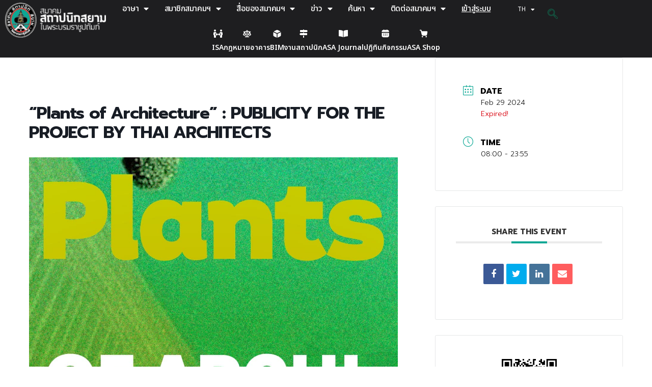

--- FILE ---
content_type: text/html; charset=UTF-8
request_url: https://asa.or.th/events/plants-of-architecture-publicity-for-the-project-by-thai-architects/
body_size: 28249
content:
<!DOCTYPE html>
<html lang="th-TH">
<head>
	<meta charset="UTF-8">
	<meta name="viewport" content="width=device-width, initial-scale=1.0, viewport-fit=cover" />		<style type="text/css">:root,::before,::after{--mec-heading-font-family: 'Prompt';--mec-paragraph-font-family: 'Prompt';--mec-color-skin: #0da895;--mec-color-skin-rgba-1: rgba(13,168,149,.25);--mec-color-skin-rgba-2: rgba(13,168,149,.5);--mec-color-skin-rgba-3: rgba(13,168,149,.75);--mec-color-skin-rgba-4: rgba(13,168,149,.11);--mec-container-normal-width: 1196px;--mec-container-large-width: 1690px;--mec-title-color: #222222;--mec-content-color: #0a0a0a;--mec-fes-main-color: #40d9f1;--mec-fes-main-color-rgba-1: rgba(64, 217, 241, 0.12);--mec-fes-main-color-rgba-2: rgba(64, 217, 241, 0.23);--mec-fes-main-color-rgba-3: rgba(64, 217, 241, 0.03);--mec-fes-main-color-rgba-4: rgba(64, 217, 241, 0.3);--mec-fes-main-color-rgba-5: rgb(64 217 241 / 7%);--mec-fes-main-color-rgba-6: rgba(64, 217, 241, 0.2);--mec-fluent-main-color: #ade7ff;--mec-fluent-main-color-rgba-1: rgba(173, 231, 255, 0.3);--mec-fluent-main-color-rgba-2: rgba(173, 231, 255, 0.8);--mec-fluent-main-color-rgba-3: rgba(173, 231, 255, 0.1);--mec-fluent-main-color-rgba-4: rgba(173, 231, 255, 0.2);--mec-fluent-main-color-rgba-5: rgba(173, 231, 255, 0.7);--mec-fluent-main-color-rgba-6: rgba(173, 231, 255, 0.7);--mec-fluent-bold-color: #00acf8;--mec-fluent-bg-hover-color: #ebf9ff;--mec-fluent-bg-color: #f5f7f8;--mec-fluent-second-bg-color: #d6eef9;}.mec-wrap, .mec-wrap div:not([class^="elementor-"]), .lity-container, .mec-wrap h1, .mec-wrap h2, .mec-wrap h3, .mec-wrap h4, .mec-wrap h5, .mec-wrap h6, .entry-content .mec-wrap h1, .entry-content .mec-wrap h2, .entry-content .mec-wrap h3, .entry-content .mec-wrap h4, .entry-content .mec-wrap h5, .entry-content .mec-wrap h6, .mec-wrap .mec-totalcal-box input[type="submit"], .mec-wrap .mec-totalcal-box .mec-totalcal-view span, .mec-agenda-event-title a, .lity-content .mec-events-meta-group-booking select, .lity-content .mec-book-ticket-variation h5, .lity-content .mec-events-meta-group-booking input[type="number"], .lity-content .mec-events-meta-group-booking input[type="text"], .lity-content .mec-events-meta-group-booking input[type="email"],.mec-organizer-item a, .mec-single-event .mec-events-meta-group-booking ul.mec-book-tickets-container li.mec-book-ticket-container label{ font-family: "Montserrat", -apple-system, BlinkMacSystemFont, "Segoe UI", Roboto, sans-serif;}.mec-event-content p, .mec-search-bar-result .mec-event-detail{ font-family: Roboto, sans-serif;} .mec-wrap .mec-totalcal-box input, .mec-wrap .mec-totalcal-box select, .mec-checkboxes-search .mec-searchbar-category-wrap, .mec-wrap .mec-totalcal-box .mec-totalcal-view span{ font-family: "Roboto", Helvetica, Arial, sans-serif; }.mec-event-grid-modern .event-grid-modern-head .mec-event-day, .mec-event-list-minimal .mec-time-details, .mec-event-list-minimal .mec-event-detail, .mec-event-list-modern .mec-event-detail, .mec-event-grid-minimal .mec-time-details, .mec-event-grid-minimal .mec-event-detail, .mec-event-grid-simple .mec-event-detail, .mec-event-cover-modern .mec-event-place, .mec-event-cover-clean .mec-event-place, .mec-calendar .mec-event-article .mec-localtime-details div, .mec-calendar .mec-event-article .mec-event-detail, .mec-calendar.mec-calendar-daily .mec-calendar-d-top h2, .mec-calendar.mec-calendar-daily .mec-calendar-d-top h3, .mec-toggle-item-col .mec-event-day, .mec-weather-summary-temp{ font-family: "Roboto", sans-serif; } .mec-fes-form, .mec-fes-list, .mec-fes-form input, .mec-event-date .mec-tooltip .box, .mec-event-status .mec-tooltip .box, .ui-datepicker.ui-widget, .mec-fes-form button[type="submit"].mec-fes-sub-button, .mec-wrap .mec-timeline-events-container p, .mec-wrap .mec-timeline-events-container h4, .mec-wrap .mec-timeline-events-container div, .mec-wrap .mec-timeline-events-container a, .mec-wrap .mec-timeline-events-container span{ font-family: -apple-system, BlinkMacSystemFont, "Segoe UI", Roboto, sans-serif !important; }</style><style type="text/css">.mec-wrap .mec-bg-color {
background-color:#252525;
}

.mec-single-event-description .mec-events-content {
font-weight:500;
}

.mec-start-date-label {
color:#222222;
}

.event-grid-t2-head.mec-bg-color.clearfix {
background-color:#e4f5f3;
}

.mec-event-content p, .mec-wrap p {
	font-size:20px;
}

.mec-wrap :not(.elementor-widget-container)>p {
font-size: 18px !important;
color:#222222 !important;
}
mec-events-abbr {
color:#222222 !important;
}
.mec-single-event .mec-event-meta .mec-events-event-categories a, .mec-single-event .mec-event-meta dd{
color:#222222 !important;
}

.mec-single-event .mec-event-meta dd a{
color:#222222 !important;
}</style><meta name='robots' content='index, follow, max-image-preview:large, max-snippet:-1, max-video-preview:-1' />

	<!-- This site is optimized with the Yoast SEO plugin v23.6 - https://yoast.com/wordpress/plugins/seo/ -->
	<title>“Plants of Architecture” : PUBLICITY FOR THE PROJECT BY THAI ARCHITECTS | สมาคมสถาปนิกสยาม ในพระบรมราชูปถัมภ์</title>
	<link rel="canonical" href="https://asa.or.th/events/plants-of-architecture-publicity-for-the-project-by-thai-architects/" />
	<meta property="og:locale" content="th_TH" />
	<meta property="og:type" content="article" />
	<meta property="og:title" content="“Plants of Architecture” : PUBLICITY FOR THE PROJECT BY THAI ARCHITECTS | สมาคมสถาปนิกสยาม ในพระบรมราชูปถัมภ์" />
	<meta property="og:description" content="PUBLICITY FOR THE PROJECT BY THAI ARCHITECTSPlants of Architecture3rd round/January-February ,2024 ขอเชิญชวนสมาชิกสมาคมสถาปนิกสยาม ในพระบรมราชูปถัมภ์ ร่วมส่งคลิปผลงาออกแบบของตนเองเข้าร่วมประกวดโครงการ ’Publicity for the Project by Thai Architects’ เพื่อเปิดพื้นที่ให้สถาปนิกไทยได้ประชาสัมพันธ์ผลงาน และเฟ้นหาผลงานที่ดีที่สุดในแต่ละหัวข้อการประกวดทั้งหมด 4 หัวข้อ พร้อมทั้งร่วมลุ้นรางวัล Popular Vote สำหรับผลงานที่ได้รับความยอดนิยมสูงสุดจากผลงานทั้งหมดที่ส่งเข้าร่วมโครงการ โดยหัวข้อที่ 3 จัดภายใต้แนวคิด ‘Plants of Architecture’ ชวนมองสถาปัตยกรรมผ่านต้นไม้ที่สำคัญต่อทั้ง การมองเห็นสัมผัส และได้กลิ่น ครั้งนี้ได้รับเกียรติจากผู้ทรงคุณวุฒิ 2 ท่าน ได้แก่ ฉัตรพงษ์ ชื่นฤดีมล แห่ง CHAT Architects และ ยศพล บุญสม ผู้ร่วมก่อตั้ง บริษัท ฉมา จำกัด และ [&hellip;]" />
	<meta property="og:url" content="https://asa.or.th/events/plants-of-architecture-publicity-for-the-project-by-thai-architects/" />
	<meta property="og:site_name" content="สมาคมสถาปนิกสยาม ในพระบรมราชูปถัมภ์" />
	<meta property="article:modified_time" content="2024-02-15T05:52:01+00:00" />
	<meta property="og:image" content="https://asa.or.th/wp-content/uploads/2024/01/Plants_ASA-4-Contest_A4-03-724x1024.jpg" />
	<meta property="og:image:width" content="724" />
	<meta property="og:image:height" content="1024" />
	<meta property="og:image:type" content="image/jpeg" />
	<meta name="twitter:card" content="summary_large_image" />
	<meta name="twitter:label1" content="Est. reading time" />
	<meta name="twitter:data1" content="1 minute" />
	<script type="application/ld+json" class="yoast-schema-graph">{"@context":"https://schema.org","@graph":[{"@type":"WebPage","@id":"https://asa.or.th/events/plants-of-architecture-publicity-for-the-project-by-thai-architects/","url":"https://asa.or.th/events/plants-of-architecture-publicity-for-the-project-by-thai-architects/","name":"“Plants of Architecture” : PUBLICITY FOR THE PROJECT BY THAI ARCHITECTS | สมาคมสถาปนิกสยาม ในพระบรมราชูปถัมภ์","isPartOf":{"@id":"https://asa.or.th/homepage-asa/#website"},"primaryImageOfPage":{"@id":"https://asa.or.th/events/plants-of-architecture-publicity-for-the-project-by-thai-architects/#primaryimage"},"image":{"@id":"https://asa.or.th/events/plants-of-architecture-publicity-for-the-project-by-thai-architects/#primaryimage"},"thumbnailUrl":"https://asa.or.th/wp-content/uploads/2024/01/Plants_ASA-4-Contest_A4-03.jpg","datePublished":"2024-01-25T08:18:48+00:00","dateModified":"2024-02-15T05:52:01+00:00","breadcrumb":{"@id":"https://asa.or.th/events/plants-of-architecture-publicity-for-the-project-by-thai-architects/#breadcrumb"},"inLanguage":"th-TH","potentialAction":[{"@type":"ReadAction","target":["https://asa.or.th/events/plants-of-architecture-publicity-for-the-project-by-thai-architects/"]}]},{"@type":"ImageObject","inLanguage":"th-TH","@id":"https://asa.or.th/events/plants-of-architecture-publicity-for-the-project-by-thai-architects/#primaryimage","url":"https://asa.or.th/wp-content/uploads/2024/01/Plants_ASA-4-Contest_A4-03.jpg","contentUrl":"https://asa.or.th/wp-content/uploads/2024/01/Plants_ASA-4-Contest_A4-03.jpg","width":1241,"height":1755},{"@type":"BreadcrumbList","@id":"https://asa.or.th/events/plants-of-architecture-publicity-for-the-project-by-thai-architects/#breadcrumb","itemListElement":[{"@type":"ListItem","position":1,"name":"Home","item":"https://asa.or.th/homepage-asa/"},{"@type":"ListItem","position":2,"name":"Events","item":"https://asa.or.th/th/events/"},{"@type":"ListItem","position":3,"name":"“Plants of Architecture” : PUBLICITY FOR THE PROJECT BY THAI ARCHITECTS"}]},{"@type":"WebSite","@id":"https://asa.or.th/homepage-asa/#website","url":"https://asa.or.th/homepage-asa/","name":"สมาคมสถาปนิกสยาม ในพระบรมราชูปถัมภ์","description":"","publisher":{"@id":"https://asa.or.th/homepage-asa/#organization"},"potentialAction":[{"@type":"SearchAction","target":{"@type":"EntryPoint","urlTemplate":"https://asa.or.th/homepage-asa/?s={search_term_string}"},"query-input":{"@type":"PropertyValueSpecification","valueRequired":true,"valueName":"search_term_string"}}],"inLanguage":"th-TH"},{"@type":"Organization","@id":"https://asa.or.th/homepage-asa/#organization","name":"สมาคมสถาปนิกสยาม ในพระบรมราชูปถัมภ์","url":"https://asa.or.th/homepage-asa/","logo":{"@type":"ImageObject","inLanguage":"th-TH","@id":"https://asa.or.th/homepage-asa/#/schema/logo/image/","url":"https://asa.or.th/wp-content/uploads/2022/10/image-1.png","contentUrl":"https://asa.or.th/wp-content/uploads/2022/10/image-1.png","width":225,"height":79,"caption":"สมาคมสถาปนิกสยาม ในพระบรมราชูปถัมภ์"},"image":{"@id":"https://asa.or.th/homepage-asa/#/schema/logo/image/"}}]}</script>
	<!-- / Yoast SEO plugin. -->


<link rel='dns-prefetch' href='//unpkg.com' />
<link rel='dns-prefetch' href='//fonts.googleapis.com' />
<link rel='dns-prefetch' href='//use.fontawesome.com' />
<link rel="alternate" type="application/rss+xml" title="สมาคมสถาปนิกสยาม ในพระบรมราชูปถัมภ์ &raquo; Feed" href="https://asa.or.th/th/feed/" />
<link rel="alternate" type="application/rss+xml" title="สมาคมสถาปนิกสยาม ในพระบรมราชูปถัมภ์ &raquo; Comments Feed" href="https://asa.or.th/th/comments/feed/" />
<script type="text/javascript">
/* <![CDATA[ */
window._wpemojiSettings = {"baseUrl":"https:\/\/s.w.org\/images\/core\/emoji\/15.0.3\/72x72\/","ext":".png","svgUrl":"https:\/\/s.w.org\/images\/core\/emoji\/15.0.3\/svg\/","svgExt":".svg","source":{"concatemoji":"https:\/\/asa.or.th\/wp-includes\/js\/wp-emoji-release.min.js?ver=6.6.4"}};
/*! This file is auto-generated */
!function(i,n){var o,s,e;function c(e){try{var t={supportTests:e,timestamp:(new Date).valueOf()};sessionStorage.setItem(o,JSON.stringify(t))}catch(e){}}function p(e,t,n){e.clearRect(0,0,e.canvas.width,e.canvas.height),e.fillText(t,0,0);var t=new Uint32Array(e.getImageData(0,0,e.canvas.width,e.canvas.height).data),r=(e.clearRect(0,0,e.canvas.width,e.canvas.height),e.fillText(n,0,0),new Uint32Array(e.getImageData(0,0,e.canvas.width,e.canvas.height).data));return t.every(function(e,t){return e===r[t]})}function u(e,t,n){switch(t){case"flag":return n(e,"\ud83c\udff3\ufe0f\u200d\u26a7\ufe0f","\ud83c\udff3\ufe0f\u200b\u26a7\ufe0f")?!1:!n(e,"\ud83c\uddfa\ud83c\uddf3","\ud83c\uddfa\u200b\ud83c\uddf3")&&!n(e,"\ud83c\udff4\udb40\udc67\udb40\udc62\udb40\udc65\udb40\udc6e\udb40\udc67\udb40\udc7f","\ud83c\udff4\u200b\udb40\udc67\u200b\udb40\udc62\u200b\udb40\udc65\u200b\udb40\udc6e\u200b\udb40\udc67\u200b\udb40\udc7f");case"emoji":return!n(e,"\ud83d\udc26\u200d\u2b1b","\ud83d\udc26\u200b\u2b1b")}return!1}function f(e,t,n){var r="undefined"!=typeof WorkerGlobalScope&&self instanceof WorkerGlobalScope?new OffscreenCanvas(300,150):i.createElement("canvas"),a=r.getContext("2d",{willReadFrequently:!0}),o=(a.textBaseline="top",a.font="600 32px Arial",{});return e.forEach(function(e){o[e]=t(a,e,n)}),o}function t(e){var t=i.createElement("script");t.src=e,t.defer=!0,i.head.appendChild(t)}"undefined"!=typeof Promise&&(o="wpEmojiSettingsSupports",s=["flag","emoji"],n.supports={everything:!0,everythingExceptFlag:!0},e=new Promise(function(e){i.addEventListener("DOMContentLoaded",e,{once:!0})}),new Promise(function(t){var n=function(){try{var e=JSON.parse(sessionStorage.getItem(o));if("object"==typeof e&&"number"==typeof e.timestamp&&(new Date).valueOf()<e.timestamp+604800&&"object"==typeof e.supportTests)return e.supportTests}catch(e){}return null}();if(!n){if("undefined"!=typeof Worker&&"undefined"!=typeof OffscreenCanvas&&"undefined"!=typeof URL&&URL.createObjectURL&&"undefined"!=typeof Blob)try{var e="postMessage("+f.toString()+"("+[JSON.stringify(s),u.toString(),p.toString()].join(",")+"));",r=new Blob([e],{type:"text/javascript"}),a=new Worker(URL.createObjectURL(r),{name:"wpTestEmojiSupports"});return void(a.onmessage=function(e){c(n=e.data),a.terminate(),t(n)})}catch(e){}c(n=f(s,u,p))}t(n)}).then(function(e){for(var t in e)n.supports[t]=e[t],n.supports.everything=n.supports.everything&&n.supports[t],"flag"!==t&&(n.supports.everythingExceptFlag=n.supports.everythingExceptFlag&&n.supports[t]);n.supports.everythingExceptFlag=n.supports.everythingExceptFlag&&!n.supports.flag,n.DOMReady=!1,n.readyCallback=function(){n.DOMReady=!0}}).then(function(){return e}).then(function(){var e;n.supports.everything||(n.readyCallback(),(e=n.source||{}).concatemoji?t(e.concatemoji):e.wpemoji&&e.twemoji&&(t(e.twemoji),t(e.wpemoji)))}))}((window,document),window._wpemojiSettings);
/* ]]> */
</script>
		<style id="content-control-block-styles">
			@media (max-width: 640px) {
	.cc-hide-on-mobile {
		display: none !important;
	}
}
@media (min-width: 641px) and (max-width: 920px) {
	.cc-hide-on-tablet {
		display: none !important;
	}
}
@media (min-width: 921px) and (max-width: 1440px) {
	.cc-hide-on-desktop {
		display: none !important;
	}
}		</style>
		<link rel='stylesheet' id='wpa-css-css' href='https://asa.or.th/wp-content/plugins/wp-attachments/styles/0/wpa.css?ver=6.6.4' type='text/css' media='all' />
<link rel='stylesheet' id='mec-select2-style-css' href='https://asa.or.th/wp-content/plugins/modern-events-calendar/assets/packages/select2/select2.min.css?ver=6.8.25' type='text/css' media='all' />
<link rel='stylesheet' id='mec-font-icons-css' href='https://asa.or.th/wp-content/plugins/modern-events-calendar/assets/css/iconfonts.css?ver=6.6.4' type='text/css' media='all' />
<link rel='stylesheet' id='mec-frontend-style-css' href='https://asa.or.th/wp-content/plugins/modern-events-calendar/assets/css/frontend.min.css?ver=6.8.25' type='text/css' media='all' />
<link rel='stylesheet' id='mec-tooltip-style-css' href='https://asa.or.th/wp-content/plugins/modern-events-calendar/assets/packages/tooltip/tooltip.css?ver=6.6.4' type='text/css' media='all' />
<link rel='stylesheet' id='mec-tooltip-shadow-style-css' href='https://asa.or.th/wp-content/plugins/modern-events-calendar/assets/packages/tooltip/tooltipster-sideTip-shadow.min.css?ver=6.6.4' type='text/css' media='all' />
<link rel='stylesheet' id='featherlight-css' href='https://asa.or.th/wp-content/plugins/modern-events-calendar/assets/packages/featherlight/featherlight.css?ver=6.6.4' type='text/css' media='all' />
<link rel='stylesheet' id='mec-google-fonts-css' href='//fonts.googleapis.com/css?family=Montserrat%3A400%2C700%7CRoboto%3A100%2C300%2C400%2C700&#038;ver=6.6.4' type='text/css' media='all' />
<link rel='stylesheet' id='mec-custom-google-font-css' href='https://fonts.googleapis.com/css?family=Prompt%3A100%2C+100italic%2C+200%2C+200italic%2C+300%2C+300italic%2C+regular%2C+italic%2C+500%2C+500italic%2C+600%2C+600italic%2C+700%2C+700italic%2C+800%2C+800italic%2C+900%2C+900italic%2C+%7CPrompt%3A900italic%2C+900italic%2C+900italic%2C+900italic%2C+900italic%2C+900italic%2C+900italic%2C+900italic%2C+900italic%2C+900italic%2C+900italic%2C+900italic%2C+900italic%2C+900italic%2C+900italic%2C+900italic%2C+900italic%2C+900italic%2C+&#038;subset=latin%2Clatin-ext' type='text/css' media='all' />
<link rel='stylesheet' id='mec-lity-style-css' href='https://asa.or.th/wp-content/plugins/modern-events-calendar/assets/packages/lity/lity.min.css?ver=6.6.4' type='text/css' media='all' />
<link rel='stylesheet' id='mec-general-calendar-style-css' href='https://asa.or.th/wp-content/plugins/modern-events-calendar/assets/css/mec-general-calendar.css?ver=6.6.4' type='text/css' media='all' />
<style id='wp-emoji-styles-inline-css' type='text/css'>

	img.wp-smiley, img.emoji {
		display: inline !important;
		border: none !important;
		box-shadow: none !important;
		height: 1em !important;
		width: 1em !important;
		margin: 0 0.07em !important;
		vertical-align: -0.1em !important;
		background: none !important;
		padding: 0 !important;
	}
</style>
<link rel='stylesheet' id='wp-block-library-css' href='https://asa.or.th/wp-includes/css/dist/block-library/style.min.css?ver=6.6.4' type='text/css' media='all' />
<link rel='stylesheet' id='jet-engine-frontend-css' href='https://asa.or.th/wp-content/plugins/jet-engine/assets/css/frontend.css?ver=3.5.6' type='text/css' media='all' />
<link rel='stylesheet' id='content-control-block-styles-css' href='https://asa.or.th/wp-content/plugins/content-control/dist/style-block-editor.css?ver=2.5.0' type='text/css' media='all' />
<style id='font-awesome-svg-styles-default-inline-css' type='text/css'>
.svg-inline--fa {
  display: inline-block;
  height: 1em;
  overflow: visible;
  vertical-align: -.125em;
}
</style>
<link rel='stylesheet' id='font-awesome-svg-styles-css' href='https://asa.or.th/wp-content/uploads/font-awesome/v6.1.1/css/svg-with-js.css' type='text/css' media='all' />
<style id='font-awesome-svg-styles-inline-css' type='text/css'>
   .wp-block-font-awesome-icon svg::before,
   .wp-rich-text-font-awesome-icon svg::before {content: unset;}
</style>
<style id='classic-theme-styles-inline-css' type='text/css'>
/*! This file is auto-generated */
.wp-block-button__link{color:#fff;background-color:#32373c;border-radius:9999px;box-shadow:none;text-decoration:none;padding:calc(.667em + 2px) calc(1.333em + 2px);font-size:1.125em}.wp-block-file__button{background:#32373c;color:#fff;text-decoration:none}
</style>
<style id='global-styles-inline-css' type='text/css'>
:root{--wp--preset--aspect-ratio--square: 1;--wp--preset--aspect-ratio--4-3: 4/3;--wp--preset--aspect-ratio--3-4: 3/4;--wp--preset--aspect-ratio--3-2: 3/2;--wp--preset--aspect-ratio--2-3: 2/3;--wp--preset--aspect-ratio--16-9: 16/9;--wp--preset--aspect-ratio--9-16: 9/16;--wp--preset--color--black: #000000;--wp--preset--color--cyan-bluish-gray: #abb8c3;--wp--preset--color--white: #ffffff;--wp--preset--color--pale-pink: #f78da7;--wp--preset--color--vivid-red: #cf2e2e;--wp--preset--color--luminous-vivid-orange: #ff6900;--wp--preset--color--luminous-vivid-amber: #fcb900;--wp--preset--color--light-green-cyan: #7bdcb5;--wp--preset--color--vivid-green-cyan: #00d084;--wp--preset--color--pale-cyan-blue: #8ed1fc;--wp--preset--color--vivid-cyan-blue: #0693e3;--wp--preset--color--vivid-purple: #9b51e0;--wp--preset--gradient--vivid-cyan-blue-to-vivid-purple: linear-gradient(135deg,rgba(6,147,227,1) 0%,rgb(155,81,224) 100%);--wp--preset--gradient--light-green-cyan-to-vivid-green-cyan: linear-gradient(135deg,rgb(122,220,180) 0%,rgb(0,208,130) 100%);--wp--preset--gradient--luminous-vivid-amber-to-luminous-vivid-orange: linear-gradient(135deg,rgba(252,185,0,1) 0%,rgba(255,105,0,1) 100%);--wp--preset--gradient--luminous-vivid-orange-to-vivid-red: linear-gradient(135deg,rgba(255,105,0,1) 0%,rgb(207,46,46) 100%);--wp--preset--gradient--very-light-gray-to-cyan-bluish-gray: linear-gradient(135deg,rgb(238,238,238) 0%,rgb(169,184,195) 100%);--wp--preset--gradient--cool-to-warm-spectrum: linear-gradient(135deg,rgb(74,234,220) 0%,rgb(151,120,209) 20%,rgb(207,42,186) 40%,rgb(238,44,130) 60%,rgb(251,105,98) 80%,rgb(254,248,76) 100%);--wp--preset--gradient--blush-light-purple: linear-gradient(135deg,rgb(255,206,236) 0%,rgb(152,150,240) 100%);--wp--preset--gradient--blush-bordeaux: linear-gradient(135deg,rgb(254,205,165) 0%,rgb(254,45,45) 50%,rgb(107,0,62) 100%);--wp--preset--gradient--luminous-dusk: linear-gradient(135deg,rgb(255,203,112) 0%,rgb(199,81,192) 50%,rgb(65,88,208) 100%);--wp--preset--gradient--pale-ocean: linear-gradient(135deg,rgb(255,245,203) 0%,rgb(182,227,212) 50%,rgb(51,167,181) 100%);--wp--preset--gradient--electric-grass: linear-gradient(135deg,rgb(202,248,128) 0%,rgb(113,206,126) 100%);--wp--preset--gradient--midnight: linear-gradient(135deg,rgb(2,3,129) 0%,rgb(40,116,252) 100%);--wp--preset--font-size--small: 13px;--wp--preset--font-size--medium: 20px;--wp--preset--font-size--large: 36px;--wp--preset--font-size--x-large: 42px;--wp--preset--spacing--20: 0.44rem;--wp--preset--spacing--30: 0.67rem;--wp--preset--spacing--40: 1rem;--wp--preset--spacing--50: 1.5rem;--wp--preset--spacing--60: 2.25rem;--wp--preset--spacing--70: 3.38rem;--wp--preset--spacing--80: 5.06rem;--wp--preset--shadow--natural: 6px 6px 9px rgba(0, 0, 0, 0.2);--wp--preset--shadow--deep: 12px 12px 50px rgba(0, 0, 0, 0.4);--wp--preset--shadow--sharp: 6px 6px 0px rgba(0, 0, 0, 0.2);--wp--preset--shadow--outlined: 6px 6px 0px -3px rgba(255, 255, 255, 1), 6px 6px rgba(0, 0, 0, 1);--wp--preset--shadow--crisp: 6px 6px 0px rgba(0, 0, 0, 1);}:where(.is-layout-flex){gap: 0.5em;}:where(.is-layout-grid){gap: 0.5em;}body .is-layout-flex{display: flex;}.is-layout-flex{flex-wrap: wrap;align-items: center;}.is-layout-flex > :is(*, div){margin: 0;}body .is-layout-grid{display: grid;}.is-layout-grid > :is(*, div){margin: 0;}:where(.wp-block-columns.is-layout-flex){gap: 2em;}:where(.wp-block-columns.is-layout-grid){gap: 2em;}:where(.wp-block-post-template.is-layout-flex){gap: 1.25em;}:where(.wp-block-post-template.is-layout-grid){gap: 1.25em;}.has-black-color{color: var(--wp--preset--color--black) !important;}.has-cyan-bluish-gray-color{color: var(--wp--preset--color--cyan-bluish-gray) !important;}.has-white-color{color: var(--wp--preset--color--white) !important;}.has-pale-pink-color{color: var(--wp--preset--color--pale-pink) !important;}.has-vivid-red-color{color: var(--wp--preset--color--vivid-red) !important;}.has-luminous-vivid-orange-color{color: var(--wp--preset--color--luminous-vivid-orange) !important;}.has-luminous-vivid-amber-color{color: var(--wp--preset--color--luminous-vivid-amber) !important;}.has-light-green-cyan-color{color: var(--wp--preset--color--light-green-cyan) !important;}.has-vivid-green-cyan-color{color: var(--wp--preset--color--vivid-green-cyan) !important;}.has-pale-cyan-blue-color{color: var(--wp--preset--color--pale-cyan-blue) !important;}.has-vivid-cyan-blue-color{color: var(--wp--preset--color--vivid-cyan-blue) !important;}.has-vivid-purple-color{color: var(--wp--preset--color--vivid-purple) !important;}.has-black-background-color{background-color: var(--wp--preset--color--black) !important;}.has-cyan-bluish-gray-background-color{background-color: var(--wp--preset--color--cyan-bluish-gray) !important;}.has-white-background-color{background-color: var(--wp--preset--color--white) !important;}.has-pale-pink-background-color{background-color: var(--wp--preset--color--pale-pink) !important;}.has-vivid-red-background-color{background-color: var(--wp--preset--color--vivid-red) !important;}.has-luminous-vivid-orange-background-color{background-color: var(--wp--preset--color--luminous-vivid-orange) !important;}.has-luminous-vivid-amber-background-color{background-color: var(--wp--preset--color--luminous-vivid-amber) !important;}.has-light-green-cyan-background-color{background-color: var(--wp--preset--color--light-green-cyan) !important;}.has-vivid-green-cyan-background-color{background-color: var(--wp--preset--color--vivid-green-cyan) !important;}.has-pale-cyan-blue-background-color{background-color: var(--wp--preset--color--pale-cyan-blue) !important;}.has-vivid-cyan-blue-background-color{background-color: var(--wp--preset--color--vivid-cyan-blue) !important;}.has-vivid-purple-background-color{background-color: var(--wp--preset--color--vivid-purple) !important;}.has-black-border-color{border-color: var(--wp--preset--color--black) !important;}.has-cyan-bluish-gray-border-color{border-color: var(--wp--preset--color--cyan-bluish-gray) !important;}.has-white-border-color{border-color: var(--wp--preset--color--white) !important;}.has-pale-pink-border-color{border-color: var(--wp--preset--color--pale-pink) !important;}.has-vivid-red-border-color{border-color: var(--wp--preset--color--vivid-red) !important;}.has-luminous-vivid-orange-border-color{border-color: var(--wp--preset--color--luminous-vivid-orange) !important;}.has-luminous-vivid-amber-border-color{border-color: var(--wp--preset--color--luminous-vivid-amber) !important;}.has-light-green-cyan-border-color{border-color: var(--wp--preset--color--light-green-cyan) !important;}.has-vivid-green-cyan-border-color{border-color: var(--wp--preset--color--vivid-green-cyan) !important;}.has-pale-cyan-blue-border-color{border-color: var(--wp--preset--color--pale-cyan-blue) !important;}.has-vivid-cyan-blue-border-color{border-color: var(--wp--preset--color--vivid-cyan-blue) !important;}.has-vivid-purple-border-color{border-color: var(--wp--preset--color--vivid-purple) !important;}.has-vivid-cyan-blue-to-vivid-purple-gradient-background{background: var(--wp--preset--gradient--vivid-cyan-blue-to-vivid-purple) !important;}.has-light-green-cyan-to-vivid-green-cyan-gradient-background{background: var(--wp--preset--gradient--light-green-cyan-to-vivid-green-cyan) !important;}.has-luminous-vivid-amber-to-luminous-vivid-orange-gradient-background{background: var(--wp--preset--gradient--luminous-vivid-amber-to-luminous-vivid-orange) !important;}.has-luminous-vivid-orange-to-vivid-red-gradient-background{background: var(--wp--preset--gradient--luminous-vivid-orange-to-vivid-red) !important;}.has-very-light-gray-to-cyan-bluish-gray-gradient-background{background: var(--wp--preset--gradient--very-light-gray-to-cyan-bluish-gray) !important;}.has-cool-to-warm-spectrum-gradient-background{background: var(--wp--preset--gradient--cool-to-warm-spectrum) !important;}.has-blush-light-purple-gradient-background{background: var(--wp--preset--gradient--blush-light-purple) !important;}.has-blush-bordeaux-gradient-background{background: var(--wp--preset--gradient--blush-bordeaux) !important;}.has-luminous-dusk-gradient-background{background: var(--wp--preset--gradient--luminous-dusk) !important;}.has-pale-ocean-gradient-background{background: var(--wp--preset--gradient--pale-ocean) !important;}.has-electric-grass-gradient-background{background: var(--wp--preset--gradient--electric-grass) !important;}.has-midnight-gradient-background{background: var(--wp--preset--gradient--midnight) !important;}.has-small-font-size{font-size: var(--wp--preset--font-size--small) !important;}.has-medium-font-size{font-size: var(--wp--preset--font-size--medium) !important;}.has-large-font-size{font-size: var(--wp--preset--font-size--large) !important;}.has-x-large-font-size{font-size: var(--wp--preset--font-size--x-large) !important;}
:where(.wp-block-post-template.is-layout-flex){gap: 1.25em;}:where(.wp-block-post-template.is-layout-grid){gap: 1.25em;}
:where(.wp-block-columns.is-layout-flex){gap: 2em;}:where(.wp-block-columns.is-layout-grid){gap: 2em;}
:root :where(.wp-block-pullquote){font-size: 1.5em;line-height: 1.6;}
</style>
<style id='wpxpo-global-style-inline-css' type='text/css'>
:root { --preset-color1: #037fff --preset-color2: #026fe0 --preset-color3: #071323 --preset-color4: #132133 --preset-color5: #34495e --preset-color6: #787676 --preset-color7: #f0f2f3 --preset-color8: #f8f9fa --preset-color9: #ffffff }
</style>
<style id='ultp-preset-colors-style-inline-css' type='text/css'>
:root { --postx_preset_Base_1_color: #f4f4ff; --postx_preset_Base_2_color: #dddff8; --postx_preset_Base_3_color: #B4B4D6; --postx_preset_Primary_color: #3323f0; --postx_preset_Secondary_color: #4a5fff; --postx_preset_Tertiary_color: #FFFFFF; --postx_preset_Contrast_3_color: #545472; --postx_preset_Contrast_2_color: #262657; --postx_preset_Contrast_1_color: #10102e; --postx_preset_Over_Primary_color: #ffffff; --postx_preset_Custom_2t_color: rgba(0,0,0,1);  }
</style>
<style id='ultp-preset-gradient-style-inline-css' type='text/css'>
:root { --postx_preset_Primary_to_Secondary_to_Right_gradient: linear-gradient(90deg, var(--postx_preset_Primary_color) 0%, var(--postx_preset_Secondary_color) 100%); --postx_preset_Primary_to_Secondary_to_Bottom_gradient: linear-gradient(180deg, var(--postx_preset_Primary_color) 0%, var(--postx_preset_Secondary_color) 100%); --postx_preset_Secondary_to_Primary_to_Right_gradient: linear-gradient(90deg, var(--postx_preset_Secondary_color) 0%, var(--postx_preset_Primary_color) 100%); --postx_preset_Secondary_to_Primary_to_Bottom_gradient: linear-gradient(180deg, var(--postx_preset_Secondary_color) 0%, var(--postx_preset_Primary_color) 100%); --postx_preset_Cold_Evening_gradient: linear-gradient(0deg, rgb(12, 52, 131) 0%, rgb(162, 182, 223) 100%, rgb(107, 140, 206) 100%, rgb(162, 182, 223) 100%); --postx_preset_Purple_Division_gradient: linear-gradient(0deg, rgb(112, 40, 228) 0%, rgb(229, 178, 202) 100%); --postx_preset_Over_Sun_gradient: linear-gradient(60deg, rgb(171, 236, 214) 0%, rgb(251, 237, 150) 100%); --postx_preset_Morning_Salad_gradient: linear-gradient(-255deg, rgb(183, 248, 219) 0%, rgb(80, 167, 194) 100%); --postx_preset_Fabled_Sunset_gradient: linear-gradient(-270deg, rgb(35, 21, 87) 0%, rgb(68, 16, 122) 29%, rgb(255, 19, 97) 67%, rgb(255, 248, 0) 100%);  }
</style>
<style id='ultp-preset-typo-style-inline-css' type='text/css'>
@import url('https://fonts.googleapis.com/css?family=Roboto:100,100i,300,300i,400,400i,500,500i,700,700i,900,900i'); :root { --postx_preset_Heading_typo_font_family: Roboto; --postx_preset_Heading_typo_font_family_type: sans-serif; --postx_preset_Heading_typo_font_weight: 600; --postx_preset_Heading_typo_text_transform: capitalize; --postx_preset_Body_and_Others_typo_font_family: Roboto; --postx_preset_Body_and_Others_typo_font_family_type: sans-serif; --postx_preset_Body_and_Others_typo_font_weight: 400; --postx_preset_Body_and_Others_typo_text_transform: lowercase; --postx_preset_body_typo_font_size_lg: 16px; --postx_preset_paragraph_1_typo_font_size_lg: 12px; --postx_preset_paragraph_2_typo_font_size_lg: 12px; --postx_preset_paragraph_3_typo_font_size_lg: 12px; --postx_preset_heading_h1_typo_font_size_lg: 42px; --postx_preset_heading_h2_typo_font_size_lg: 36px; --postx_preset_heading_h3_typo_font_size_lg: 30px; --postx_preset_heading_h4_typo_font_size_lg: 24px; --postx_preset_heading_h5_typo_font_size_lg: 20px; --postx_preset_heading_h6_typo_font_size_lg: 16px; }
</style>
<link rel='stylesheet' id='wp-job-manager-job-listings-css' href='https://asa.or.th/wp-content/plugins/wp-job-manager/assets/dist/css/job-listings.css?ver=598383a28ac5f9f156e4' type='text/css' media='all' />
<link rel='stylesheet' id='wppopups-base-css' href='https://asa.or.th/wp-content/plugins/wp-popups-lite/src/assets/css/wppopups-base.css?ver=2.2.0.2' type='text/css' media='all' />
<link rel='stylesheet' id='s-mobile-css' href='https://asa.or.th/wp-content/themes/plant/css/mobile.css?ver=2.5.5' type='text/css' media='all' />
<link rel='stylesheet' id='s-desktop-css' href='https://asa.or.th/wp-content/themes/plant/css/desktop.css?ver=2.5.5' type='text/css' media='(min-width: 992px)' />
<link rel='stylesheet' id='font-awesome-official-css' href='https://use.fontawesome.com/releases/v6.1.1/css/all.css' type='text/css' media='all' integrity="sha384-/frq1SRXYH/bSyou/HUp/hib7RVN1TawQYja658FEOodR/FQBKVqT9Ol+Oz3Olq5" crossorigin="anonymous" />
<link rel='stylesheet' id='elementor-frontend-css' href='https://asa.or.th/wp-content/plugins/elementor/assets/css/frontend.min.css?ver=3.24.6' type='text/css' media='all' />
<link rel='stylesheet' id='widget-image-css' href='https://asa.or.th/wp-content/plugins/elementor/assets/css/widget-image.min.css?ver=3.24.6' type='text/css' media='all' />
<link rel='stylesheet' id='widget-nav-menu-css' href='https://asa.or.th/wp-content/plugins/elementor-pro/assets/css/widget-nav-menu.min.css?ver=3.24.4' type='text/css' media='all' />
<link rel='stylesheet' id='widget-heading-css' href='https://asa.or.th/wp-content/plugins/elementor/assets/css/widget-heading.min.css?ver=3.24.6' type='text/css' media='all' />
<link rel='stylesheet' id='widget-icon-box-css' href='https://asa.or.th/wp-content/plugins/elementor/assets/css/widget-icon-box.min.css?ver=3.24.6' type='text/css' media='all' />
<link rel='stylesheet' id='widget-social-icons-css' href='https://asa.or.th/wp-content/plugins/elementor/assets/css/widget-social-icons.min.css?ver=3.24.6' type='text/css' media='all' />
<link rel='stylesheet' id='e-apple-webkit-css' href='https://asa.or.th/wp-content/plugins/elementor/assets/css/conditionals/apple-webkit.min.css?ver=3.24.6' type='text/css' media='all' />
<link rel='stylesheet' id='elementor-icons-css' href='https://asa.or.th/wp-content/plugins/elementor/assets/lib/eicons/css/elementor-icons.min.css?ver=5.31.0' type='text/css' media='all' />
<link rel='stylesheet' id='swiper-css' href='https://asa.or.th/wp-content/plugins/elementor/assets/lib/swiper/v8/css/swiper.min.css?ver=8.4.5' type='text/css' media='all' />
<link rel='stylesheet' id='e-swiper-css' href='https://asa.or.th/wp-content/plugins/elementor/assets/css/conditionals/e-swiper.min.css?ver=3.24.6' type='text/css' media='all' />
<link rel='stylesheet' id='elementor-post-31015-css' href='https://asa.or.th/wp-content/uploads/elementor/css/post-31015.css?ver=1751251142' type='text/css' media='all' />
<link rel='stylesheet' id='elementor-pro-css' href='https://asa.or.th/wp-content/plugins/elementor-pro/assets/css/frontend.min.css?ver=3.24.4' type='text/css' media='all' />
<link rel='stylesheet' id='ultp-style-css' href='https://asa.or.th/wp-content/plugins/ultimate-post/assets/css/style.min.css?ver=415' type='text/css' media='all' />
<link rel='stylesheet' id='cpel-language-switcher-css' href='https://asa.or.th/wp-content/plugins/connect-polylang-elementor/assets/css/language-switcher.min.css?ver=2.4.5' type='text/css' media='all' />
<link rel='stylesheet' id='font-awesome-5-all-css' href='https://asa.or.th/wp-content/plugins/elementor/assets/lib/font-awesome/css/all.min.css?ver=3.24.6' type='text/css' media='all' />
<link rel='stylesheet' id='font-awesome-4-shim-css' href='https://asa.or.th/wp-content/plugins/elementor/assets/lib/font-awesome/css/v4-shims.min.css?ver=3.24.6' type='text/css' media='all' />
<link rel='stylesheet' id='cotton-css' href='https://asa.or.th/wp-content/plugins/elementskit/modules/mouse-cursor/assets/css/style.css?ver=3.7.5' type='text/css' media='all' />
<link rel='stylesheet' id='elementor-global-css' href='https://asa.or.th/wp-content/uploads/elementor/css/global.css?ver=1751251150' type='text/css' media='all' />
<link rel='stylesheet' id='elementor-post-31738-css' href='https://asa.or.th/wp-content/uploads/elementor/css/post-31738.css?ver=1760360750' type='text/css' media='all' />
<link rel='stylesheet' id='elementor-post-32101-css' href='https://asa.or.th/wp-content/uploads/elementor/css/post-32101.css?ver=1751251150' type='text/css' media='all' />
<link rel='stylesheet' id='elementskit-parallax-style-css' href='https://asa.or.th/wp-content/plugins/elementskit/modules/parallax/assets/css/style.css?ver=3.7.5' type='text/css' media='all' />
<link rel='stylesheet' id='mec-single-builder-css' href='https://asa.or.th/wp-content/plugins/mec-single-builder/inc/frontend/css/mec-single-builder-frontend.css?ver=1.7.5' type='text/css' media='all' />
<link rel='stylesheet' id='seed-fonts-all-css' href='https://fonts.googleapis.com/css?family=Noto+Sans+Thai&#038;ver=6.6.4' type='text/css' media='all' />
<style id='seed-fonts-all-inline-css' type='text/css'>
h1, h2, h3, h4, h5, h6, nav, .nav, .menu, button, .button, .btn, .price, ._heading, .wp-block-pullquote blockquote, blockquote, label, legend{font-family: "Noto Sans Thai",sans-serif; }body {--s-heading:"Noto Sans Thai",sans-serif}body {--s-heading-weight:}
</style>
<link rel='stylesheet' id='seed-fonts-body-all-css' href='https://fonts.googleapis.com/css?family=Noto+Sans+Thai&#038;ver=6.6.4' type='text/css' media='all' />
<style id='seed-fonts-body-all-inline-css' type='text/css'>
body{font-family: "Noto Sans Thai",sans-serif; font-size: 16px; line-height: 1.6; }body {--s-body:"Noto Sans Thai",sans-serif;--s-body-line-height:1.6;}
</style>
<link rel='stylesheet' id='ekit-widget-styles-css' href='https://asa.or.th/wp-content/plugins/elementskit-lite/widgets/init/assets/css/widget-styles.css?ver=3.5.4' type='text/css' media='all' />
<link rel='stylesheet' id='ekit-widget-styles-pro-css' href='https://asa.or.th/wp-content/plugins/elementskit/widgets/init/assets/css/widget-styles-pro.css?ver=3.7.5' type='text/css' media='all' />
<link rel='stylesheet' id='ekit-responsive-css' href='https://asa.or.th/wp-content/plugins/elementskit-lite/widgets/init/assets/css/responsive.css?ver=3.5.4' type='text/css' media='all' />
<link rel='stylesheet' id='um_modal-css' href='https://asa.or.th/wp-content/plugins/ultimate-member/assets/css/um-modal.min.css?ver=2.10.5' type='text/css' media='all' />
<link rel='stylesheet' id='um_ui-css' href='https://asa.or.th/wp-content/plugins/ultimate-member/assets/libs/jquery-ui/jquery-ui.min.css?ver=1.13.2' type='text/css' media='all' />
<link rel='stylesheet' id='um_tipsy-css' href='https://asa.or.th/wp-content/plugins/ultimate-member/assets/libs/tipsy/tipsy.min.css?ver=1.0.0a' type='text/css' media='all' />
<link rel='stylesheet' id='um_raty-css' href='https://asa.or.th/wp-content/plugins/ultimate-member/assets/libs/raty/um-raty.min.css?ver=2.6.0' type='text/css' media='all' />
<link rel='stylesheet' id='select2-css' href='https://asa.or.th/wp-content/plugins/ultimate-member/assets/libs/select2/select2.min.css?ver=4.0.13' type='text/css' media='all' />
<link rel='stylesheet' id='um_fileupload-css' href='https://asa.or.th/wp-content/plugins/ultimate-member/assets/css/um-fileupload.min.css?ver=2.10.5' type='text/css' media='all' />
<link rel='stylesheet' id='um_confirm-css' href='https://asa.or.th/wp-content/plugins/ultimate-member/assets/libs/um-confirm/um-confirm.min.css?ver=1.0' type='text/css' media='all' />
<link rel='stylesheet' id='um_datetime-css' href='https://asa.or.th/wp-content/plugins/ultimate-member/assets/libs/pickadate/default.min.css?ver=3.6.2' type='text/css' media='all' />
<link rel='stylesheet' id='um_datetime_date-css' href='https://asa.or.th/wp-content/plugins/ultimate-member/assets/libs/pickadate/default.date.min.css?ver=3.6.2' type='text/css' media='all' />
<link rel='stylesheet' id='um_datetime_time-css' href='https://asa.or.th/wp-content/plugins/ultimate-member/assets/libs/pickadate/default.time.min.css?ver=3.6.2' type='text/css' media='all' />
<link rel='stylesheet' id='um_fonticons_ii-css' href='https://asa.or.th/wp-content/plugins/ultimate-member/assets/libs/legacy/fonticons/fonticons-ii.min.css?ver=2.10.5' type='text/css' media='all' />
<link rel='stylesheet' id='um_fonticons_fa-css' href='https://asa.or.th/wp-content/plugins/ultimate-member/assets/libs/legacy/fonticons/fonticons-fa.min.css?ver=2.10.5' type='text/css' media='all' />
<link rel='stylesheet' id='um_fontawesome-css' href='https://asa.or.th/wp-content/plugins/ultimate-member/assets/css/um-fontawesome.min.css?ver=6.5.2' type='text/css' media='all' />
<link rel='stylesheet' id='um_common-css' href='https://asa.or.th/wp-content/plugins/ultimate-member/assets/css/common.min.css?ver=2.10.5' type='text/css' media='all' />
<link rel='stylesheet' id='um_responsive-css' href='https://asa.or.th/wp-content/plugins/ultimate-member/assets/css/um-responsive.min.css?ver=2.10.5' type='text/css' media='all' />
<link rel='stylesheet' id='um_styles-css' href='https://asa.or.th/wp-content/plugins/ultimate-member/assets/css/um-styles.min.css?ver=2.10.5' type='text/css' media='all' />
<link rel='stylesheet' id='um_crop-css' href='https://asa.or.th/wp-content/plugins/ultimate-member/assets/libs/cropper/cropper.min.css?ver=1.6.1' type='text/css' media='all' />
<link rel='stylesheet' id='um_profile-css' href='https://asa.or.th/wp-content/plugins/ultimate-member/assets/css/um-profile.min.css?ver=2.10.5' type='text/css' media='all' />
<link rel='stylesheet' id='um_account-css' href='https://asa.or.th/wp-content/plugins/ultimate-member/assets/css/um-account.min.css?ver=2.10.5' type='text/css' media='all' />
<link rel='stylesheet' id='um_misc-css' href='https://asa.or.th/wp-content/plugins/ultimate-member/assets/css/um-misc.min.css?ver=2.10.5' type='text/css' media='all' />
<link rel='stylesheet' id='um_default_css-css' href='https://asa.or.th/wp-content/plugins/ultimate-member/assets/css/um-old-default.min.css?ver=2.10.5' type='text/css' media='all' />
<link rel='stylesheet' id='font-awesome-official-v4shim-css' href='https://use.fontawesome.com/releases/v6.1.1/css/v4-shims.css' type='text/css' media='all' integrity="sha384-4Jczmr1SlicmtiAiHGxwWtSzLJAS97HzJsKGqfC0JtZktLrPXIux1u6GJNVRRqiN" crossorigin="anonymous" />
<link rel='stylesheet' id='google-fonts-1-css' href='https://fonts.googleapis.com/css?family=Noto+Sans+Thai%3A100%2C100italic%2C200%2C200italic%2C300%2C300italic%2C400%2C400italic%2C500%2C500italic%2C600%2C600italic%2C700%2C700italic%2C800%2C800italic%2C900%2C900italic%7CPrompt%3A100%2C100italic%2C200%2C200italic%2C300%2C300italic%2C400%2C400italic%2C500%2C500italic%2C600%2C600italic%2C700%2C700italic%2C800%2C800italic%2C900%2C900italic%7CRoboto%3A100%2C100italic%2C200%2C200italic%2C300%2C300italic%2C400%2C400italic%2C500%2C500italic%2C600%2C600italic%2C700%2C700italic%2C800%2C800italic%2C900%2C900italic&#038;display=auto&#038;ver=6.6.4' type='text/css' media='all' />
<link rel='stylesheet' id='elementor-icons-shared-0-css' href='https://asa.or.th/wp-content/plugins/elementor/assets/lib/font-awesome/css/fontawesome.min.css?ver=5.15.3' type='text/css' media='all' />
<link rel='stylesheet' id='elementor-icons-fa-solid-css' href='https://asa.or.th/wp-content/plugins/elementor/assets/lib/font-awesome/css/solid.min.css?ver=5.15.3' type='text/css' media='all' />
<link rel='stylesheet' id='elementor-icons-ekiticons-css' href='https://asa.or.th/wp-content/plugins/elementskit-lite/modules/elementskit-icon-pack/assets/css/ekiticons.css?ver=3.5.4' type='text/css' media='all' />
<link rel='stylesheet' id='elementor-icons-fa-brands-css' href='https://asa.or.th/wp-content/plugins/elementor/assets/lib/font-awesome/css/brands.min.css?ver=5.15.3' type='text/css' media='all' />
<link rel="preconnect" href="https://fonts.gstatic.com/" crossorigin><script type="text/javascript" src="https://asa.or.th/wp-includes/js/jquery/jquery.min.js?ver=3.7.1" id="jquery-core-js"></script>
<script type="text/javascript" src="https://asa.or.th/wp-includes/js/jquery/jquery-migrate.min.js?ver=3.4.1" id="jquery-migrate-js"></script>
<script type="text/javascript" src="https://asa.or.th/wp-content/plugins/modern-events-calendar/assets/js/mec-general-calendar.js?ver=6.8.25" id="mec-general-calendar-script-js"></script>
<script type="text/javascript" src="https://asa.or.th/wp-content/plugins/modern-events-calendar/assets/packages/tooltip/tooltip.js?ver=6.8.25" id="mec-tooltip-script-js"></script>
<script type="text/javascript" id="mec-frontend-script-js-extra">
/* <![CDATA[ */
var mecdata = {"day":"day","days":"days","hour":"hour","hours":"hours","minute":"minute","minutes":"minutes","second":"second","seconds":"seconds","next":"Next","prev":"Prev","elementor_edit_mode":"no","recapcha_key":"","ajax_url":"https:\/\/asa.or.th\/wp-admin\/admin-ajax.php","fes_nonce":"715a0b51b9","fes_thankyou_page_time":"2000","fes_upload_nonce":"b0f83817ea","current_year":"2026","current_month":"01","datepicker_format":"dd-mm-yy&d-m-Y"};
/* ]]> */
</script>
<script type="text/javascript" src="https://asa.or.th/wp-content/plugins/modern-events-calendar/assets/js/frontend.js?ver=6.8.25" id="mec-frontend-script-js"></script>
<script type="text/javascript" src="https://asa.or.th/wp-content/plugins/modern-events-calendar/assets/js/events.js?ver=6.8.25" id="mec-events-script-js"></script>
<script type="text/javascript" src="https://asa.or.th/wp-content/plugins/elementor/assets/lib/font-awesome/js/v4-shims.min.js?ver=3.24.6" id="font-awesome-4-shim-js"></script>
<script type="text/javascript" src="https://asa.or.th/wp-content/plugins/elementskit/modules/parallax/assets/js/jarallax.js?ver=3.7.5" id="jarallax-js"></script>
<script type="text/javascript" src="https://asa.or.th/wp-content/plugins/ultimate-member/assets/js/um-gdpr.min.js?ver=2.10.5" id="um-gdpr-js"></script>
<link rel="https://api.w.org/" href="https://asa.or.th/wp-json/" /><link rel="alternate" title="JSON" type="application/json" href="https://asa.or.th/wp-json/wp/v2/mec-events/52126" /><link rel="EditURI" type="application/rsd+xml" title="RSD" href="https://asa.or.th/xmlrpc.php?rsd" />
<meta name="generator" content="WordPress 6.6.4" />
<link rel='shortlink' href='https://asa.or.th/?p=52126' />
<link rel="alternate" title="oEmbed (JSON)" type="application/json+oembed" href="https://asa.or.th/wp-json/oembed/1.0/embed?url=https%3A%2F%2Fasa.or.th%2Fevents%2Fplants-of-architecture-publicity-for-the-project-by-thai-architects%2F" />
<link rel="alternate" title="oEmbed (XML)" type="text/xml+oembed" href="https://asa.or.th/wp-json/oembed/1.0/embed?url=https%3A%2F%2Fasa.or.th%2Fevents%2Fplants-of-architecture-publicity-for-the-project-by-thai-architects%2F&#038;format=xml" />
<!-- Google tag (gtag.js) -->
<script async src="https://www.googletagmanager.com/gtag/js?id=UA-29428821-1"></script>
<script>
  window.dataLayer = window.dataLayer || [];
  function gtag(){dataLayer.push(arguments);}
  gtag('js', new Date());

  gtag('config', 'UA-29428821-1');
</script>
<style id="kirki_css" type="text/css">.site-header{position:fixed;}@media(max-width:991px){.s-autoshow-m.-hide{transform: translateY(-50px)}.s-autoshow-m.-show{transform: translateY(0)}header.site-header.-top-logo{background-color:#ffffff}}@media(min-width:992px){.site-header{position: fixed;}.s-autoshow-d.-hide{transform: translateY(-70px)}.s-autoshow-d.-show{transform: translateY(0)}nav.site-nav-d ul.sub-menu{background-color:#ffffff}nav.site-nav-d ul.sub-menu::before{border-bottom-color:#ffffff}}.site-header{box-shadow:none;}.content-item .byline,.content-item a.author{display:none}.content-item.-card{padding-bottom:15px}#main .add_to_cart_button {display:none;}</style><style id="fe_css" type="text/css">.single-area .content-area {
		max-width: 1410px;
}</style><meta name="generator" content="Elementor 3.24.6; features: additional_custom_breakpoints; settings: css_print_method-external, google_font-enabled, font_display-auto">
<script type="text/javascript">var elementskit_module_parallax_url = "https://asa.or.th/wp-content/plugins/elementskit/modules/parallax/";</script>			<style>
				.e-con.e-parent:nth-of-type(n+4):not(.e-lazyloaded):not(.e-no-lazyload),
				.e-con.e-parent:nth-of-type(n+4):not(.e-lazyloaded):not(.e-no-lazyload) * {
					background-image: none !important;
				}
				@media screen and (max-height: 1024px) {
					.e-con.e-parent:nth-of-type(n+3):not(.e-lazyloaded):not(.e-no-lazyload),
					.e-con.e-parent:nth-of-type(n+3):not(.e-lazyloaded):not(.e-no-lazyload) * {
						background-image: none !important;
					}
				}
				@media screen and (max-height: 640px) {
					.e-con.e-parent:nth-of-type(n+2):not(.e-lazyloaded):not(.e-no-lazyload),
					.e-con.e-parent:nth-of-type(n+2):not(.e-lazyloaded):not(.e-no-lazyload) * {
						background-image: none !important;
					}
				}
			</style>
			<link rel="icon" href="https://asa.or.th/wp-content/uploads/2023/04/asa_favicon-130x150.png" sizes="32x32" />
<link rel="icon" href="https://asa.or.th/wp-content/uploads/2023/04/asa_favicon.png" sizes="192x192" />
<link rel="apple-touch-icon" href="https://asa.or.th/wp-content/uploads/2023/04/asa_favicon.png" />
<meta name="msapplication-TileImage" content="https://asa.or.th/wp-content/uploads/2023/04/asa_favicon.png" />
		<style type="text/css" id="wp-custom-css">
			svg.si-down {
	display:none;
}

.elementor-31738 .elementor-element.elementor-element-6d19416 .elementor-nav-menu--main .elementor-item {
	
	padding-top:0px;
	padding-bottom:0px;

}

/* แก้ปัญหาเรื่อง sub-menu ลอย */
.elementor-31738 .elementor-element.elementor-element-6d19416 .elementor-nav-menu--main > .elementor-nav-menu > li > .elementor-nav-menu--dropdown
{
	margin-top:0px !important;
}

.mec-single-event-description.mec-events-content {
	font-size:18px;
}

.wp-block-table tbody td {
background: #fff;
border: 1px solid;
}

/*ลบการแสดงผล feature image ในหน้า event*/
.mec-single-event .mec-events-event-image
{
	display:none;
}
/*ลบการแสดงผลวันที่ตรง event grid homepage*/
.event-grid-t2-head.mec-bg-color.clearfix {
	display:none;
}

h1{
	margin-top:50px!important;
}

.swiper-slide:not(.swiper-slide-active):not(.swiper-slide-next):not(.swiper-slide-prev) .swiper-slide-bg {
	display: none;
}

/* Media query for desktop ซ่อนเมนู desktop*/
@media (min-width: 1024px) {
  .hide-on-desktop {
    display: none !important; /* Hide menu on desktop devices */
  }
}

.mec-event-grid-clean .mec-event-title
{
/* Truncation properties */
    display: -webkit-box;
    -webkit-line-clamp: 2;
    -webkit-box-orient: vertical;
    overflow: hidden;
    text-overflow: ellipsis;
}
.um-account-profile-link
{
	display:none;
}
.um input[type=submit].um-button{
	background:#0CA794 !important;
}
.um-account-side li a.current span.um-account-icon {
	color:#0CA794;
}

		</style>
		<style id="kirki-inline-styles">:root{--s-accent:#0f6b4e;--s-accent-hover:#03a572;}.footer-bar{--s-text:#bbc0c4;--s-accent-hover:#ffffff;background:#0a0b0c;background-color:#0a0b0c;background-repeat:repeat;background-position:center center;background-attachment:scroll;-webkit-background-size:cover;-moz-background-size:cover;-ms-background-size:cover;-o-background-size:cover;background-size:cover;}@media(min-width: 992px){:root{--s-header-height:70px;}.site-branding img{max-height:50px;height:50px;}}@media(max-width: 991px){:root{--s-header-height:50px;}.site-branding img{max-height:30px;height:30px;}}</style><style id="yellow-pencil">
/*
	The following CSS codes are created by the YellowPencil plugin.
	https://yellowpencil.waspthemes.com/
*/
@media (min-width:768px){.grid .background-medium-teal .ads .ads-info img{width:420px;}}
</style></head>
<body class="mec-events-template-default single single-mec-events postid-52126 wp-custom-logo mec-theme-plant postx-page non-logged-in plant elementor-default elementor-kit-31015">
		<div data-elementor-type="header" data-elementor-id="31738" class="elementor elementor-31738 elementor-location-header" data-elementor-post-type="elementor_library">
			<div class="elementor-element elementor-element-5e74792 e-con-full e-flex e-con e-parent" data-id="5e74792" data-element_type="container" data-settings="{&quot;background_background&quot;:&quot;classic&quot;,&quot;jet_parallax_layout_list&quot;:[],&quot;sticky&quot;:&quot;top&quot;,&quot;ekit_has_onepagescroll_dot&quot;:&quot;yes&quot;,&quot;sticky_on&quot;:[&quot;desktop&quot;,&quot;tablet&quot;,&quot;mobile&quot;],&quot;sticky_offset&quot;:0,&quot;sticky_effects_offset&quot;:0}">
		<div class="elementor-element elementor-element-398c793 e-con-full e-flex e-con e-child" data-id="398c793" data-element_type="container" data-settings="{&quot;jet_parallax_layout_list&quot;:[],&quot;ekit_has_onepagescroll_dot&quot;:&quot;yes&quot;}">
		<div class="elementor-element elementor-element-5a23f87 e-con-full e-flex e-con e-child" data-id="5a23f87" data-element_type="container" data-settings="{&quot;jet_parallax_layout_list&quot;:[],&quot;ekit_has_onepagescroll_dot&quot;:&quot;yes&quot;}">
				<div class="elementor-element elementor-element-65601e0 elementor-widget elementor-widget-theme-site-logo elementor-widget-image" data-id="65601e0" data-element_type="widget" data-settings="{&quot;ekit_we_effect_on&quot;:&quot;none&quot;}" data-widget_type="theme-site-logo.default">
				<div class="elementor-widget-container">
									<a href="https://asa.or.th/homepage-asa">
			<img width="225" height="79" src="https://asa.or.th/wp-content/uploads/2022/10/image-1.png" class="attachment-full size-full wp-image-31740" alt="" srcset="https://asa.or.th/wp-content/uploads/2022/10/image-1.png 225w, https://asa.or.th/wp-content/uploads/2022/10/image-1-150x53.png 150w" sizes="(max-width: 225px) 100vw, 225px" />				</a>
									</div>
				</div>
				</div>
		<div class="elementor-element elementor-element-640fecb e-con-full e-flex e-con e-child" data-id="640fecb" data-element_type="container" data-settings="{&quot;jet_parallax_layout_list&quot;:[],&quot;ekit_has_onepagescroll_dot&quot;:&quot;yes&quot;}">
				<div class="elementor-element elementor-element-7d692d3 elementor-nav-menu--stretch elementor-widget__width-auto elementor-nav-menu__text-align-center elementor-nav-menu__align-center elementor-nav-menu--dropdown-tablet elementor-nav-menu--toggle elementor-nav-menu--burger elementor-widget elementor-widget-nav-menu" data-id="7d692d3" data-element_type="widget" data-settings="{&quot;full_width&quot;:&quot;stretch&quot;,&quot;layout&quot;:&quot;horizontal&quot;,&quot;submenu_icon&quot;:{&quot;value&quot;:&quot;&lt;i class=\&quot;fas fa-caret-down\&quot;&gt;&lt;\/i&gt;&quot;,&quot;library&quot;:&quot;fa-solid&quot;},&quot;toggle&quot;:&quot;burger&quot;,&quot;ekit_we_effect_on&quot;:&quot;none&quot;}" data-widget_type="nav-menu.default">
				<div class="elementor-widget-container">
						<nav aria-label="Menu" class="elementor-nav-menu--main elementor-nav-menu__container elementor-nav-menu--layout-horizontal e--pointer-background e--animation-sweep-right">
				<ul id="menu-1-7d692d3" class="elementor-nav-menu"><li class="menu-item menu-item-type-custom menu-item-object-custom menu-item-has-children menu-item-331"><a href="#" class="elementor-item elementor-item-anchor">อาษา</a>
<ul class="sub-menu elementor-nav-menu--dropdown">
	<li class="menu-item menu-item-type-post_type menu-item-object-page menu-item-543"><a href="https://asa.or.th/about-us-th/" class="elementor-sub-item">เกี่ยวกับสมาคมฯ</a></li>
	<li class="menu-item menu-item-type-custom menu-item-object-custom menu-item-has-children menu-item-34294"><a href="#" class="elementor-sub-item elementor-item-anchor">คณะกรรมการฯ</a>
	<ul class="sub-menu elementor-nav-menu--dropdown">
		<li class="menu-item menu-item-type-post_type menu-item-object-page menu-item-34297"><a href="https://asa.or.th/%e0%b8%84%e0%b8%93%e0%b8%b0%e0%b8%81%e0%b8%a3%e0%b8%a3%e0%b8%a1%e0%b8%81%e0%b8%b2%e0%b8%a3%e0%b8%af/executive-committee-th/" class="elementor-sub-item">คณะกรรมการบริหารสมาคมสถาปนิกสยาม ในพระบรมราชูปถัมภ์   ประจำปี พ.ศ. 2567-2569</a></li>
		<li class="menu-item menu-item-type-post_type menu-item-object-page menu-item-34295"><a href="https://asa.or.th/%e0%b8%84%e0%b8%93%e0%b8%b0%e0%b8%81%e0%b8%a3%e0%b8%a3%e0%b8%a1%e0%b8%81%e0%b8%b2%e0%b8%a3%e0%b8%af/fund-committee-th/" class="elementor-sub-item">คณะกรรมการกองทุนสมาคมสถาปนิกสยาม ในพระบรมราชูปถัมภ์ ประจำปี พ.ศ. 2568-2570</a></li>
	</ul>
</li>
	<li class="menu-item menu-item-type-custom menu-item-object-custom menu-item-has-children menu-item-34067"><a href="#" class="elementor-sub-item elementor-item-anchor">ระเบียบและข้อบังคับ</a>
	<ul class="sub-menu elementor-nav-menu--dropdown">
		<li class="menu-item menu-item-type-post_type menu-item-object-page menu-item-34069"><a href="https://asa.or.th/about-us-th/code-of-conduct-th/" class="elementor-sub-item">ข้อบังคับสมาคมสถาปนิกสยาม ในพระบรมราชูปถัมภ์</a></li>
		<li class="menu-item menu-item-type-post_type menu-item-object-page menu-item-34070"><a href="https://asa.or.th/about-us-th/election/" class="elementor-sub-item">ข้อบังคับว่าด้วยการเลือกตั้งนายกสมาคมสถาปนิกสยามฯ</a></li>
		<li class="menu-item menu-item-type-post_type menu-item-object-page menu-item-34068"><a href="https://asa.or.th/about-us-th/asa-foundation-th/" class="elementor-sub-item">ระเบียบกองทุนสวัสดิการสมาชิก / มูลนิธิสถาปนิกสยาม</a></li>
	</ul>
</li>
	<li class="menu-item menu-item-type-custom menu-item-object-custom menu-item-has-children menu-item-33997"><a href="#" class="elementor-sub-item elementor-item-anchor">รางวัล</a>
	<ul class="sub-menu elementor-nav-menu--dropdown">
		<li class="menu-item menu-item-type-custom menu-item-object-custom menu-item-64352"><a href="http://asa.or.th/asa-awards/" class="elementor-sub-item">รางวัลประจำปี</a></li>
		<li class="menu-item menu-item-type-custom menu-item-object-custom menu-item-41785"><a target="_blank" rel="noopener" href="http://asa.or.th/conserved-building" class="elementor-sub-item">รางวัลอนุรักษ์ศิลปสถาปัตยกรรมดีเด่น</a></li>
	</ul>
</li>
</ul>
</li>
<li class="menu-item menu-item-type-custom menu-item-object-custom menu-item-has-children menu-item-2609"><a href="#" class="elementor-item elementor-item-anchor">สมาชิกสมาคมฯ</a>
<ul class="sub-menu elementor-nav-menu--dropdown">
	<li class="menu-item menu-item-type-post_type menu-item-object-page menu-item-24946"><a href="https://asa.or.th/member-information/" class="elementor-sub-item">สมัครสมาชิก</a></li>
	<li class="menu-item menu-item-type-custom menu-item-object-custom menu-item-38343"><a href="https://member.asa.or.th" class="elementor-sub-item">ตรวจสอบสถานะสมาชิก</a></li>
	<li class="menu-item menu-item-type-post_type menu-item-object-page menu-item-41243"><a href="https://asa.or.th/register-th/" class="elementor-sub-item">ลงทะเบียนเข้าใช้งานเว็บไซต์</a></li>
	<li class="menu-item menu-item-type-custom menu-item-object-custom menu-item-has-children menu-item-34003"><a href="#" class="elementor-sub-item elementor-item-anchor">สิทธิประโยชน์</a>
	<ul class="sub-menu elementor-nav-menu--dropdown">
		<li class="menu-item menu-item-type-post_type menu-item-object-page menu-item-15617"><a href="https://asa.or.th/register-th/" class="elementor-sub-item">ลงทะเบียนเข้าใช้งานเว็บไซต์</a></li>
		<li class="menu-item menu-item-type-post_type menu-item-object-post menu-item-6640"><a href="https://asa.or.th/member-docs-download/" class="elementor-sub-item">ดาวน์โหลดแบบฟอร์ม</a></li>
	</ul>
</li>
	<li class="menu-item menu-item-type-custom menu-item-object-custom menu-item-34004"><a href="#" class="elementor-sub-item elementor-item-anchor">รายนามสมาชิกและผลงาน</a></li>
	<li class="menu-item menu-item-type-post_type menu-item-object-page menu-item-34584"><a href="https://asa.or.th/member-stat/" class="elementor-sub-item">สถิติจำนวนสมาชิก</a></li>
</ul>
</li>
<li class="menu-item menu-item-type-custom menu-item-object-custom menu-item-has-children menu-item-34019"><a href="#" class="elementor-item elementor-item-anchor">สื่อของสมาคมฯ</a>
<ul class="sub-menu elementor-nav-menu--dropdown">
	<li class="menu-item menu-item-type-post_type menu-item-object-page menu-item-38201"><a href="https://asa.or.th/handbooks-th/" class="elementor-sub-item">ASA E-BOOKS</a></li>
	<li class="menu-item menu-item-type-post_type menu-item-object-page menu-item-38200"><a href="https://asa.or.th/newsletter-th/" class="elementor-sub-item">ASA NEWSLETTER</a></li>
	<li class="menu-item menu-item-type-post_type menu-item-object-page menu-item-41279"><a href="https://asa.or.th/asa-archive/" class="elementor-sub-item">ASA ARCHIVES</a></li>
	<li class="menu-item menu-item-type-post_type menu-item-object-page menu-item-34022"><a href="https://asa.or.th/asa-channel/" class="elementor-sub-item">ASA CHANNEL</a></li>
</ul>
</li>
<li class="menu-item menu-item-type-custom menu-item-object-custom menu-item-has-children menu-item-333"><a href="#" class="elementor-item elementor-item-anchor">ข่าว</a>
<ul class="sub-menu elementor-nav-menu--dropdown">
	<li class="menu-item menu-item-type-post_type menu-item-object-page menu-item-585"><a href="https://asa.or.th/news-th/" class="elementor-sub-item">ข่าวและเหตุการณ์สำคัญ</a></li>
	<li class="menu-item menu-item-type-post_type menu-item-object-page menu-item-38552"><a href="https://asa.or.th/asa-activities/" class="elementor-sub-item">กิจกรรมสมาคมฯ</a></li>
	<li class="menu-item menu-item-type-post_type menu-item-object-page menu-item-17469"><a href="https://asa.or.th/architect-expo-th/" class="elementor-sub-item">ข่าวงานสถาปนิก</a></li>
	<li class="menu-item menu-item-type-post_type menu-item-object-page menu-item-36532"><a href="https://asa.or.th/law-and-regulation-news/" class="elementor-sub-item">ข่าวกฎหมาย</a></li>
</ul>
</li>
<li class="menu-item menu-item-type-custom menu-item-object-custom menu-item-has-children menu-item-336"><a href="#" class="elementor-item elementor-item-anchor">ค้นหา</a>
<ul class="sub-menu elementor-nav-menu--dropdown">
	<li class="menu-item menu-item-type-post_type menu-item-object-page menu-item-35394"><a href="https://asa.or.th/find-an-architect-th/" class="elementor-sub-item">ค้นหาบริษัทสถาปนิก</a></li>
	<li class="menu-item menu-item-type-post_type menu-item-object-page menu-item-34684"><a href="https://asa.or.th/job-th/" class="elementor-sub-item">ค้นหางาน</a></li>
</ul>
</li>
<li class="menu-item menu-item-type-custom menu-item-object-custom menu-item-has-children menu-item-1272"><a href="#" class="elementor-item elementor-item-anchor">ติดต่อสมาคมฯ</a>
<ul class="sub-menu elementor-nav-menu--dropdown">
	<li class="menu-item menu-item-type-post_type menu-item-object-page menu-item-1274"><a href="https://asa.or.th/address-th/" class="elementor-sub-item">ที่อยู่สมาคมฯ</a></li>
	<li class="menu-item menu-item-type-post_type menu-item-object-page menu-item-1273"><a href="https://asa.or.th/contact-person-th-th/" class="elementor-sub-item">ติดต่อเจ้าหน้าที่</a></li>
</ul>
</li>
<li class="hide-on-desktop menu-item menu-item-type-custom menu-item-object-custom menu-item-38254"><a href="http://asa.or.th/job-dashboard/" class="elementor-item">โพสต์งาน</a></li>
<li class="custom-green-menu-item menu-item menu-item-type-custom menu-item-object-custom menu-item-35167"><a href="https://asa.or.th/wp-login.php" class="elementor-item">เข้าสู่ระบบ</a></li>
</ul>			</nav>
					<div class="elementor-menu-toggle" role="button" tabindex="0" aria-label="Menu Toggle" aria-expanded="false">
			<i aria-hidden="true" role="presentation" class="elementor-menu-toggle__icon--open eicon-menu-bar"></i><i aria-hidden="true" role="presentation" class="elementor-menu-toggle__icon--close eicon-close"></i>			<span class="elementor-screen-only">Menu</span>
		</div>
					<nav class="elementor-nav-menu--dropdown elementor-nav-menu__container" aria-hidden="true">
				<ul id="menu-2-7d692d3" class="elementor-nav-menu"><li class="menu-item menu-item-type-custom menu-item-object-custom menu-item-has-children menu-item-331"><a href="#" class="elementor-item elementor-item-anchor" tabindex="-1">อาษา</a>
<ul class="sub-menu elementor-nav-menu--dropdown">
	<li class="menu-item menu-item-type-post_type menu-item-object-page menu-item-543"><a href="https://asa.or.th/about-us-th/" class="elementor-sub-item" tabindex="-1">เกี่ยวกับสมาคมฯ</a></li>
	<li class="menu-item menu-item-type-custom menu-item-object-custom menu-item-has-children menu-item-34294"><a href="#" class="elementor-sub-item elementor-item-anchor" tabindex="-1">คณะกรรมการฯ</a>
	<ul class="sub-menu elementor-nav-menu--dropdown">
		<li class="menu-item menu-item-type-post_type menu-item-object-page menu-item-34297"><a href="https://asa.or.th/%e0%b8%84%e0%b8%93%e0%b8%b0%e0%b8%81%e0%b8%a3%e0%b8%a3%e0%b8%a1%e0%b8%81%e0%b8%b2%e0%b8%a3%e0%b8%af/executive-committee-th/" class="elementor-sub-item" tabindex="-1">คณะกรรมการบริหารสมาคมสถาปนิกสยาม ในพระบรมราชูปถัมภ์   ประจำปี พ.ศ. 2567-2569</a></li>
		<li class="menu-item menu-item-type-post_type menu-item-object-page menu-item-34295"><a href="https://asa.or.th/%e0%b8%84%e0%b8%93%e0%b8%b0%e0%b8%81%e0%b8%a3%e0%b8%a3%e0%b8%a1%e0%b8%81%e0%b8%b2%e0%b8%a3%e0%b8%af/fund-committee-th/" class="elementor-sub-item" tabindex="-1">คณะกรรมการกองทุนสมาคมสถาปนิกสยาม ในพระบรมราชูปถัมภ์ ประจำปี พ.ศ. 2568-2570</a></li>
	</ul>
</li>
	<li class="menu-item menu-item-type-custom menu-item-object-custom menu-item-has-children menu-item-34067"><a href="#" class="elementor-sub-item elementor-item-anchor" tabindex="-1">ระเบียบและข้อบังคับ</a>
	<ul class="sub-menu elementor-nav-menu--dropdown">
		<li class="menu-item menu-item-type-post_type menu-item-object-page menu-item-34069"><a href="https://asa.or.th/about-us-th/code-of-conduct-th/" class="elementor-sub-item" tabindex="-1">ข้อบังคับสมาคมสถาปนิกสยาม ในพระบรมราชูปถัมภ์</a></li>
		<li class="menu-item menu-item-type-post_type menu-item-object-page menu-item-34070"><a href="https://asa.or.th/about-us-th/election/" class="elementor-sub-item" tabindex="-1">ข้อบังคับว่าด้วยการเลือกตั้งนายกสมาคมสถาปนิกสยามฯ</a></li>
		<li class="menu-item menu-item-type-post_type menu-item-object-page menu-item-34068"><a href="https://asa.or.th/about-us-th/asa-foundation-th/" class="elementor-sub-item" tabindex="-1">ระเบียบกองทุนสวัสดิการสมาชิก / มูลนิธิสถาปนิกสยาม</a></li>
	</ul>
</li>
	<li class="menu-item menu-item-type-custom menu-item-object-custom menu-item-has-children menu-item-33997"><a href="#" class="elementor-sub-item elementor-item-anchor" tabindex="-1">รางวัล</a>
	<ul class="sub-menu elementor-nav-menu--dropdown">
		<li class="menu-item menu-item-type-custom menu-item-object-custom menu-item-64352"><a href="http://asa.or.th/asa-awards/" class="elementor-sub-item" tabindex="-1">รางวัลประจำปี</a></li>
		<li class="menu-item menu-item-type-custom menu-item-object-custom menu-item-41785"><a target="_blank" rel="noopener" href="http://asa.or.th/conserved-building" class="elementor-sub-item" tabindex="-1">รางวัลอนุรักษ์ศิลปสถาปัตยกรรมดีเด่น</a></li>
	</ul>
</li>
</ul>
</li>
<li class="menu-item menu-item-type-custom menu-item-object-custom menu-item-has-children menu-item-2609"><a href="#" class="elementor-item elementor-item-anchor" tabindex="-1">สมาชิกสมาคมฯ</a>
<ul class="sub-menu elementor-nav-menu--dropdown">
	<li class="menu-item menu-item-type-post_type menu-item-object-page menu-item-24946"><a href="https://asa.or.th/member-information/" class="elementor-sub-item" tabindex="-1">สมัครสมาชิก</a></li>
	<li class="menu-item menu-item-type-custom menu-item-object-custom menu-item-38343"><a href="https://member.asa.or.th" class="elementor-sub-item" tabindex="-1">ตรวจสอบสถานะสมาชิก</a></li>
	<li class="menu-item menu-item-type-post_type menu-item-object-page menu-item-41243"><a href="https://asa.or.th/register-th/" class="elementor-sub-item" tabindex="-1">ลงทะเบียนเข้าใช้งานเว็บไซต์</a></li>
	<li class="menu-item menu-item-type-custom menu-item-object-custom menu-item-has-children menu-item-34003"><a href="#" class="elementor-sub-item elementor-item-anchor" tabindex="-1">สิทธิประโยชน์</a>
	<ul class="sub-menu elementor-nav-menu--dropdown">
		<li class="menu-item menu-item-type-post_type menu-item-object-page menu-item-15617"><a href="https://asa.or.th/register-th/" class="elementor-sub-item" tabindex="-1">ลงทะเบียนเข้าใช้งานเว็บไซต์</a></li>
		<li class="menu-item menu-item-type-post_type menu-item-object-post menu-item-6640"><a href="https://asa.or.th/member-docs-download/" class="elementor-sub-item" tabindex="-1">ดาวน์โหลดแบบฟอร์ม</a></li>
	</ul>
</li>
	<li class="menu-item menu-item-type-custom menu-item-object-custom menu-item-34004"><a href="#" class="elementor-sub-item elementor-item-anchor" tabindex="-1">รายนามสมาชิกและผลงาน</a></li>
	<li class="menu-item menu-item-type-post_type menu-item-object-page menu-item-34584"><a href="https://asa.or.th/member-stat/" class="elementor-sub-item" tabindex="-1">สถิติจำนวนสมาชิก</a></li>
</ul>
</li>
<li class="menu-item menu-item-type-custom menu-item-object-custom menu-item-has-children menu-item-34019"><a href="#" class="elementor-item elementor-item-anchor" tabindex="-1">สื่อของสมาคมฯ</a>
<ul class="sub-menu elementor-nav-menu--dropdown">
	<li class="menu-item menu-item-type-post_type menu-item-object-page menu-item-38201"><a href="https://asa.or.th/handbooks-th/" class="elementor-sub-item" tabindex="-1">ASA E-BOOKS</a></li>
	<li class="menu-item menu-item-type-post_type menu-item-object-page menu-item-38200"><a href="https://asa.or.th/newsletter-th/" class="elementor-sub-item" tabindex="-1">ASA NEWSLETTER</a></li>
	<li class="menu-item menu-item-type-post_type menu-item-object-page menu-item-41279"><a href="https://asa.or.th/asa-archive/" class="elementor-sub-item" tabindex="-1">ASA ARCHIVES</a></li>
	<li class="menu-item menu-item-type-post_type menu-item-object-page menu-item-34022"><a href="https://asa.or.th/asa-channel/" class="elementor-sub-item" tabindex="-1">ASA CHANNEL</a></li>
</ul>
</li>
<li class="menu-item menu-item-type-custom menu-item-object-custom menu-item-has-children menu-item-333"><a href="#" class="elementor-item elementor-item-anchor" tabindex="-1">ข่าว</a>
<ul class="sub-menu elementor-nav-menu--dropdown">
	<li class="menu-item menu-item-type-post_type menu-item-object-page menu-item-585"><a href="https://asa.or.th/news-th/" class="elementor-sub-item" tabindex="-1">ข่าวและเหตุการณ์สำคัญ</a></li>
	<li class="menu-item menu-item-type-post_type menu-item-object-page menu-item-38552"><a href="https://asa.or.th/asa-activities/" class="elementor-sub-item" tabindex="-1">กิจกรรมสมาคมฯ</a></li>
	<li class="menu-item menu-item-type-post_type menu-item-object-page menu-item-17469"><a href="https://asa.or.th/architect-expo-th/" class="elementor-sub-item" tabindex="-1">ข่าวงานสถาปนิก</a></li>
	<li class="menu-item menu-item-type-post_type menu-item-object-page menu-item-36532"><a href="https://asa.or.th/law-and-regulation-news/" class="elementor-sub-item" tabindex="-1">ข่าวกฎหมาย</a></li>
</ul>
</li>
<li class="menu-item menu-item-type-custom menu-item-object-custom menu-item-has-children menu-item-336"><a href="#" class="elementor-item elementor-item-anchor" tabindex="-1">ค้นหา</a>
<ul class="sub-menu elementor-nav-menu--dropdown">
	<li class="menu-item menu-item-type-post_type menu-item-object-page menu-item-35394"><a href="https://asa.or.th/find-an-architect-th/" class="elementor-sub-item" tabindex="-1">ค้นหาบริษัทสถาปนิก</a></li>
	<li class="menu-item menu-item-type-post_type menu-item-object-page menu-item-34684"><a href="https://asa.or.th/job-th/" class="elementor-sub-item" tabindex="-1">ค้นหางาน</a></li>
</ul>
</li>
<li class="menu-item menu-item-type-custom menu-item-object-custom menu-item-has-children menu-item-1272"><a href="#" class="elementor-item elementor-item-anchor" tabindex="-1">ติดต่อสมาคมฯ</a>
<ul class="sub-menu elementor-nav-menu--dropdown">
	<li class="menu-item menu-item-type-post_type menu-item-object-page menu-item-1274"><a href="https://asa.or.th/address-th/" class="elementor-sub-item" tabindex="-1">ที่อยู่สมาคมฯ</a></li>
	<li class="menu-item menu-item-type-post_type menu-item-object-page menu-item-1273"><a href="https://asa.or.th/contact-person-th-th/" class="elementor-sub-item" tabindex="-1">ติดต่อเจ้าหน้าที่</a></li>
</ul>
</li>
<li class="hide-on-desktop menu-item menu-item-type-custom menu-item-object-custom menu-item-38254"><a href="http://asa.or.th/job-dashboard/" class="elementor-item" tabindex="-1">โพสต์งาน</a></li>
<li class="custom-green-menu-item menu-item menu-item-type-custom menu-item-object-custom menu-item-35167"><a href="https://asa.or.th/wp-login.php" class="elementor-item" tabindex="-1">เข้าสู่ระบบ</a></li>
</ul>			</nav>
				</div>
				</div>
				</div>
		<div class="elementor-element elementor-element-8772310 e-con-full e-flex e-con e-child" data-id="8772310" data-element_type="container" data-settings="{&quot;jet_parallax_layout_list&quot;:[],&quot;ekit_has_onepagescroll_dot&quot;:&quot;yes&quot;}">
				<div style="--langs:1" class="elementor-element elementor-element-0efb316 cpel-switcher--layout-dropdown cpel-switcher--align-right cpel-switcher--drop-on-click cpel-switcher--drop-to-down elementor-widget elementor-widget-polylang-language-switcher" data-id="0efb316" data-element_type="widget" data-settings="{&quot;ekit_we_effect_on&quot;:&quot;none&quot;}" data-widget_type="polylang-language-switcher.default">
				<div class="elementor-widget-container">
			<nav class="cpel-switcher__nav"><div class="cpel-switcher__toggle cpel-switcher__lang" onclick="this.classList.toggle('cpel-switcher__toggle--on')"><a lang="th-TH" hreflang="th-TH" href="https://asa.or.th/events/plants-of-architecture-publicity-for-the-project-by-thai-architects/"><span class="cpel-switcher__name">TH</span><i class="cpel-switcher__icon fas fa-caret-down" aria-hidden="true"></i></a></div><ul class="cpel-switcher__list"><li class="cpel-switcher__lang"><a lang="en-US" hreflang="en-US" href="https://asa.or.th/homepage-en/"><span class="cpel-switcher__name">EN</span></a></li></ul></nav>		</div>
				</div>
				<div class="elementor-element elementor-element-afaaa6d elementor-widget elementor-widget-elementskit-header-search" data-id="afaaa6d" data-element_type="widget" data-settings="{&quot;ekit_we_effect_on&quot;:&quot;none&quot;}" data-widget_type="elementskit-header-search.default">
				<div class="elementor-widget-container">
			<div class="ekit-wid-con" >        <a href="#ekit_modal-popup-afaaa6d" class="ekit_navsearch-button ekit-modal-popup" aria-label="navsearch-button">
            <i aria-hidden="true" class="icon icon-search"></i>        </a>
        <!-- language switcher strart -->
        <!-- xs modal -->
        <div class="zoom-anim-dialog mfp-hide ekit_modal-searchPanel" id="ekit_modal-popup-afaaa6d">
            <div class="ekit-search-panel">
            <!-- Polylang search - thanks to Alain Melsens -->
                <form role="search" method="get" class="ekit-search-group" action="https://asa.or.th/th">
                    <input type="search" class="ekit_search-field" aria-label="search-form" placeholder="Search..." value="" name="s">
					<button type="submit" class="ekit_search-button" aria-label="search-button">
                        <i aria-hidden="true" class="icon icon-search"></i>                    </button>
                </form>
            </div>
        </div><!-- End xs modal -->
        <!-- end language switcher strart -->
        </div>		</div>
				</div>
				</div>
				</div>
		<div class="elementor-element elementor-element-f279243 e-con-full e-flex e-con e-child" data-id="f279243" data-element_type="container" data-settings="{&quot;jet_parallax_layout_list&quot;:[],&quot;ekit_has_onepagescroll_dot&quot;:&quot;yes&quot;}">
		<div class="elementor-element elementor-element-66d84ae e-flex e-con-boxed e-con e-child" data-id="66d84ae" data-element_type="container" data-settings="{&quot;jet_parallax_layout_list&quot;:[],&quot;ekit_has_onepagescroll_dot&quot;:&quot;yes&quot;}">
					<div class="e-con-inner">
				<div class="elementor-element elementor-element-bb38b05 elementor-view-default elementor-position-top elementor-mobile-position-top elementor-widget elementor-widget-icon-box" data-id="bb38b05" data-element_type="widget" data-settings="{&quot;ekit_we_effect_on&quot;:&quot;none&quot;}" data-widget_type="icon-box.default">
				<div class="elementor-widget-container">
					<div class="elementor-icon-box-wrapper">

						<div class="elementor-icon-box-icon">
				<a href="http://asa.or.th/isa-menus/" class="elementor-icon elementor-animation-" tabindex="-1">
				<i aria-hidden="true" class="fas fa-people-arrows"></i>				</a>
			</div>
			
						<div class="elementor-icon-box-content">

									<h3 class="elementor-icon-box-title">
						<a href="http://asa.or.th/isa-menus/" >
							ISA						</a>
					</h3>
				
				
			</div>
			
		</div>
				</div>
				</div>
				<div class="elementor-element elementor-element-b22222d elementor-view-default elementor-position-top elementor-mobile-position-top elementor-widget elementor-widget-icon-box" data-id="b22222d" data-element_type="widget" data-settings="{&quot;ekit_we_effect_on&quot;:&quot;none&quot;}" data-widget_type="icon-box.default">
				<div class="elementor-widget-container">
					<div class="elementor-icon-box-wrapper">

						<div class="elementor-icon-box-icon">
				<a href="http://asa.or.th/laws-and-regulations/" class="elementor-icon elementor-animation-" tabindex="-1">
				<svg xmlns="http://www.w3.org/2000/svg" fill="#ffffff" width="800px" height="800px" viewBox="0 0 24 24" stroke="#ffffff"><g id="SVGRepo_bgCarrier" stroke-width="0"></g><g id="SVGRepo_tracerCarrier" stroke-linecap="round" stroke-linejoin="round"></g><g id="SVGRepo_iconCarrier"><path fill-rule="evenodd" d="M12.75 2.75a.75.75 0 00-1.5 0V4.5H9.276a1.75 1.75 0 00-.985.303L6.596 5.957A.25.25 0 016.455 6H2.353a.75.75 0 100 1.5H3.93L.563 15.18a.762.762 0 00.21.88c.08.064.161.125.309.221.186.121.452.278.792.433.68.311 1.662.62 2.876.62a6.919 6.919 0 002.876-.62c.34-.155.606-.312.792-.433.15-.097.23-.158.31-.223a.75.75 0 00.209-.878L5.569 7.5h.886c.351 0 .694-.106.984-.303l1.696-1.154A.25.25 0 019.275 6h1.975v14.5H6.763a.75.75 0 000 1.5h10.474a.75.75 0 000-1.5H12.75V6h1.974c.05 0 .1.015.14.043l1.697 1.154c.29.197.633.303.984.303h.886l-3.368 7.68a.75.75 0 00.23.896c.012.009 0 0 .002 0a3.154 3.154 0 00.31.206c.185.112.45.256.79.4a7.343 7.343 0 002.855.568 7.343 7.343 0 002.856-.569c.338-.143.604-.287.79-.399a3.5 3.5 0 00.31-.206.75.75 0 00.23-.896L20.07 7.5h1.578a.75.75 0 000-1.5h-4.102a.25.25 0 01-.14-.043l-1.697-1.154a1.75 1.75 0 00-.984-.303H12.75V2.75zM2.193 15.198a5.418 5.418 0 002.557.635 5.418 5.418 0 002.557-.635L4.75 9.368l-2.557 5.83zm14.51-.024c.082.04.174.083.275.126.53.223 1.305.45 2.272.45a5.846 5.846 0 002.547-.576L19.25 9.367l-2.547 5.807z"></path></g></svg>				</a>
			</div>
			
						<div class="elementor-icon-box-content">

									<h3 class="elementor-icon-box-title">
						<a href="http://asa.or.th/laws-and-regulations/" >
							กฎหมายอาคาร						</a>
					</h3>
				
				
			</div>
			
		</div>
				</div>
				</div>
				<div class="elementor-element elementor-element-224d385 elementor-view-default elementor-position-top elementor-mobile-position-top elementor-widget elementor-widget-icon-box" data-id="224d385" data-element_type="widget" data-settings="{&quot;ekit_we_effect_on&quot;:&quot;none&quot;}" data-widget_type="icon-box.default">
				<div class="elementor-widget-container">
					<div class="elementor-icon-box-wrapper">

						<div class="elementor-icon-box-icon">
				<a href="#" class="elementor-icon elementor-animation-" tabindex="-1">
				<svg xmlns="http://www.w3.org/2000/svg" width="19" height="19" viewBox="0 0 19 19" fill="none"><path d="M9.47498 0.991105C8.75998 0.999105 8.06798 1.14311 7.53698 1.39711C6.61738 1.83811 1.50598 4.39711 1.50598 4.39711C3.23338 5.26111 7.74598 7.51712 8.31798 7.80312C8.94098 8.11412 10.071 8.11512 10.694 7.80312L17.568 4.4291C17.569 4.4291 12.974 2.09911 11.537 1.39711C10.929 1.10011 10.189 0.983105 9.47498 0.991105ZM0.505981 5.99111V12.9291C0.506081 14.1381 1.32548 15.4511 2.41218 15.9911L8.50598 18.9911V9.89712C8.22898 9.85912 7.72098 9.70712 7.41218 9.55312L1.06848 6.39712C0.698281 6.21312 0.505981 5.99111 0.505981 5.99111ZM18.506 5.99111C18.506 5.99111 18.314 6.21312 17.944 6.39712L11.6 9.55312C11.291 9.70712 10.783 9.85912 10.506 9.89712V18.9911L16.6 15.9911C17.686 15.4511 18.506 14.1381 18.506 12.9291V5.99111Z" fill="white"></path></svg>				</a>
			</div>
			
						<div class="elementor-icon-box-content">

									<h3 class="elementor-icon-box-title">
						<a href="#" >
							BIM						</a>
					</h3>
				
				
			</div>
			
		</div>
				</div>
				</div>
				<div class="elementor-element elementor-element-e81500f elementor-view-default elementor-position-top elementor-mobile-position-top elementor-widget elementor-widget-icon-box" data-id="e81500f" data-element_type="widget" data-settings="{&quot;ekit_we_effect_on&quot;:&quot;none&quot;}" data-widget_type="icon-box.default">
				<div class="elementor-widget-container">
					<div class="elementor-icon-box-wrapper">

						<div class="elementor-icon-box-icon">
				<a href="https://asaexpo.org" class="elementor-icon elementor-animation-" tabindex="-1">
				<i aria-hidden="true" class="fas fa-map-signs"></i>				</a>
			</div>
			
						<div class="elementor-icon-box-content">

									<h3 class="elementor-icon-box-title">
						<a href="https://asaexpo.org" >
							งานสถาปนิก						</a>
					</h3>
				
				
			</div>
			
		</div>
				</div>
				</div>
				<div class="elementor-element elementor-element-0bfc2d8 elementor-view-default elementor-position-top elementor-mobile-position-top elementor-widget elementor-widget-icon-box" data-id="0bfc2d8" data-element_type="widget" data-settings="{&quot;ekit_we_effect_on&quot;:&quot;none&quot;}" data-widget_type="icon-box.default">
				<div class="elementor-widget-container">
					<div class="elementor-icon-box-wrapper">

						<div class="elementor-icon-box-icon">
				<a href="https://asajournal.asa.or.th/" class="elementor-icon elementor-animation-" tabindex="-1">
				<i aria-hidden="true" class="fas fa-book-open"></i>				</a>
			</div>
			
						<div class="elementor-icon-box-content">

									<h3 class="elementor-icon-box-title">
						<a href="https://asajournal.asa.or.th/" >
							ASA Journal						</a>
					</h3>
				
				
			</div>
			
		</div>
				</div>
				</div>
				<div class="elementor-element elementor-element-fe64da3 elementor-view-default elementor-position-top elementor-mobile-position-top elementor-widget elementor-widget-icon-box" data-id="fe64da3" data-element_type="widget" data-settings="{&quot;ekit_we_effect_on&quot;:&quot;none&quot;}" data-widget_type="icon-box.default">
				<div class="elementor-widget-container">
					<div class="elementor-icon-box-wrapper">

						<div class="elementor-icon-box-icon">
				<a href="http://asa.or.th/activity-calendar/" class="elementor-icon elementor-animation-" tabindex="-1">
				<svg xmlns="http://www.w3.org/2000/svg" width="19" height="20" viewBox="0 0 19 20" fill="none"><path d="M5.00598 0.0141602C4.45368 0.0141602 4.00598 0.46216 4.00598 1.01416C1.79688 1.01416 0.00588145 2.80516 0.00598145 5.01416V6.07617L18.006 6.01416V5.01416C18.006 2.80516 16.2151 1.01416 14.006 1.01416C14.006 0.46216 13.5583 0.0141602 13.006 0.0141602C12.4537 0.0141602 12.006 0.46216 12.006 1.01416H6.00598C6.00598 0.46216 5.55828 0.0141602 5.00598 0.0141602ZM0.00598145 8.01416V15.0142C0.00598145 17.2232 1.79688 19.0142 4.00598 19.0142H14.006C16.2151 19.0142 18.0061 17.2232 18.006 15.0142V8.01416H0.00598145ZM5.00598 10.0142C5.55828 10.0142 6.00598 10.4622 6.00598 11.0142C6.00598 11.5662 5.55828 12.0142 5.00598 12.0142C4.45368 12.0142 4.00598 11.5662 4.00598 11.0142C4.00598 10.4622 4.45368 10.0142 5.00598 10.0142ZM9.00598 10.0142C9.55828 10.0142 10.006 10.4622 10.006 11.0142C10.006 11.5662 9.55828 12.0142 9.00598 12.0142C8.45368 12.0142 8.00598 11.5662 8.00598 11.0142C8.00598 10.4622 8.45368 10.0142 9.00598 10.0142ZM13.006 10.0142C13.5583 10.0142 14.006 10.4622 14.006 11.0142C14.006 11.5662 13.5583 12.0142 13.006 12.0142C12.4537 12.0142 12.006 11.5662 12.006 11.0142C12.006 10.4622 12.4537 10.0142 13.006 10.0142ZM5.00598 13.0142C5.55828 13.0142 6.00598 13.4622 6.00598 14.0142C6.00598 14.5662 5.55828 15.0142 5.00598 15.0142C4.45368 15.0142 4.00598 14.5662 4.00598 14.0142C4.00598 13.4622 4.45368 13.0142 5.00598 13.0142ZM9.00598 13.0142C9.55828 13.0142 10.006 13.4622 10.006 14.0142C10.006 14.5662 9.55828 15.0142 9.00598 15.0142C8.45368 15.0142 8.00598 14.5662 8.00598 14.0142C8.00598 13.4622 8.45368 13.0142 9.00598 13.0142ZM13.006 13.0142C13.5583 13.0142 14.006 13.4622 14.006 14.0142C14.006 14.5662 13.5583 15.0142 13.006 15.0142C12.4537 15.0142 12.006 14.5662 12.006 14.0142C12.006 13.4622 12.4537 13.0142 13.006 13.0142Z" fill="white"></path></svg>				</a>
			</div>
			
						<div class="elementor-icon-box-content">

									<h3 class="elementor-icon-box-title">
						<a href="http://asa.or.th/activity-calendar/" >
							ปฎิทินกิจกรรม						</a>
					</h3>
				
				
			</div>
			
		</div>
				</div>
				</div>
				<div class="elementor-element elementor-element-c487b26 elementor-view-default elementor-position-top elementor-mobile-position-top elementor-widget elementor-widget-icon-box" data-id="c487b26" data-element_type="widget" data-settings="{&quot;ekit_we_effect_on&quot;:&quot;none&quot;}" data-widget_type="icon-box.default">
				<div class="elementor-widget-container">
					<div class="elementor-icon-box-wrapper">

						<div class="elementor-icon-box-icon">
				<a href="https://shop.asa.or.th/" class="elementor-icon elementor-animation-" tabindex="-1">
				<svg xmlns="http://www.w3.org/2000/svg" width="800px" height="800px" viewBox="0 0 24 24" fill="none"><g id="SVGRepo_bgCarrier" stroke-width="0"></g><g id="SVGRepo_tracerCarrier" stroke-linecap="round" stroke-linejoin="round"></g><g id="SVGRepo_iconCarrier"><path d="M4 0.75H1C0.447715 0.75 0 1.19772 0 1.75V2.25C0 2.80228 0.447715 3.25 1 3.25H3.0119L5.73626 14.7312C6.18267 16.6125 7.84065 17.9508 9.76471 17.9987V18H17.5874C19.5362 18 21.2014 16.5956 21.5301 14.6747L22.7857 7.33734C22.9947 6.11571 22.0537 5 20.8143 5H5.99657L5.21623 1.7114C5.08251 1.14787 4.57918 0.75 4 0.75Z" fill="#ffffff"></path><path d="M10 21C10 22.1046 9.10457 23 8 23C6.89543 23 6 22.1046 6 21C6 19.8954 6.89543 19 8 19C9.10457 19 10 19.8954 10 21Z" fill="#ffffff"></path><path d="M21 21C21 22.1046 20.1046 23 19 23C17.8954 23 17 22.1046 17 21C17 19.8954 17.8954 19 19 19C20.1046 19 21 19.8954 21 21Z" fill="#ffffff"></path></g></svg>				</a>
			</div>
			
						<div class="elementor-icon-box-content">

									<h3 class="elementor-icon-box-title">
						<a href="https://shop.asa.or.th/" >
							ASA Shop						</a>
					</h3>
				
				
			</div>
			
		</div>
				</div>
				</div>
				<div class="elementor-element elementor-element-4eeee1d elementor-hidden-desktop elementor-widget elementor-widget-elementskit-header-search" data-id="4eeee1d" data-element_type="widget" data-settings="{&quot;ekit_we_effect_on&quot;:&quot;none&quot;}" data-widget_type="elementskit-header-search.default">
				<div class="elementor-widget-container">
			<div class="ekit-wid-con" >        <a href="#ekit_modal-popup-4eeee1d" class="ekit_navsearch-button ekit-modal-popup" aria-label="navsearch-button">
            <i aria-hidden="true" class="icon icon-search"></i>        </a>
        <!-- language switcher strart -->
        <!-- xs modal -->
        <div class="zoom-anim-dialog mfp-hide ekit_modal-searchPanel" id="ekit_modal-popup-4eeee1d">
            <div class="ekit-search-panel">
            <!-- Polylang search - thanks to Alain Melsens -->
                <form role="search" method="get" class="ekit-search-group" action="https://asa.or.th/th">
                    <input type="search" class="ekit_search-field" aria-label="search-form" placeholder="Search..." value="" name="s">
					<button type="submit" class="ekit_search-button" aria-label="search-button">
                        <i aria-hidden="true" class="icon icon-search"></i>                    </button>
                </form>
            </div>
        </div><!-- End xs modal -->
        <!-- end language switcher strart -->
        </div>		</div>
				</div>
					</div>
				</div>
				</div>
				</div>
				</div>
		
    <section id="main-content" class="mec-container">

        
        
            <div class="mec-wrap colorskin-custom clearfix " id="mec_skin_4667">
		<article class="row mec-single-event 0">

		<!-- start breadcrumbs -->
				<!-- end breadcrumbs -->

		<div class="col-md-8">
			<div class="mec-events-event-image">
                <img width="1241" height="1755" src="https://asa.or.th/wp-content/uploads/2024/01/Plants_ASA-4-Contest_A4-03.jpg" class="attachment-full size-full wp-post-image" alt="" data-mec-postid="52126" />            </div>
            			<div class="mec-event-content">
								<h1 class="mec-single-title">“Plants of Architecture” : PUBLICITY FOR THE PROJECT BY THAI ARCHITECTS</h1>
				<div class="mec-single-event-description mec-events-content">
<figure class="wp-block-image size-large"><img fetchpriority="high" decoding="async" width="724" height="1024" src="https://asa.or.th/wp-content/uploads/2024/01/Plants_ASA-4-Contest_A4-03-724x1024.jpg" alt="" class="wp-image-52127" srcset="https://asa.or.th/wp-content/uploads/2024/01/Plants_ASA-4-Contest_A4-03-724x1024.jpg 724w, https://asa.or.th/wp-content/uploads/2024/01/Plants_ASA-4-Contest_A4-03-212x300.jpg 212w, https://asa.or.th/wp-content/uploads/2024/01/Plants_ASA-4-Contest_A4-03-106x150.jpg 106w, https://asa.or.th/wp-content/uploads/2024/01/Plants_ASA-4-Contest_A4-03-768x1086.jpg 768w, https://asa.or.th/wp-content/uploads/2024/01/Plants_ASA-4-Contest_A4-03-1086x1536.jpg 1086w, https://asa.or.th/wp-content/uploads/2024/01/Plants_ASA-4-Contest_A4-03.jpg 1241w" sizes="(max-width: 724px) 100vw, 724px" /></figure>



<p><strong>PUBLICITY FOR THE PROJECT BY THAI ARCHITECTS<br>Plants of Architecture<br>3rd round/January-February ,2024</strong></p>



<p>ขอเชิญชวนสมาชิกสมาคมสถาปนิกสยาม ในพระบรมราชูปถัมภ์ ร่วมส่งคลิปผลงาออกแบบของตนเองเข้าร่วมประกวดโครงการ ’Publicity for the Project by Thai Architects’ เพื่อเปิดพื้นที่ให้สถาปนิกไทยได้ประชาสัมพันธ์ผลงาน และเฟ้นหาผลงานที่ดีที่สุดในแต่ละหัวข้อการประกวดทั้งหมด 4 หัวข้อ พร้อมทั้งร่วมลุ้นรางวัล Popular Vote สำหรับผลงานที่ได้รับความยอดนิยมสูงสุดจากผลงานทั้งหมดที่ส่งเข้าร่วมโครงการ</p>



<p><br>โดยหัวข้อที่ 3 จัดภายใต้แนวคิด <strong>‘Plants of Architecture</strong>’ ชวนมองสถาปัตยกรรมผ่านต้นไม้ที่สำคัญต่อทั้ง การมองเห็นสัมผัส และได้กลิ่น ครั้งนี้ได้รับเกียรติจากผู้ทรงคุณวุฒิ 2 ท่าน ได้แก่ <strong>ฉัตรพงษ์ ชื่นฤดีมล แห่ง CHAT Architects</strong> และ <strong>ยศพล บุญสม ผู้ร่วมก่อตั้ง บริษัท ฉมา จำกัด</strong> <strong>และ กลุ่ม We Park</strong> มาร่วมเป็นคณะกรรมการคัดเลือกผลงาน The Best ที่จะได้รับการจัดทำคลิปวีดีโอสัมภาษณ์เพื่อประชาสัมพันธ์ลงสื่อช่องทางต่างๆ และใบประกาศเกียรติคุณจากสมาคมสถาปนิกสยาม ในพระบรมราชูปถัมภ์<br>สามารถร่วมส่งผลงานได้ตั้งแต่วันนี้ จนถึงวันที่ 29 กุมภาพันธ์ 2567 เวลา 24.00 น. ผ่านทาง <a href="https://ppthaiarchitects.asa.or.th/" target="_blank" rel="noreferrer noopener">https://ppthaiarchitects.asa.or.th/</a> หรือสอบถามข้อมูลและติดตามรายละเอียดโครงการเพิ่มเติมได้ที่เพจ ASA Platform และเพจ สมาคมสถาปนิกสยาม ในพระบรมราชูปถัมภ์</p>
</div>
                			</div>

			
			<!-- Custom Data Fields -->
			
			<div class="mec-event-info-mobile"></div>

			<!-- Export Module -->
			<div class="mec-event-export-module mec-frontbox">
     <div class="mec-event-exporting">
        <div class="mec-export-details">
            <ul>
                <li><a class="mec-events-gcal mec-events-button mec-color mec-bg-color-hover mec-border-color" href="https://calendar.google.com/calendar/render?action=TEMPLATE&text=%E2%80%9CPlants+of+Architecture%E2%80%9D+%3A+PUBLICITY+FOR+THE+PROJECT+BY+THAI+ARCHITECTS&dates=20240229T010000Z/20240229T165500Z&details=%0A%0A%0A%0A%0APUBLICITY+FOR+THE+PROJECT+BY+THAI+ARCHITECTSPlants+of+Architecture3rd+round%2FJanuary-February+%2C2024%0A%0A%0A%0A%E0%B8%82%E0%B8%AD%E0%B9%80%E0%B8%8A%E0%B8%B4%E0%B8%8D%E0%B8%8A%E0%B8%A7%E0%B8%99%E0%B8%AA%E0%B8%A1%E0%B8%B2%E0%B8%8A%E0%B8%B4%E0%B8%81%E0%B8%AA%E0%B8%A1%E0%B8%B2%E0%B8%84%E0%B8%A1%E0%B8%AA%E0%B8%96%E0%B8%B2%E0%B8%9B%E0%B8%99%E0%B8%B4%E0%B8%81%E0%B8%AA%E0%B8%A2%E0%B8%B2%E0%B8%A1+%E0%B9%83%E0%B8%99%E0%B8%9E%E0%B8%A3%E0%B8%B0%E0%B8%9A%E0%B8%A3%E0%B8%A1%E0%B8%A3%E0%B8%B2%E0%B8%8A%E0%B8%B9%E0%B8%9B%E0%B8%96%E0%B8%B1%E0%B8%A1%E0%B8%A0%E0%B9%8C+%E0%B8%A3%E0%B9%88%E0%B8%A7%E0%B8%A1%E0%B8%AA%E0%B9%88%E0%B8%87%E0%B8%84%E0%B8%A5%E0%B8%B4%E0%B8%9B%E0%B8%9C%E0%B8%A5%E0%B8%87%E0%B8%B2%E0%B8%AD%E0%B8%AD%E0%B8%81%E0%B9%81%E0%B8%9A%E0%B8%9A%E0%B8%82%E0%B8%AD%E0%B8%87%E0%B8%95%E0%B8%99%E0%B9%80%E0%B8%AD%E0%B8%87%E0%B9%80%E0%B8%82%E0%B9%89%E0%B8%B2%E0%B8%A3%E0%B9%88%E0%B8%A7%E0%B8%A1%E0%B8%9B%E0%B8%A3%E0%B8%B0%E0%B8%81%E0%B8%A7%E0%B8%94%E0%B9%82%E0%B8%84%E0%B8%A3%E0%B8%87%E0%B8%81%E0%B8%B2%E0%B8%A3+%E2%80%99Publicity+for+the+Project+by+Thai+Architects%E2%80%99+%E0%B9%80%E0%B8%9E%E0%B8%B7%E0%B9%88%E0%B8%AD%E0%B9%80%E0%B8%9B%E0%B8%B4%E0%B8%94%E0%B8%9E%E0%B8%B7%E0%B9%89%E0%B8%99%E0%B8%97%E0%B8%B5%E0%B9%88%E0%B9%83%E0%B8%AB%E0%B9%89%E0%B8%AA%E0%B8%96%E0%B8%B2%E0%B8%9B%E0%B8%99%E0%B8%B4%E0%B8%81%E0%B9%84%E0%B8%97%E0%B8%A2%E0%B9%84%E0%B8%94%E0%B9%89%E0%B8%9B%E0%B8%A3%E0%B8%B0%E0%B8%8A%E0%B8%B2%E0%B8%AA%E0%B8%B1%E0%B8%A1%E0%B8%9E%E0%B8%B1%E0%B8%99%E0%B8%98%E0%B9%8C%E0%B8%9C%E0%B8%A5%E0%B8%87%E0%B8%B2%E0%B8%99+%E0%B9%81%E0%B8%A5%E0%B8%B0%E0%B9%80%E0%B8%9F%E0%B9%89%E0%B8%99%E0%B8%AB%E0%B8%B2%E0%B8%9C%E0%B8%A5%E0%B8%87%E0%B8%B2%E0%B8%99%E0%B8%97%E0%B8%B5%E0%B9%88%E0%B8%94%E0%B8%B5%E0%B8%97%E0%B8%B5%E0%B9%88%E0%B8%AA%E0%B8%B8%E0%B8%94%E0%B9%83%E0%B8%99%E0%B9%81%E0%B8%95%E0%B9%88%E0%B8%A5%E0%B8%B0%E0%B8%AB%E0%B8%B1%E0%B8%A7%E0%B8%82%E0%B9%89%E0%B8%AD%E0%B8%81%E0%B8%B2%E0%B8%A3%E0%B8%9B%E0%B8%A3%E0%B8%B0%E0%B8%81%E0%B8%A7%E0%B8%94%E0%B8%97%E0%B8%B1%E0%B9%89%E0%B8%87%E0%B8%AB%E0%B8%A1%E0%B8%94+4+%E0%B8%AB%E0%B8%B1%E0%B8%A7%E0%B8%82%E0%B9%89%E0%B8%AD+%E0%B8%9E%E0%B8%A3%E0%B9%89%E0%B8%AD%E0%B8%A1%E0%B8%97%E0%B8%B1%E0%B9%89%E0%B8%87%E0%B8%A3%E0%B9%88%E0%B8%A7%E0%B8%A1%E0%B8%A5%E0%B8%B8%E0%B9%89%E0%B8%99%E0%B8%A3%E0%B8%B2%E0%B8%87%E0%B8%A7%E0%B8%B1%E0%B8%A5+Popular+Vote+%E0%B8%AA%E0%B8%B3%E0%B8%AB%E0%B8%A3%E0%B8%B1%E0%B8%9A%E0%B8%9C%E0%B8%A5%E0%B8%87%E0%B8%B2%E0%B8%99%E0%B8%97%E0%B8%B5%E0%B9%88%E0%B9%84%E0%B8%94%E0%B9%89%E0%B8%A3%E0%B8%B1%E0%B8%9A%E0%B8%84%E0%B8%A7%E0%B8%B2%E0%B8%A1%E0%B8%A2%E0%B8%AD%E0%B8%94%E0%B8%99%E0%B8%B4%E0%B8%A2%E0%B8%A1%E0%B8%AA%E0%B8%B9%E0%B8%87%E0%B8%AA%E0%B8%B8%E0%B8%94%E0%B8%88%E0%B8%B2%E0%B8%81%E0%B8%9C%E0%B8%A5%E0%B8%87%E0%B8%B2%E0%B8%99%E0%B8%97%E0%B8%B1%E0%B9%89%E0%B8%87%E0%B8%AB%E0%B8%A1%E0%B8%94%E0%B8%97%E0%B8%B5%E0%B9%88%E0%B8%AA%E0%B9%88%E0%B8%87%E0%B9%80%E0%B8%82%E0%B9%89%E0%B8%B2%E0%B8%A3%E0%B9%88%E0%B8%A7%E0%B8%A1%E0%B9%82%E0%B8%84%E0%B8%A3%E0%B8%87%E0%B8%81%E0%B8%B2%E0%B8%A3%0A%0A%0A%0A%E0%B9%82%E0%B8%94%E0%B8%A2%E0%B8%AB%E0%B8%B1%E0%B8%A7%E0%B8%82%E0%B9%89%E0%B8%AD%E0%B8%97%E0%B8%B5%E0%B9%88+3+%E0%B8%88%E0%B8%B1%E0%B8%94%E0%B8%A0%E0%B8%B2%E0%B8%A2%E0%B9%83%E0%B8%95%E0%B9%89%E0%B9%81%E0%B8%99%E0%B8%A7%E0%B8%84%E0%B8%B4%E0%B8%94+%E2%80%98Plants+of+Architecture%E2%80%99+%E0%B8%8A%E0%B8%A7%E0%B8%99%E0%B8%A1%E0%B8%AD%E0%B8%87%E0%B8%AA%E0%B8%96%E0%B8%B2%E0%B8%9B%E0%B8%B1%E0%B8%95%E0%B8%A2%E0%B8%81%E0%B8%A3%E0%B8%A3%E0%B8%A1%E0%B8%9C%E0%B9%88%E0%B8%B2%E0%B8%99%E0%B8%95%E0%B9%89%E0%B8%99%E0%B9%84%E0%B8%A1%E0%B9%89%E0%B8%97%E0%B8%B5%E0%B9%88%E0%B8%AA%E0%B8%B3%E0%B8%84%E0%B8%B1%E0%B8%8D%E0%B8%95%E0%B9%88%E0%B8%AD%E0%B8%97%E0%B8%B1%E0%B9%89%E0%B8%87+%E0%B8%81%E0%B8%B2%E0%B8%A3%E0%B8%A1%E0%B8%AD%E0%B8%87%E0%B9%80%E0%B8%AB%E0%B9%87%E0%B8%99%E0%B8%AA%E0%B8%B1%E0%B8%A1%E0%B8%9C%E0%B8%B1%E0%B8%AA+%E0%B9%81%E0%B8%A5%E0%B8%B0%E0%B9%84%E0%B8%94%E0%B9%89%E0%B8%81%E0%B8%A5%E0%B8%B4%E0%B9%88%E0%B8%99+%E0%B8%84%E0%B8%A3%E0%B8%B1%E0%B9%89%E0%B8%87%E0%B8%99%E0%B8%B5%E0%B9%89%E0%B9%84%E0%B8%94%E0%B9%89%E0%B8%A3%E0%B8%B1%E0%B8%9A%E0%B9%80%E0%B8%81%E0%B8%B5%E0%B8%A2%E0%B8%A3%E0%B8%95%E0%B8%B4%E0%B8%88%E0%B8%B2%E0%B8%81%E0%B8%9C%E0%B8%B9%E0%B9%89%E0%B8%97%E0%B8%A3%E0%B8%87%E0%B8%84%E0%B8%B8%E0%B8%93%E0%B8%A7%E0%B8%B8%E0%B8%92%E0%B8%B4+2+%E0%B8%97%E0%B9%88%E0%B8%B2%E0%B8%99+%E0%B9%84%E0%B8%94%E0%B9%89%E0%B9%81%E0%B8%81%E0%B9%88+%E0%B8%89%E0%B8%B1%E0%B8%95%E0%B8%A3%E0%B8%9E%E0%B8%87%E0%B8%A9%E0%B9%8C+%E0%B8%8A%E0%B8%B7%E0%B9%88%E0%B8%99%E0%B8%A4%E0%B8%94%E0%B8%B5%E0%B8%A1%E0%B8%A5+%E0%B9%81%E0%B8%AB%E0%B9%88%E0%B8%87+CHAT+Architects+%E0%B9%81%E0%B8%A5%E0%B8%B0+%E0%B8%A2%E0%B8%A8%E0%B8%9E%E0%B8%A5+%E0%B8%9A%E0%B8%B8%E0%B8%8D%E0%B8%AA%E0%B8%A1+%E0%B8%9C%E0%B8%B9%E0%B9%89%E0%B8%A3%E0%B9%88%E0%B8%A7%E0%B8%A1%E0%B8%81%E0%B9%88%E0%B8%AD%E0%B8%95%E0%B8%B1%E0%B9%89%E0%B8%87+%E0%B8%9A%E0%B8%A3%E0%B8%B4%E0%B8%A9%E0%B8%B1%E0%B8%97+%E0%B8%89%E0%B8%A1%E0%B8%B2+%E0%B8%88%E0%B8%B3%E0%B8%81%E0%B8%B1%E0%B8%94+%E0%B9%81%E0%B8%A5%E0%B8%B0+%E0%B8%81%E0%B8%A5%E0%B8%B8%E0%B9%88%E0%B8%A1+We+Park+%E0%B8%A1%E0%B8%B2%E0%B8%A3%E0%B9%88%E0%B8%A7%E0%B8%A1%E0%B9%80%E0%B8%9B%E0%B9%87%E0%B8%99%E0%B8%84%E0%B8%93%E0%B8%B0%E0%B8%81%E0%B8%A3%E0%B8%A3%E0%B8%A1%E0%B8%81%E0%B8%B2%E0%B8%A3%E0%B8%84%E0%B8%B1%E0%B8%94%E0%B9%80%E0%B8%A5%E0%B8%B7%E0%B8%AD%E0%B8%81%E0%B8%9C%E0%B8%A5%E0%B8%87%E0%B8%B2%E0%B8%99+The+Best+%E0%B8%97%E0%B8%B5%E0%B9%88%E0%B8%88%E0%B8%B0%E0%B9%84%E0%B8%94%E0%B9%89%E0%B8%A3%E0%B8%B1%E0%B8%9A%E0%B8%81%E0%B8%B2%E0%B8%A3%E0%B8%88%E0%B8%B1%E0%B8%94%E0%B8%97%E0%B8%B3%E0%B8%84%E0%B8%A5%E0%B8%B4%E0%B8%9B%E0%B8%A7%E0%B8%B5%E0%B8%94%E0%B8%B5%E0%B9%82%E0%B8%AD%E0%B8%AA%E0%B8%B1%E0%B8%A1%E0%B8%A0%E0%B8%B2%E0%B8%A9%E0%B8%93%E0%B9%8C%E0%B9%80%E0%B8%9E%E0%B8%B7%E0%B9%88%E0%B8%AD%E0%B8%9B%E0%B8%A3%E0%B8%B0%E0%B8%8A%E0%B8%B2%E0%B8%AA%E0%B8%B1%E0%B8%A1%E0%B8%9E%E0%B8%B1%E0%B8%99%E0%B8%98%E0%B9%8C%E0%B8%A5%E0%B8%87%E0%B8%AA%E0%B8%B7%E0%B9%88%E0%B8%AD%E0%B8%8A%E0%B9%88%E0%B8%AD%E0%B8%87%E0%B8%97%E0%B8%B2%E0%B8%87%E0%B8%95%E0%B9%88%E0%B8%B2%E0%B8%87%E0%B9%86+%E0%B9%81%E0%B8%A5%E0%B8%B0%E0%B9%83%E0%B8%9A%E0%B8%9B%E0%B8%A3%E0%B8%B0%E0%B8%81%E0%B8%B2%E0%B8%A8%E0%B9%80%E0%B8%81%E0%B8%B5%E0%B8%A2%E0%B8%A3%E0%B8%95%E0%B8%B4%E0%B8%84%E0%B8%B8%E0%B8%93%E0%B8%88%E0%B8%B2%E0%B8%81%E0%B8%AA%E0%B8%A1%E0%B8%B2%E0%B8%84%E0%B8%A1%E0%B8%AA%E0%B8%96%E0%B8%B2%E0%B8%9B%E0%B8%99%E0%B8%B4%E0%B8%81%E0%B8%AA%E0%B8%A2%E0%B8%B2%E0%B8%A1+%E0%B9%83%E0%B8%99%E0%B8%9E%E0%B8%A3%E0%B8%B0%E0%B8%9A%E0%B8%A3%E0%B8%A1%E0%B8%A3%E0%B8%B2%E0%B8%8A%E0%B8%B9%E0%B8%9B%E0%B8%96%E0%B8%B1%E0%B8%A1%E0%B8%A0%E0%B9%8C%E0%B8%AA%E0%B8%B2%E0%B8%A1%E0%B8%B2%E0%B8%A3%E0%B8%96%E0%B8%A3%E0%B9%88%E0%B8%A7%E0%B8%A1%E0%B8%AA%E0%B9%88%E0%B8%87%E0%B8%9C%E0%B8%A5%E0%B8%87%E0%B8%B2%E0%B8%99%E0%B9%84%E0%B8%94%E0%B9%89%E0%B8%95%E0%B8%B1%E0%B9%89%E0%B8%87%E0%B9%81%E0%B8%95%E0%B9%88%E0%B8%A7%E0%B8%B1%E0%B8%99%E0%B8%99%E0%B8%B5%E0%B9%89+%E0%B8%88%E0%B8%99%E0%B8%96%E0%B8%B6%E0%B8%87%E0%B8%A7%E0%B8%B1%E0%B8%99%E0%B8%97%E0%B8%B5%E0%B9%88+29+%E0%B8%81%E0%B8%B8%E0%B8%A1%E0%B8%A0%E0%B8%B2%E0%B8%9E%E0%B8%B1%E0%B8%99%E0%B8%98%E0%B9%8C+2567+%E0%B9%80%E0%B8%A7%E0%B8%A5%E0%B8%B2+24.00+%E0%B8%99.+%E0%B8%9C%E0%B9%88%E0%B8%B2%E0%B8%99%E0%B8%97%E0%B8%B2%E0%B8%87+https%3A%2F%2Fppthaiarchitects.asa.or.th%2F+%E0%B8%AB%E0%B8%A3%E0%B8%B7%E0%B8%AD%E0%B8%AA%E0%B8%AD%E0%B8%9A%E0%B8%96%E0%B8%B2%E0%B8%A1%E0%B8%82%E0%B9%89%E0%B8%AD%E0%B8%A1%E0%B8%B9%E0%B8%A5%E0%B9%81%E0%B8%A5%E0%B8%B0%E0%B8%95%E0%B8%B4%E0%B8%94%E0%B8%95%E0%B8%B2%E0%B8%A1%E0%B8%A3%E0%B8%B2%E0%B8%A2%E0%B8%A5%E0%B8%B0%E0%B9%80%E0%B8%AD%E0%B8%B5%E0%B8%A2%E0%B8%94%E0%B9%82%E0%B8%84%E0%B8%A3%E0%B8%87%E0%B8%81%E0%B8%B2%E0%B8%A3%E0%B9%80%E0%B8%9E%E0%B8%B4%E0%B9%88%E0%B8%A1%E0%B9%80%E0%B8%95%E0%B8%B4%E0%B8%A1%E0%B9%84%E0%B8%94%E0%B9%89%E0%B8%97%E0%B8%B5%E0%B9%88%E0%B9%80%E0%B8%9E%E0%B8%88+ASA+Platform+%E0%B9%81%E0%B8%A5%E0%B8%B0%E0%B9%80%E0%B8%9E%E0%B8%88+%E0%B8%AA%E0%B8%A1%E0%B8%B2%E0%B8%84%E0%B8%A1%E0%B8%AA%E0%B8%96%E0%B8%B2%E0%B8%9B%E0%B8%99%E0%B8%B4%E0%B8%81%E0%B8%AA%E0%B8%A2%E0%B8%B2%E0%B8%A1+%E0%B9%83%E0%B8%99%E0%B8%9E%E0%B8%A3%E0%B8%B0%E0%B8%9A%E0%B8%A3%E0%B8%A1%E0%B8%A3%E0%B8%B2%E0%B8%8A%E0%B8%B9%E0%B8%9B%E0%B8%96%E0%B8%B1%E0%B8%A1%E0%B8%A0%E0%B9%8C%0A" target="_blank">+ Add to Google Calendar</a></li>                <li><a class="mec-events-gcal mec-events-button mec-color mec-bg-color-hover mec-border-color" href="https://asa.or.th/?method=ical&#038;id=52126">+ iCal / Outlook export</a></li>            </ul>
        </div>
    </div>
</div>
			<!-- Countdown module -->
			
			<!-- Hourly Schedule -->
			
			
			<!-- Booking Module -->
			
			<!-- Tags -->
			<div class="mec-events-meta-group mec-events-meta-group-tags">
                			</div>

		</div>

					<div class="col-md-4">

				<div class="mec-event-info-desktop mec-event-meta mec-color-before mec-frontbox">
											<div class="mec-single-event-date">
							<i class="mec-sl-calendar"></i>
							<h3 class="mec-date">Date</h3>
							<dl>
																	<dd><abbr class="mec-events-abbr"><span class="mec-start-date-label">Feb 29 2024</span></abbr></dd>
															</dl>
							<dl><dd><span class="mec-holding-status mec-holding-status-expired">Expired!</span></dd></dl>						</div>

													<div class="mec-single-event-time">
								<i class="mec-sl-clock " style=""></i>
								<h3 class="mec-time">Time</h3>
								<i class="mec-time-comment"></i>
								<dl>
																			<dd><abbr class="mec-events-abbr">08:00 - 23:55</abbr></dd>
																	</dl>
							</div>
							
					<!-- Local Time Module -->
					
					
															
					
					

					
															
					<!-- Sponsors Module -->
					
					<!-- Register Booking Button -->
					
				</div>

				<!-- Speakers Module -->
				
				<!-- Attendees List Module -->
				
				<!-- Next Previous Module -->
				
				<!-- Links Module -->
				<div class="mec-event-social mec-frontbox">
     <h3 class="mec-social-single mec-frontbox-title">Share this event</h3>
     <div class="mec-event-sharing">
        <div class="mec-links-details">
            <ul>
                <li class="mec-event-social-icon"><a class="facebook" href="https://www.facebook.com/sharer/sharer.php?u=https%3A%2F%2Fasa.or.th%2Fevents%2Fplants-of-architecture-publicity-for-the-project-by-thai-architects%2F" onclick="javascript:window.open(this.href, '', 'menubar=no,toolbar=no,resizable=yes,scrollbars=yes,height=500,width=600'); return false;" target="_blank" title="Share on Facebook"><i class="mec-fa-facebook"></i><span class="mec-social-title"></span></a></li><li class="mec-event-social-icon"><a class="twitter" href="https://twitter.com/share?url=https%3A%2F%2Fasa.or.th%2Fevents%2Fplants-of-architecture-publicity-for-the-project-by-thai-architects%2F" onclick="javascript:window.open(this.href, '', 'menubar=no,toolbar=no,resizable=yes,scrollbars=yes,height=600,width=500'); return false;" target="_blank" title="Tweet"><i class="mec-fa-twitter"></i><span class="mec-social-title"></span></a></li><li class="mec-event-social-icon"><a class="linkedin" href="https://www.linkedin.com/shareArticle?mini=true&url=https%3A%2F%2Fasa.or.th%2Fevents%2Fplants-of-architecture-publicity-for-the-project-by-thai-architects%2F" onclick="javascript:window.open(this.href, '', 'menubar=no,toolbar=no,resizable=yes,scrollbars=yes,height=600,width=500'); return false;" target="_blank" title="Linkedin"><i class="mec-fa-linkedin"></i><span class="mec-social-title"></span></a></li><li class="mec-event-social-icon"><a class="email" href="/cdn-cgi/l/email-protection#[base64]" title="Email"><i class="mec-fa-envelope"></i><span class="mec-social-title"></span></a></li>            </ul>
        </div>
    </div>
</div>
				<!-- Weather Module -->
				
				<!-- Google Maps Module -->
				<div class="mec-events-meta-group mec-events-meta-group-gmap">
									</div>

				<!-- QRCode Module -->
				<div class="mec-qrcode-details mec-frontbox">
    <img src="https://asa.or.th/wp-content/uploads/mec/qr_0b2693c0d484c667dce6953d336a716e.png" width="120" height="120" alt="QR Code" />
</div>
                <!-- Public Download Module -->
                
				<!-- Widgets -->
				
			</div>
			</article>

		
</div>
<script data-cfasync="false" src="/cdn-cgi/scripts/5c5dd728/cloudflare-static/email-decode.min.js"></script><script>
// Fix modal speaker in some themes
jQuery(".mec-speaker-avatar a, .mec-schedule-speakers a").on('click', function(e)
{
    e.preventDefault();

    var id = jQuery(this).attr('href');
    lity(id);

	return false;
});

// Fix modal booking in some themes
jQuery(window).on('load', function()
{
    jQuery(".mec-booking-button.mec-booking-data-lity").on('click', function(e)
    {
        e.preventDefault();

        var book_id = jQuery(this).attr('href');
        lity(book_id);

		return false;
    });
});
</script>
                    </section>

    
		<div data-elementor-type="footer" data-elementor-id="32101" class="elementor elementor-32101 elementor-location-footer" data-elementor-post-type="elementor_library">
					<footer class="elementor-section elementor-top-section elementor-element elementor-element-67d4ad78 elementor-section-content-middle elementor-section-boxed elementor-section-height-default elementor-section-height-default" data-id="67d4ad78" data-element_type="section" data-settings="{&quot;background_background&quot;:&quot;classic&quot;,&quot;jet_parallax_layout_list&quot;:[],&quot;ekit_has_onepagescroll_dot&quot;:&quot;yes&quot;}">
						<div class="elementor-container elementor-column-gap-default">
					<div class="elementor-column elementor-col-100 elementor-top-column elementor-element elementor-element-4d87c0fe" data-id="4d87c0fe" data-element_type="column">
			<div class="elementor-widget-wrap elementor-element-populated">
						<section class="elementor-section elementor-inner-section elementor-element elementor-element-381fd448 elementor-section-content-middle elementor-section-boxed elementor-section-height-default elementor-section-height-default" data-id="381fd448" data-element_type="section" data-settings="{&quot;jet_parallax_layout_list&quot;:[],&quot;ekit_has_onepagescroll_dot&quot;:&quot;yes&quot;}">
						<div class="elementor-container elementor-column-gap-default">
					<div class="elementor-column elementor-col-50 elementor-inner-column elementor-element elementor-element-7ab7d989" data-id="7ab7d989" data-element_type="column">
			<div class="elementor-widget-wrap elementor-element-populated">
						<div class="elementor-element elementor-element-3cffada5 elementor-nav-menu__align-start elementor-nav-menu--dropdown-mobile elementor-nav-menu--stretch elementor-nav-menu__text-align-center elementor-nav-menu--toggle elementor-nav-menu--burger elementor-widget elementor-widget-nav-menu" data-id="3cffada5" data-element_type="widget" data-settings="{&quot;full_width&quot;:&quot;stretch&quot;,&quot;layout&quot;:&quot;horizontal&quot;,&quot;submenu_icon&quot;:{&quot;value&quot;:&quot;&lt;i class=\&quot;fas fa-caret-down\&quot;&gt;&lt;\/i&gt;&quot;,&quot;library&quot;:&quot;fa-solid&quot;},&quot;toggle&quot;:&quot;burger&quot;,&quot;ekit_we_effect_on&quot;:&quot;none&quot;}" data-widget_type="nav-menu.default">
				<div class="elementor-widget-container">
						<nav aria-label="Menu" class="elementor-nav-menu--main elementor-nav-menu__container elementor-nav-menu--layout-horizontal e--pointer-none">
				<ul id="menu-1-3cffada5" class="elementor-nav-menu"><li class="menu-item menu-item-type-post_type menu-item-object-page menu-item-284"><a href="https://asa.or.th/about-us/objective/" class="elementor-item">Objective</a></li>
<li class="menu-item menu-item-type-post_type menu-item-object-page menu-item-283"><a href="https://asa.or.th/about-us/history/" class="elementor-item">History</a></li>
<li class="menu-item menu-item-type-custom menu-item-object-custom menu-item-47760"><a href="http://asa.or.th/executive-committee/" class="elementor-item">Executive Committee</a></li>
<li class="menu-item menu-item-type-custom menu-item-object-custom menu-item-47761"><a href="http://asa.or.th/%E0%B8%84%E0%B8%93%E0%B8%B0%E0%B8%81%E0%B8%A3%E0%B8%A3%E0%B8%A1%E0%B8%81%E0%B8%B2%E0%B8%A3%E0%B8%AF/fund-committee-th/" class="elementor-item">ASA Fund Committee</a></li>
<li class="menu-item menu-item-type-post_type menu-item-object-page menu-item-289"><a href="https://asa.or.th/about-us/code-of-conduct/" class="elementor-item">Code of Conduct</a></li>
</ul>			</nav>
					<div class="elementor-menu-toggle" role="button" tabindex="0" aria-label="Menu Toggle" aria-expanded="false">
			<i aria-hidden="true" role="presentation" class="elementor-menu-toggle__icon--open eicon-menu-bar"></i><i aria-hidden="true" role="presentation" class="elementor-menu-toggle__icon--close eicon-close"></i>			<span class="elementor-screen-only">Menu</span>
		</div>
					<nav class="elementor-nav-menu--dropdown elementor-nav-menu__container" aria-hidden="true">
				<ul id="menu-2-3cffada5" class="elementor-nav-menu"><li class="menu-item menu-item-type-post_type menu-item-object-page menu-item-284"><a href="https://asa.or.th/about-us/objective/" class="elementor-item" tabindex="-1">Objective</a></li>
<li class="menu-item menu-item-type-post_type menu-item-object-page menu-item-283"><a href="https://asa.or.th/about-us/history/" class="elementor-item" tabindex="-1">History</a></li>
<li class="menu-item menu-item-type-custom menu-item-object-custom menu-item-47760"><a href="http://asa.or.th/executive-committee/" class="elementor-item" tabindex="-1">Executive Committee</a></li>
<li class="menu-item menu-item-type-custom menu-item-object-custom menu-item-47761"><a href="http://asa.or.th/%E0%B8%84%E0%B8%93%E0%B8%B0%E0%B8%81%E0%B8%A3%E0%B8%A3%E0%B8%A1%E0%B8%81%E0%B8%B2%E0%B8%A3%E0%B8%AF/fund-committee-th/" class="elementor-item" tabindex="-1">ASA Fund Committee</a></li>
<li class="menu-item menu-item-type-post_type menu-item-object-page menu-item-289"><a href="https://asa.or.th/about-us/code-of-conduct/" class="elementor-item" tabindex="-1">Code of Conduct</a></li>
</ul>			</nav>
				</div>
				</div>
					</div>
		</div>
				<div class="elementor-column elementor-col-50 elementor-inner-column elementor-element elementor-element-2545f177" data-id="2545f177" data-element_type="column">
			<div class="elementor-widget-wrap">
							</div>
		</div>
					</div>
		</section>
				<section class="elementor-section elementor-inner-section elementor-element elementor-element-589e2036 elementor-section-content-middle elementor-section-boxed elementor-section-height-default elementor-section-height-default" data-id="589e2036" data-element_type="section" data-settings="{&quot;jet_parallax_layout_list&quot;:[],&quot;ekit_has_onepagescroll_dot&quot;:&quot;yes&quot;}">
						<div class="elementor-container elementor-column-gap-default">
					<div class="elementor-column elementor-col-50 elementor-inner-column elementor-element elementor-element-1b78f2c8" data-id="1b78f2c8" data-element_type="column">
			<div class="elementor-widget-wrap elementor-element-populated">
						<div class="elementor-element elementor-element-f8bebfb elementor-widget elementor-widget-image" data-id="f8bebfb" data-element_type="widget" data-settings="{&quot;ekit_we_effect_on&quot;:&quot;none&quot;}" data-widget_type="image.default">
				<div class="elementor-widget-container">
													<img width="398" height="35" src="https://asa.or.th/wp-content/uploads/2022/11/footer.png" class="attachment-large size-large wp-image-32103" alt="" srcset="https://asa.or.th/wp-content/uploads/2022/11/footer.png 398w, https://asa.or.th/wp-content/uploads/2022/11/footer-300x26.png 300w, https://asa.or.th/wp-content/uploads/2022/11/footer-150x13.png 150w, https://asa.or.th/wp-content/uploads/2022/11/footer-391x35.png 391w" sizes="(max-width: 398px) 100vw, 398px" />													</div>
				</div>
					</div>
		</div>
				<div class="elementor-column elementor-col-50 elementor-inner-column elementor-element elementor-element-3d704cf8" data-id="3d704cf8" data-element_type="column">
			<div class="elementor-widget-wrap">
							</div>
		</div>
					</div>
		</section>
				<section class="elementor-section elementor-inner-section elementor-element elementor-element-c663751 elementor-section-content-middle elementor-section-boxed elementor-section-height-default elementor-section-height-default" data-id="c663751" data-element_type="section" data-settings="{&quot;jet_parallax_layout_list&quot;:[],&quot;ekit_has_onepagescroll_dot&quot;:&quot;yes&quot;}">
						<div class="elementor-container elementor-column-gap-default">
					<div class="elementor-column elementor-col-50 elementor-inner-column elementor-element elementor-element-f930e41" data-id="f930e41" data-element_type="column">
			<div class="elementor-widget-wrap elementor-element-populated">
						<div class="elementor-element elementor-element-d60371d elementor-widget elementor-widget-heading" data-id="d60371d" data-element_type="widget" data-settings="{&quot;ekit_we_effect_on&quot;:&quot;none&quot;}" data-widget_type="heading.default">
				<div class="elementor-widget-container">
			<p class="elementor-heading-title elementor-size-default">The Association of Siamese Architects under Royal Patronage. All Rights Reserved.</p>		</div>
				</div>
					</div>
		</div>
				<div class="elementor-column elementor-col-50 elementor-inner-column elementor-element elementor-element-5ca22ee" data-id="5ca22ee" data-element_type="column">
			<div class="elementor-widget-wrap elementor-element-populated">
						<div class="elementor-element elementor-element-f95e90e e-grid-align-right e-grid-align-mobile-center elementor-shape-rounded elementor-grid-0 elementor-widget elementor-widget-social-icons" data-id="f95e90e" data-element_type="widget" data-settings="{&quot;ekit_we_effect_on&quot;:&quot;none&quot;}" data-widget_type="social-icons.default">
				<div class="elementor-widget-container">
					<div class="elementor-social-icons-wrapper elementor-grid">
							<span class="elementor-grid-item">
					<a class="elementor-icon elementor-social-icon elementor-social-icon-line elementor-repeater-item-7d4e973" href="https://liff.line.me/1645278921-kWRPP32q/?accountId=asaline" target="_blank">
						<span class="elementor-screen-only">Line</span>
						<i class="fab fa-line"></i>					</a>
				</span>
							<span class="elementor-grid-item">
					<a class="elementor-icon elementor-social-icon elementor-social-icon-facebook-f elementor-repeater-item-993ef04" href="https://www.facebook.com/asafanpage" target="_blank">
						<span class="elementor-screen-only">Facebook-f</span>
						<i class="fab fa-facebook-f"></i>					</a>
				</span>
							<span class="elementor-grid-item">
					<a class="elementor-icon elementor-social-icon elementor-social-icon-youtube elementor-repeater-item-4499cbc" href="https://www.youtube.com/channel/UConA5CSn4nzmzrVM5wGSiJw" target="_blank">
						<span class="elementor-screen-only">Youtube</span>
						<i class="fab fa-youtube"></i>					</a>
				</span>
					</div>
				</div>
				</div>
					</div>
		</div>
					</div>
		</section>
					</div>
		</div>
					</div>
		</footer>
				</div>
		

<div id="um_upload_single" style="display:none;"></div>

<div id="um_view_photo" style="display:none;">
	<a href="javascript:void(0);" data-action="um_remove_modal" class="um-modal-close" aria-label="Close view photo modal">
		<i class="um-faicon-times"></i>
	</a>

	<div class="um-modal-body photo">
		<div class="um-modal-photo"></div>
	</div>
</div>
    <script>
    async function embedSupersetDashboard(containerId, dashboardId, supersetDomain) {
        console.log('Starting to embed dashboard:', dashboardId);
        
        // Get guest token from WordPress
        const response = await fetch('/wp-admin/admin-ajax.php', {
            method: 'POST',
            headers: {
                'Content-Type': 'application/x-www-form-urlencoded',
            },
            body: new URLSearchParams({
                action: 'get_superset_token',
                dashboard_id: dashboardId
            })
        });
        
        if (!response.ok) {
            throw new Error('Failed to get guest token');
        }
        
        const data = await response.json();
        console.log('Token response:', data);
        
        if (!data.success) {
            throw new Error('Token generation failed: ' + (data.data || 'Unknown error'));
        }
        
        const guestToken = data.data.token;
        console.log('Got guest token, embedding dashboard...');
        
        // Embed the dashboard using Superset SDK
        const dashboard = supersetEmbeddedSdk.embedDashboard({
            id: dashboardId,
            supersetDomain: supersetDomain,
            mountPoint: document.getElementById(containerId),
            fetchGuestToken: () => guestToken,
            dashboardUiConfig: {
                hideTitle: false,
                hideTab: false,
                hideChartControls: false,
            },
            debug: true // Enable debug mode
        });
        
        console.log('Dashboard embedded successfully');
        return dashboard;
    }
    
    // Global function to make it easy to use
    window.embedSupersetDashboard = embedSupersetDashboard;
    </script>
    <div class="wppopups-whole" style="display: none"></div><!-- YouTube Feed JS -->
<script type="text/javascript">

</script>
    <script>
        (function($) {
            $(document).ready(function() {
                var tab = $('a[data-tab=mytab]');
                tab.removeAttr("data-tab");
                tab.on('click', function(e) {
                    e.preventDefault();
                    window.open('https://asa.or.th/job-dashboard/', '_blank');
                });
            });
        })(jQuery);
    </script>
    			<script type='text/javascript'>
				const lazyloadRunObserver = () => {
					const lazyloadBackgrounds = document.querySelectorAll( `.e-con.e-parent:not(.e-lazyloaded)` );
					const lazyloadBackgroundObserver = new IntersectionObserver( ( entries ) => {
						entries.forEach( ( entry ) => {
							if ( entry.isIntersecting ) {
								let lazyloadBackground = entry.target;
								if( lazyloadBackground ) {
									lazyloadBackground.classList.add( 'e-lazyloaded' );
								}
								lazyloadBackgroundObserver.unobserve( entry.target );
							}
						});
					}, { rootMargin: '200px 0px 200px 0px' } );
					lazyloadBackgrounds.forEach( ( lazyloadBackground ) => {
						lazyloadBackgroundObserver.observe( lazyloadBackground );
					} );
				};
				const events = [
					'DOMContentLoaded',
					'elementor/lazyload/observe',
				];
				events.forEach( ( event ) => {
					document.addEventListener( event, lazyloadRunObserver );
				} );
			</script>
			<link rel='stylesheet' id='elementskit-reset-button-for-pro-form-css-css' href='https://asa.or.th/wp-content/plugins/elementskit/modules/pro-form-reset-button/assets/css/elementskit-reset-button.css?ver=3.7.5' type='text/css' media='all' />
<link rel='stylesheet' id='ekit-particles-css' href='https://asa.or.th/wp-content/plugins/elementskit/modules/particles/assets/css/particles.css?ver=3.7.5' type='text/css' media='all' />
<script type="text/javascript" src="https://asa.or.th/wp-includes/js/dist/hooks.min.js?ver=2810c76e705dd1a53b18" id="wp-hooks-js"></script>
<script type="text/javascript" id="wppopups-js-extra">
/* <![CDATA[ */
var wppopups_vars = {"is_admin":"","ajax_url":"https:\/\/asa.or.th\/wp-admin\/admin-ajax.php?lang=th","pid":"52126","is_front_page":"","is_blog_page":"","is_category":"","site_url":"https:\/\/asa.or.th","is_archive":"","is_search":"","is_singular":"1","is_preview":"","facebook":"","twitter":"","val_required":"This field is required.","val_url":"Please enter a valid URL.","val_email":"Please enter a valid email address.","val_number":"Please enter a valid number.","val_checklimit":"You have exceeded the number of allowed selections: {#}.","val_limit_characters":"{count} of {limit} max characters.","val_limit_words":"{count} of {limit} max words.","disable_form_reopen":"__return_false"};
/* ]]> */
</script>
<script type="text/javascript" src="https://asa.or.th/wp-content/plugins/wp-popups-lite/src/assets/js/wppopups.js?ver=2.2.0.2" id="wppopups-js"></script>
<script type="text/javascript" src="https://asa.or.th/wp-includes/js/jquery/ui/core.min.js?ver=1.13.3" id="jquery-ui-core-js"></script>
<script type="text/javascript" src="https://asa.or.th/wp-includes/js/jquery/ui/datepicker.min.js?ver=1.13.3" id="jquery-ui-datepicker-js"></script>
<script type="text/javascript" id="jquery-ui-datepicker-js-after">
/* <![CDATA[ */
jQuery(function(jQuery){jQuery.datepicker.setDefaults({"closeText":"Close","currentText":"Today","monthNames":["\u0e21\u0e01\u0e23\u0e32\u0e04\u0e21","\u0e01\u0e38\u0e21\u0e20\u0e32\u0e1e\u0e31\u0e19\u0e18\u0e4c","\u0e21\u0e35\u0e19\u0e32\u0e04\u0e21","\u0e40\u0e21\u0e29\u0e32\u0e22\u0e19","\u0e1e\u0e24\u0e29\u0e20\u0e32\u0e04\u0e21","\u0e21\u0e34\u0e16\u0e38\u0e19\u0e32\u0e22\u0e19","\u0e01\u0e23\u0e01\u0e0e\u0e32\u0e04\u0e21","\u0e2a\u0e34\u0e07\u0e2b\u0e32\u0e04\u0e21","\u0e01\u0e31\u0e19\u0e22\u0e32\u0e22\u0e19","\u0e15\u0e38\u0e25\u0e32\u0e04\u0e21","\u0e1e\u0e24\u0e28\u0e08\u0e34\u0e01\u0e32\u0e22\u0e19","\u0e18\u0e31\u0e19\u0e27\u0e32\u0e04\u0e21"],"monthNamesShort":["Jan","Feb","Mar","Apr","May","Jun","Jul","Aug","Sep","Oct","Nov","Dec"],"nextText":"Next","prevText":"Previous","dayNames":["Sunday","Monday","Tuesday","Wednesday","Thursday","Friday","Saturday"],"dayNamesShort":["Sun","Mon","Tue","Wed","Thu","Fri","Sat"],"dayNamesMin":["S","M","T","W","T","F","S"],"dateFormat":"d MM yy","firstDay":1,"isRTL":false});});
/* ]]> */
</script>
<script type="text/javascript" src="https://asa.or.th/wp-content/plugins/modern-events-calendar/assets/js/jquery.typewatch.js?ver=6.8.25" id="mec-typekit-script-js"></script>
<script type="text/javascript" src="https://asa.or.th/wp-content/plugins/modern-events-calendar/assets/packages/featherlight/featherlight.js?ver=6.8.25" id="featherlight-js"></script>
<script type="text/javascript" src="https://asa.or.th/wp-content/plugins/modern-events-calendar/assets/packages/select2/select2.full.min.js?ver=6.8.25" id="mec-select2-script-js"></script>
<script type="text/javascript" src="https://asa.or.th/wp-content/plugins/modern-events-calendar/assets/packages/lity/lity.min.js?ver=6.8.25" id="mec-lity-script-js"></script>
<script type="text/javascript" src="https://asa.or.th/wp-content/plugins/modern-events-calendar/assets/packages/colorbrightness/colorbrightness.min.js?ver=6.8.25" id="mec-colorbrightness-script-js"></script>
<script type="text/javascript" src="https://asa.or.th/wp-content/plugins/modern-events-calendar/assets/packages/owl-carousel/owl.carousel.min.js?ver=6.8.25" id="mec-owl-carousel-script-js"></script>
<script type="text/javascript" src="https://unpkg.com/@superset-ui/embedded-sdk" id="superset-embedded-sdk-js"></script>
<script type="text/javascript" src="https://asa.or.th/wp-content/themes/plant/js/glow-cookies.min.js?ver=2.5.5" id="s-consent-js"></script>
<script type="text/javascript" src="https://asa.or.th/wp-content/themes/plant/js/scripts.js?ver=2.5.5" id="s-scripts-js"></script>
<script type="text/javascript" src="https://asa.or.th/wp-content/themes/plant/js/keen-slider.js?ver=2.5.5" id="s-slider-js"></script>
<script type="text/javascript" src="https://asa.or.th/wp-content/themes/plant/js/main-vanilla.js?ver=2.5.5" id="s-vanilla-js"></script>
<script type="text/javascript" src="https://asa.or.th/wp-content/plugins/elementor-pro/assets/lib/smartmenus/jquery.smartmenus.min.js?ver=1.2.1" id="smartmenus-js"></script>
<script type="text/javascript" src="https://asa.or.th/wp-content/plugins/elementor-pro/assets/lib/sticky/jquery.sticky.min.js?ver=3.24.4" id="e-sticky-js"></script>
<script type="text/javascript" src="https://asa.or.th/wp-content/plugins/elementskit-lite/libs/framework/assets/js/frontend-script.js?ver=3.5.4" id="elementskit-framework-js-frontend-js"></script>
<script type="text/javascript" id="elementskit-framework-js-frontend-js-after">
/* <![CDATA[ */
		var elementskit = {
			resturl: 'https://asa.or.th/wp-json/elementskit/v1/',
		}

		
/* ]]> */
</script>
<script type="text/javascript" src="https://asa.or.th/wp-content/plugins/elementskit-lite/widgets/init/assets/js/widget-scripts.js?ver=3.5.4" id="ekit-widget-scripts-js"></script>
<script type="text/javascript" src="https://asa.or.th/wp-content/plugins/elementskit/modules/parallax/assets/js/anime.js?ver=3.7.5" id="animejs-js"></script>
<script defer type="text/javascript" src="https://asa.or.th/wp-content/plugins/elementskit/modules/parallax/assets/js/parallax-frontend.js?ver=3.7.5" id="elementskit-parallax-frontend-defer-js"></script>
<script type="text/javascript" src="https://asa.or.th/wp-includes/js/underscore.min.js?ver=1.13.4" id="underscore-js"></script>
<script type="text/javascript" id="wp-util-js-extra">
/* <![CDATA[ */
var _wpUtilSettings = {"ajax":{"url":"\/wp-admin\/admin-ajax.php"}};
/* ]]> */
</script>
<script type="text/javascript" src="https://asa.or.th/wp-includes/js/wp-util.min.js?ver=6.6.4" id="wp-util-js"></script>
<script type="text/javascript" src="https://asa.or.th/wp-includes/js/dist/i18n.min.js?ver=5e580eb46a90c2b997e6" id="wp-i18n-js"></script>
<script type="text/javascript" id="wp-i18n-js-after">
/* <![CDATA[ */
wp.i18n.setLocaleData( { 'text direction\u0004ltr': [ 'ltr' ] } );
/* ]]> */
</script>
<script type="text/javascript" src="https://asa.or.th/wp-content/plugins/ultimate-member/assets/libs/tipsy/tipsy.min.js?ver=1.0.0a" id="um_tipsy-js"></script>
<script type="text/javascript" src="https://asa.or.th/wp-content/plugins/ultimate-member/assets/libs/um-confirm/um-confirm.min.js?ver=1.0" id="um_confirm-js"></script>
<script type="text/javascript" src="https://asa.or.th/wp-content/plugins/ultimate-member/assets/libs/pickadate/picker.min.js?ver=3.6.2" id="um_datetime-js"></script>
<script type="text/javascript" src="https://asa.or.th/wp-content/plugins/ultimate-member/assets/libs/pickadate/picker.date.min.js?ver=3.6.2" id="um_datetime_date-js"></script>
<script type="text/javascript" src="https://asa.or.th/wp-content/plugins/ultimate-member/assets/libs/pickadate/picker.time.min.js?ver=3.6.2" id="um_datetime_time-js"></script>
<script type="text/javascript" src="https://asa.or.th/wp-content/plugins/ultimate-member/assets/libs/pickadate/translations/th_TH.min.js?ver=3.6.2" id="um_datetime_locale-js"></script>
<script type="text/javascript" id="um_common-js-extra">
/* <![CDATA[ */
var um_common_variables = {"locale":"th_TH"};
var um_common_variables = {"locale":"th_TH"};
/* ]]> */
</script>
<script type="text/javascript" src="https://asa.or.th/wp-content/plugins/ultimate-member/assets/js/common.min.js?ver=2.10.5" id="um_common-js"></script>
<script type="text/javascript" src="https://asa.or.th/wp-content/plugins/ultimate-member/assets/libs/cropper/cropper.min.js?ver=1.6.1" id="um_crop-js"></script>
<script type="text/javascript" id="um_frontend_common-js-extra">
/* <![CDATA[ */
var um_frontend_common_variables = [];
/* ]]> */
</script>
<script type="text/javascript" src="https://asa.or.th/wp-content/plugins/ultimate-member/assets/js/common-frontend.min.js?ver=2.10.5" id="um_frontend_common-js"></script>
<script type="text/javascript" src="https://asa.or.th/wp-content/plugins/ultimate-member/assets/js/um-modal.min.js?ver=2.10.5" id="um_modal-js"></script>
<script type="text/javascript" src="https://asa.or.th/wp-content/plugins/ultimate-member/assets/libs/jquery-form/jquery-form.min.js?ver=2.10.5" id="um_jquery_form-js"></script>
<script type="text/javascript" src="https://asa.or.th/wp-content/plugins/ultimate-member/assets/libs/fileupload/fileupload.js?ver=2.10.5" id="um_fileupload-js"></script>
<script type="text/javascript" src="https://asa.or.th/wp-content/plugins/ultimate-member/assets/js/um-functions.min.js?ver=2.10.5" id="um_functions-js"></script>
<script type="text/javascript" src="https://asa.or.th/wp-content/plugins/ultimate-member/assets/js/um-responsive.min.js?ver=2.10.5" id="um_responsive-js"></script>
<script type="text/javascript" src="https://asa.or.th/wp-content/plugins/ultimate-member/assets/js/um-conditional.min.js?ver=2.10.5" id="um_conditional-js"></script>
<script type="text/javascript" id="select2-js-extra">
/* <![CDATA[ */
var job_manager_field_editor_select2_args = {"width":"100%","minimumResultsForSearch":"20"};
var job_manager_select2_args = {"width":"100%","minimumResultsForSearch":"20"};
/* ]]> */
</script>
<script type="text/javascript" src="https://asa.or.th/wp-content/plugins/ultimate-member/assets/libs/select2/select2.full.min.js?ver=4.0.13" id="select2-js"></script>
<script type="text/javascript" src="https://asa.or.th/wp-content/plugins/ultimate-member/assets/libs/select2/i18n/th.js?ver=4.0.13" id="um_select2_locale-js"></script>
<script type="text/javascript" src="https://asa.or.th/wp-content/plugins/ultimate-member/assets/libs/raty/um-raty.min.js?ver=2.6.0" id="um_raty-js"></script>
<script type="text/javascript" id="um_scripts-js-extra">
/* <![CDATA[ */
var um_scripts = {"max_upload_size":"268435456","nonce":"132b2570af"};
/* ]]> */
</script>
<script type="text/javascript" src="https://asa.or.th/wp-content/plugins/ultimate-member/assets/js/um-scripts.min.js?ver=2.10.5" id="um_scripts-js"></script>
<script type="text/javascript" src="https://asa.or.th/wp-content/plugins/ultimate-member/assets/js/um-profile.min.js?ver=2.10.5" id="um_profile-js"></script>
<script type="text/javascript" src="https://asa.or.th/wp-content/plugins/ultimate-member/assets/js/um-account.min.js?ver=2.10.5" id="um_account-js"></script>
<script type="text/javascript" src="https://asa.or.th/wp-content/plugins/elementor-pro/assets/js/webpack-pro.runtime.min.js?ver=3.24.4" id="elementor-pro-webpack-runtime-js"></script>
<script type="text/javascript" src="https://asa.or.th/wp-content/plugins/elementor/assets/js/webpack.runtime.min.js?ver=3.24.6" id="elementor-webpack-runtime-js"></script>
<script type="text/javascript" src="https://asa.or.th/wp-content/plugins/elementor/assets/js/frontend-modules.min.js?ver=3.24.6" id="elementor-frontend-modules-js"></script>
<script type="text/javascript" id="elementor-pro-frontend-js-before">
/* <![CDATA[ */
var ElementorProFrontendConfig = {"ajaxurl":"https:\/\/asa.or.th\/wp-admin\/admin-ajax.php","nonce":"51a1ea4609","urls":{"assets":"https:\/\/asa.or.th\/wp-content\/plugins\/elementor-pro\/assets\/","rest":"https:\/\/asa.or.th\/wp-json\/"},"settings":{"lazy_load_background_images":true},"shareButtonsNetworks":{"facebook":{"title":"Facebook","has_counter":true},"twitter":{"title":"Twitter"},"linkedin":{"title":"LinkedIn","has_counter":true},"pinterest":{"title":"Pinterest","has_counter":true},"reddit":{"title":"Reddit","has_counter":true},"vk":{"title":"VK","has_counter":true},"odnoklassniki":{"title":"OK","has_counter":true},"tumblr":{"title":"Tumblr"},"digg":{"title":"Digg"},"skype":{"title":"Skype"},"stumbleupon":{"title":"StumbleUpon","has_counter":true},"mix":{"title":"Mix"},"telegram":{"title":"Telegram"},"pocket":{"title":"Pocket","has_counter":true},"xing":{"title":"XING","has_counter":true},"whatsapp":{"title":"WhatsApp"},"email":{"title":"Email"},"print":{"title":"Print"},"x-twitter":{"title":"X"},"threads":{"title":"Threads"}},"facebook_sdk":{"lang":"th_TH","app_id":""},"lottie":{"defaultAnimationUrl":"https:\/\/asa.or.th\/wp-content\/plugins\/elementor-pro\/modules\/lottie\/assets\/animations\/default.json"}};
/* ]]> */
</script>
<script type="text/javascript" src="https://asa.or.th/wp-content/plugins/elementor-pro/assets/js/frontend.min.js?ver=3.24.4" id="elementor-pro-frontend-js"></script>
<script type="text/javascript" id="elementor-frontend-js-before">
/* <![CDATA[ */
var elementorFrontendConfig = {"environmentMode":{"edit":false,"wpPreview":false,"isScriptDebug":false},"i18n":{"shareOnFacebook":"Share on Facebook","shareOnTwitter":"Share on Twitter","pinIt":"Pin it","download":"Download","downloadImage":"Download image","fullscreen":"Fullscreen","zoom":"Zoom","share":"Share","playVideo":"Play Video","previous":"Previous","next":"Next","close":"Close","a11yCarouselWrapperAriaLabel":"Carousel | Horizontal scrolling: Arrow Left & Right","a11yCarouselPrevSlideMessage":"Previous slide","a11yCarouselNextSlideMessage":"Next slide","a11yCarouselFirstSlideMessage":"This is the first slide","a11yCarouselLastSlideMessage":"This is the last slide","a11yCarouselPaginationBulletMessage":"Go to slide"},"is_rtl":false,"breakpoints":{"xs":0,"sm":480,"md":768,"lg":1025,"xl":1440,"xxl":1600},"responsive":{"breakpoints":{"mobile":{"label":"Mobile Portrait","value":767,"default_value":767,"direction":"max","is_enabled":true},"mobile_extra":{"label":"Mobile Landscape","value":880,"default_value":880,"direction":"max","is_enabled":false},"tablet":{"label":"Tablet Portrait","value":1024,"default_value":1024,"direction":"max","is_enabled":true},"tablet_extra":{"label":"Tablet Landscape","value":1200,"default_value":1200,"direction":"max","is_enabled":false},"laptop":{"label":"Laptop","value":1366,"default_value":1366,"direction":"max","is_enabled":false},"widescreen":{"label":"Widescreen","value":2400,"default_value":2400,"direction":"min","is_enabled":false}},"hasCustomBreakpoints":false},"version":"3.24.6","is_static":false,"experimentalFeatures":{"additional_custom_breakpoints":true,"container":true,"container_grid":true,"e_swiper_latest":true,"e_nested_atomic_repeaters":true,"e_onboarding":true,"theme_builder_v2":true,"home_screen":true,"ai-layout":true,"landing-pages":true,"link-in-bio":true,"floating-buttons":true,"display-conditions":true,"form-submissions":true},"urls":{"assets":"https:\/\/asa.or.th\/wp-content\/plugins\/elementor\/assets\/","ajaxurl":"https:\/\/asa.or.th\/wp-admin\/admin-ajax.php","uploadUrl":"https:\/\/asa.or.th\/wp-content\/uploads"},"nonces":{"floatingButtonsClickTracking":"2acc50ed75"},"swiperClass":"swiper","settings":{"page":[],"editorPreferences":[]},"kit":{"viewport_mobile":767,"viewport_tablet":1024,"active_breakpoints":["viewport_mobile","viewport_tablet"],"global_image_lightbox":"yes","lightbox_enable_counter":"yes","lightbox_enable_fullscreen":"yes","lightbox_enable_zoom":"yes","lightbox_enable_share":"yes","lightbox_title_src":"title","lightbox_description_src":"description"},"post":{"id":52126,"title":"%E2%80%9CPlants%20of%20Architecture%E2%80%9D%20%3A%20PUBLICITY%20FOR%20THE%20PROJECT%20BY%20THAI%20ARCHITECTS%20%7C%20%E0%B8%AA%E0%B8%A1%E0%B8%B2%E0%B8%84%E0%B8%A1%E0%B8%AA%E0%B8%96%E0%B8%B2%E0%B8%9B%E0%B8%99%E0%B8%B4%E0%B8%81%E0%B8%AA%E0%B8%A2%E0%B8%B2%E0%B8%A1%20%E0%B9%83%E0%B8%99%E0%B8%9E%E0%B8%A3%E0%B8%B0%E0%B8%9A%E0%B8%A3%E0%B8%A1%E0%B8%A3%E0%B8%B2%E0%B8%8A%E0%B8%B9%E0%B8%9B%E0%B8%96%E0%B8%B1%E0%B8%A1%E0%B8%A0%E0%B9%8C","excerpt":"","featuredImage":"https:\/\/asa.or.th\/wp-content\/uploads\/2024\/01\/Plants_ASA-4-Contest_A4-03-724x1024.jpg"}};
/* ]]> */
</script>
<script type="text/javascript" src="https://asa.or.th/wp-content/plugins/elementor/assets/js/frontend.min.js?ver=3.24.6" id="elementor-frontend-js"></script>
<script type="text/javascript" src="https://asa.or.th/wp-content/plugins/elementor-pro/assets/js/elements-handlers.min.js?ver=3.24.4" id="pro-elements-handlers-js"></script>
<script type="text/javascript" src="https://asa.or.th/wp-includes/js/dist/url.min.js?ver=36ae0e4dd9043bb8749b" id="wp-url-js"></script>
<script type="text/javascript" src="https://asa.or.th/wp-includes/js/dist/api-fetch.min.js?ver=4c185334c5ec26e149cc" id="wp-api-fetch-js"></script>
<script type="text/javascript" id="wp-api-fetch-js-after">
/* <![CDATA[ */
wp.apiFetch.use( wp.apiFetch.createRootURLMiddleware( "https://asa.or.th/wp-json/" ) );
wp.apiFetch.nonceMiddleware = wp.apiFetch.createNonceMiddleware( "a83201356b" );
wp.apiFetch.use( wp.apiFetch.nonceMiddleware );
wp.apiFetch.use( wp.apiFetch.mediaUploadMiddleware );
wp.apiFetch.nonceEndpoint = "https://asa.or.th/wp-admin/admin-ajax.php?action=rest-nonce";
/* ]]> */
</script>
<script type="text/javascript" id="ultp-script-js-extra">
/* <![CDATA[ */
var ultp_data_frontend = {"url":"https:\/\/asa.or.th\/wp-content\/plugins\/ultimate-post\/","active":"","ultpSavedDLMode":"ultplight","ajax":"https:\/\/asa.or.th\/wp-admin\/admin-ajax.php","security":"e0d12d3309","home_url":"https:\/\/asa.or.th","dark_logo":""};
/* ]]> */
</script>
<script type="text/javascript" src="https://asa.or.th/wp-content/plugins/ultimate-post/assets/js/ultp.min.js?ver=415" id="ultp-script-js"></script>
<script type="text/javascript" src="https://asa.or.th/wp-content/plugins/jet-elements/assets/js/lib/waypoints/waypoints.js?ver=4.0.2" id="waypoints-js"></script>
<script type="text/javascript" id="jet-elements-js-extra">
/* <![CDATA[ */
var jetElements = {"ajaxUrl":"https:\/\/asa.or.th\/wp-admin\/admin-ajax.php","isMobile":"false","templateApiUrl":"https:\/\/asa.or.th\/wp-json\/jet-elements-api\/v1\/elementor-template","devMode":"false","messages":{"invalidMail":"Please specify a valid e-mail"}};
/* ]]> */
</script>
<script type="text/javascript" src="https://asa.or.th/wp-content/plugins/jet-elements/assets/js/jet-elements.min.js?ver=2.7.0" id="jet-elements-js"></script>
<script type="text/javascript" src="https://asa.or.th/wp-content/plugins/elementskit-lite/widgets/init/assets/js/animate-circle.min.js?ver=3.5.4" id="animate-circle-js"></script>
<script type="text/javascript" id="elementskit-elementor-js-extra">
/* <![CDATA[ */
var ekit_config = {"ajaxurl":"https:\/\/asa.or.th\/wp-admin\/admin-ajax.php","nonce":"8313ab3f1f"};
/* ]]> */
</script>
<script type="text/javascript" src="https://asa.or.th/wp-content/plugins/elementskit-lite/widgets/init/assets/js/elementor.js?ver=3.5.4" id="elementskit-elementor-js"></script>
<script type="text/javascript" src="https://asa.or.th/wp-content/plugins/elementskit/widgets/init/assets/js/elementor.js?ver=3.7.5" id="elementskit-elementor-pro-js"></script>
<script defer type="text/javascript" src="https://asa.or.th/wp-content/plugins/elementskit/modules/sticky-content/assets/js/elementskit-sticky-content.js?ver=3.7.5" id="elementskit-sticky-content-script-init-defer-js"></script>
<script type="text/javascript" src="https://asa.or.th/wp-content/plugins/elementskit/modules/pro-form-reset-button/assets/js/elementskit-reset-button.js?ver=3.7.5" id="elementskit-reset-button-js"></script>
<script type="text/javascript" src="https://asa.or.th/wp-content/plugins/elementskit/modules/particles/assets/js/particles.min.js?ver=3.7.5" id="particles-js"></script>
<script type="text/javascript" src="https://asa.or.th/wp-content/plugins/elementskit/modules/particles/assets/js/ekit-particles.js?ver=3.7.5" id="ekit-particles-js"></script>
<script defer type="text/javascript" src="https://asa.or.th/wp-content/plugins/elementskit/modules/parallax/assets/js/parallax-admin.js?ver=3.7.5" id="elementskit-parallax-admin-defer-js"></script>
<script type="text/javascript" src="https://asa.or.th/wp-content/plugins/elementskit/modules/wrapper-link/assets/js/wrapper.js?ver=3.7.5" id="elementskit-wrapper-js"></script>
<script type="text/javascript" src="https://asa.or.th/wp-content/plugins/elementskit/modules/mouse-cursor/assets/js/cotton.min.js?ver=3.7.5" id="cotton-js"></script>
<script type="text/javascript" src="https://asa.or.th/wp-content/plugins/elementskit/modules/mouse-cursor/assets/js/mouse-cursor-scripts.js?ver=3.7.5" id="mouse-cursor-js"></script>

            <script type="application/ld+json">
            {
                "@context": "http://schema.org",
                "@type": "Event",
                "eventStatus": "https://schema.org/EventScheduled",
                "startDate": "2024-02-29",
                "endDate": "2024-02-29",
                "eventAttendanceMode": "https://schema.org/OfflineEventAttendanceMode",
                "location":
                {
                    "@type": "Place",
                                        "name": "",
                    "image": "",
                    "address": ""
                                    },
                "organizer":
                {
                    "@type": "Person",
                    "name": "",
                    "url": ""
                },
                "offers":
                {
                    "url": "https://asa.or.th/events/plants-of-architecture-publicity-for-the-project-by-thai-architects/",
                    "price": "0",
                    "priceCurrency": "THB",
                    "availability": "https://schema.org/InStock",
                    "validFrom": "2024-02-29T00:00"
                },
                "performer": "",
                "description": "     PUBLICITY FOR THE PROJECT BY THAI ARCHITECTSPlants of Architecture3rd round/January-February ,2024    ขอเชิญชวนสมาชิกสมาคมสถาปนิกสยาม ในพระบรมราชูปถัมภ์ ร่วมส่งคลิปผลงาออกแบบของตนเองเข้าร่วมประกวดโครงการ ’Publicity for the Project by Thai Architects’ เพื่อเปิดพื้นที่ให้สถาปนิกไทยได้ประชาสัมพันธ์ผลงาน และเฟ้นหาผลงานที่ดีที่สุดในแต่ละหัวข้อการประกวดทั้งหมด 4 หัวข้อ พร้อมทั้งร่วมลุ้นรางวัล Popular Vote สำหรับผลงานที่ได้รับความยอดนิยมสูงสุดจากผลงานทั้งหมดที่ส่งเข้าร่วมโครงการ    โดยหัวข้อที่ 3 จัดภายใต้แนวคิด ‘Plants of Architecture’ ชวนมองสถาปัตยกรรมผ่านต้นไม้ที่สำคัญต่อทั้ง การมองเห็นสัมผัส และได้กลิ่น ครั้งนี้ได้รับเกียรติจากผู้ทรงคุณวุฒิ 2 ท่าน ได้แก่ ฉัตรพงษ์ ชื่นฤดีมล แห่ง CHAT Architects และ ยศพล บุญสม ผู้ร่วมก่อตั้ง บริษัท ฉมา จำกัด และ กลุ่ม We Park มาร่วมเป็นคณะกรรมการคัดเลือกผลงาน The Best ที่จะได้รับการจัดทำคลิปวีดีโอสัมภาษณ์เพื่อประชาสัมพันธ์ลงสื่อช่องทางต่างๆ และใบประกาศเกียรติคุณจากสมาคมสถาปนิกสยาม ในพระบรมราชูปถัมภ์สามารถร่วมส่งผลงานได้ตั้งแต่วันนี้ จนถึงวันที่ 29 กุมภาพันธ์ 2567 เวลา 24.00 น. ผ่านทาง https://ppthaiarchitects.asa.or.th/ หรือสอบถามข้อมูลและติดตามรายละเอียดโครงการเพิ่มเติมได้ที่เพจ ASA Platform และเพจ สมาคมสถาปนิกสยาม ในพระบรมราชูปถัมภ์ ",
                "image": "https://asa.or.th/wp-content/uploads/2024/01/Plants_ASA-4-Contest_A4-03.jpg",
                "name": "“Plants of Architecture” : PUBLICITY FOR THE PROJECT BY THAI ARCHITECTS",
                "url": "https://asa.or.th/events/plants-of-architecture-publicity-for-the-project-by-thai-architects/"
            }
            </script>
            

<script defer src="https://static.cloudflareinsights.com/beacon.min.js/vcd15cbe7772f49c399c6a5babf22c1241717689176015" integrity="sha512-ZpsOmlRQV6y907TI0dKBHq9Md29nnaEIPlkf84rnaERnq6zvWvPUqr2ft8M1aS28oN72PdrCzSjY4U6VaAw1EQ==" data-cf-beacon='{"version":"2024.11.0","token":"4f764a15f2894d80a43d94f609dec1a1","server_timing":{"name":{"cfCacheStatus":true,"cfEdge":true,"cfExtPri":true,"cfL4":true,"cfOrigin":true,"cfSpeedBrain":true},"location_startswith":null}}' crossorigin="anonymous"></script>
</body>
</html>


--- FILE ---
content_type: text/css
request_url: https://asa.or.th/wp-content/uploads/elementor/css/post-31015.css?ver=1751251142
body_size: 8
content:
.elementor-kit-31015{--e-global-color-primary:#1E1E20;--e-global-color-secondary:#0DA895;--e-global-color-text:#000000;--e-global-color-accent:#61CE70;--e-global-color-6366dfcd:#4054B2;--e-global-color-1060260d:#23A455;--e-global-color-406255f9:#000;--e-global-color-482ed171:#FFF;--e-global-typography-primary-font-family:"Noto Sans Thai";--e-global-typography-primary-font-size:30px;--e-global-typography-primary-font-weight:600;--e-global-typography-secondary-font-family:"Noto Sans Thai";--e-global-typography-secondary-font-size:24px;--e-global-typography-secondary-font-weight:400;--e-global-typography-text-font-family:"Prompt";--e-global-typography-text-font-size:18px;--e-global-typography-text-font-weight:400;--e-global-typography-accent-font-family:"Roboto";--e-global-typography-accent-font-weight:500;font-family:"Noto Sans Thai", Sans-serif;}.elementor-kit-31015 button,.elementor-kit-31015 input[type="button"],.elementor-kit-31015 input[type="submit"],.elementor-kit-31015 .elementor-button{font-family:"Noto Sans Thai", Sans-serif;}.elementor-section.elementor-section-boxed > .elementor-container{max-width:1290px;}.e-con{--container-max-width:1290px;}.elementor-widget:not(:last-child){margin-block-end:20px;}.elementor-element{--widgets-spacing:20px 20px;}{}h1.entry-title{display:var(--page-title-display);}.elementor-kit-31015 e-page-transition{background-color:#FFBC7D;}@media(max-width:1024px){.elementor-section.elementor-section-boxed > .elementor-container{max-width:1024px;}.e-con{--container-max-width:1024px;}}@media(max-width:767px){.elementor-section.elementor-section-boxed > .elementor-container{max-width:767px;}.e-con{--container-max-width:767px;}}

--- FILE ---
content_type: text/css
request_url: https://asa.or.th/wp-content/plugins/ultimate-post/assets/css/style.min.css?ver=415
body_size: 26885
content:
@charset "UTF-8";.ultp-accordion-item{display:flex;flex-direction:column}.ultp-accordion-item .ultp-listicon-bg{display:flex}.ultp-accordion-new{cursor:pointer;display:flex;align-items:center;justify-content:center;min-height:64px;border:2px dashed #070707;margin-top:12px}.ultp-accordion-new__wrapper{color:#070707;font-size:12px;display:flex;align-items:center;justify-content:center;gap:4px;border:1px solid #070707;padding:0 6px;border-radius:4px}.ultp-accordion-new__wrapper svg{height:16px;width:16px}.ultp-accordion-wrapper>.block-editor-inner-blocks>.block-editor-block-list__layout{display:flex;flex-direction:column}.ultp-accordion-wrapper .ultp-accordion-subtitle,.ultp-accordion-wrapper .ultp-accordion-title{-webkit-user-select:none;-moz-user-select:none;user-select:none}.ultp-accordion-wrapper .ultp-accordion-subtitle span,.ultp-accordion-wrapper .ultp-accordion-title span{color:#848484}.ultp-accordion__subtitle-left .ultp-accordion-item__text-content{flex-direction:row-reverse}.ultp-accordion__subtitle-right .ultp-accordion-item__text-content{flex-direction:row}.ultp-accordion__subtitle-top .ultp-accordion-item__text-content{flex-direction:column-reverse;align-items:flex-start}.ultp-accordion__subtitle-bottom .ultp-accordion-item__text-content{flex-direction:column;align-items:flex-start}.ultp-toolbar-add-new{height:-moz-fit-content!important;height:fit-content!important;border:1px solid #070707;border-radius:4px;padding:5px 8px 8px 10px!important;margin:0 6px}.ultp-toolbar-title-icon{align-items:center}.ultp-toolbar-title-icon .ultp-toolbar-add-new{padding:3px 8px 3px 10px!important;height:-moz-fit-content!important;height:fit-content!important}.postx-page .wp-block-ultimate-post-accordion>.ultp-accordion-wrapper{display:flex;flex-direction:column}.wp-block-ultimate-post-accordion div[data-type="ultimate-post/accordion-item"]{width:100%;margin-top:0!important;margin-bottom:0!important}.ultp-filter-block{display:flex;flex-wrap:wrap}.ultp-search-inputwrap{display:flex;align-items:center;position:relative}.ultp-search-button{cursor:pointer}.ultp-backend-viewmore{text-align:center}.ultp-search-button__text{width:-moz-max-content;width:max-content}.ultp-searchpopup-icon{gap:10px;cursor:pointer;width:-moz-fit-content;width:fit-content}.ultp-searchform-content{position:relative}.ultp-search-button,.ultp-searchform-content,.ultp-searchpopup-icon{display:flex;align-items:center}.ultp-search-button svg,.ultp-searchpopup-active svg{height:20px;width:20px}.ultp-canvas-header,.ultp-search-inputwrap,.ultp-search-inputwrap input,.ultp-searchform-content input{width:100%}.ultp-search-inputwrap input{box-sizing:border-box!important}.ultp-search-inputwrap input::-moz-placeholder{color:#9e9e9e}.ultp-search-inputwrap input::placeholder{color:#9e9e9e}.ultp-search-inputwrap input:focus{outline:0!important;box-shadow:none!important}.ultp-searchform-content .ultp-search-clear{display:none;position:absolute}.ultp-searchform-content .ultp-search-clear.active{display:block}.ultp-searchform-content .ultp-search-clear svg{width:20px;height:13px;cursor:pointer;fill:#8b8b8b}.ultp-searchform-input2 .ultp-search-clear,.ultp-searchform-input3 .ultp-search-clear{right:110px}.ultp-searchform-input2 .ultp-search-button,.ultp-searchform-input3 .ultp-search-button{position:absolute;bottom:auto!important;top:auto!important}.ultp-searchform-input2 .ultp-searchres-input,.ultp-searchform-input3 .ultp-searchres-input{padding-right:140px}.ultp-searchform-input1 .ultp-searchres-input,.ultp-searchform-input3 .ultp-searchres-input{height:46px}.ultp-searchform-input1 .ultp-search-clear{right:16px}.ultp-searchform-input1 .ultp-searchres-input{padding-right:40px}.ultp-searchform-input2 .ultp-searchres-input{height:60px}.ultp-searchform-input3 .ultp-search-button{height:100%;box-sizing:border-box;right:-1px;left:auto}.ultp-search-result{overflow:hidden;overflow-y:auto;position:relative;box-sizing:border-box;scrollbar-width:none;opacity:0!important;visibility:hidden!important}.ultp-search-result::-webkit-scrollbar{display:none}.ultp-search-result img.ultp-searchresult-image{max-width:-moz-max-content;max-width:max-content}.ultp-search-result .ultp-result-data{opacity:0;overflow:hidden;overflow-y:auto;transform:translateY(-106px);transition:all 1s ease}.ultp-search-result .ultp-search-result__item{display:flex;align-items:center;animation:searchAnimation .5s ease}.ultp-search-result:has(.ultp-result-data>.ultp-search-result__item) .ultp-result-data{opacity:1;transform:translateY(0);transition:all .5s ease}.ultp-search-result:has(.active),.ultp-search-result:has(.ultp-result-data>.ultp-search-result__item){opacity:1!important;visibility:visible!important}.ultp-search-result .ultp-searchresult-category a{margin-right:3px}.ultp-search-result .ultp-searchresult-category a:last-child{margin-right:0}.ultp-search-result .ultp-viewall-results{cursor:pointer;display:none;justify-content:center;-moz-column-gap:5px!important;column-gap:5px!important;border-bottom:none!important;min-height:40px}.ultp-search-result .ultp-viewall-results.active{display:flex!important}.ultp-search-dropdown{position:relative}.ultp-search-dropdown .ultp-search-result{width:100%;position:absolute;z-index:99}.ultp-rescontent-meta{display:flex;align-items:center;flex-wrap:wrap}.ultp-rescontent-meta>a,.ultp-rescontent-meta>div{display:flex;align-items:center}.ultp-rescontent-meta>a::after,.ultp-rescontent-meta>div::after{content:"";display:flex;align-items:center;border-radius:50%}.ultp-rescontent-meta>a:last-child::after,.ultp-rescontent-meta>div:last-child::after{display:none}.ultp-searchresult-excerpt{word-break:break-all}.ultp-search-canvas{width:100%;box-sizing:border-box;position:relative;z-index:9}.ultp-search-canvas .ultp-search-result,.ultp-search-canvas .ultp-searchform-content{width:100%;margin:0 auto}.ultp-search-noresult{display:none!important;min-height:40px}.ultp-search-noresult.active{display:flex!important;align-items:center;justify-content:center}.ultp-popupclose-icon{cursor:pointer;display:none;max-width:unset;height:30px;position:absolute;top:50px;right:80px;z-index:9999}.ultp-popupclose-icon.active{display:block!important}.ultp-popupclose-icon svg{width:30px}.ultp-result-loader,.ultp-viewmore-loader{height:15px;width:15px;display:none!important;margin:30px auto;transition:all 1s;padding:15px!important;box-sizing:border-box;border:none!important}.ultp-result-loader.active,.ultp-viewmore-loader.active{display:block!important;border-bottom:none!important;position:relative;animation:around 5.4s infinite}.ultp-result-loader.active:before,.ultp-viewmore-loader.active:before{content:"";width:100%;height:100%;display:inline-block;border-width:2px;border-color:#333 #333 transparent transparent;border-style:solid;box-sizing:border-box;border-radius:50%;position:absolute;top:0;left:0;animation:rotate .7s ease-in-out infinite;-webkit-animation:rotate .7s ease-in-out infinite}.ultp-result-loader.viewmore-active,.ultp-viewmore-loader.viewmore-active{opacity:1!important;visibility:visible!important;display:block!important}.ultp-result-loader{margin:15px auto 15px!important}.ultp-search-animation-fullwidth .ultp-search-canvas,.ultp-search-animation-top .ultp-search-canvas{display:flex;align-items:center;justify-content:center;flex-direction:column;visibility:hidden;z-index:999;top:-100%!important;transition:all 1s ease}.ultp-search-animation-fullwidth.popup-active,.ultp-search-animation-top.popup-active{top:0!important}.ultp-search-animation-fullwidth.popup-active .ultp-search-canvas,.ultp-search-animation-top.popup-active .ultp-search-canvas{visibility:visible;top:0!important}.ultp-search-animation-fullwidth.popup-active .ultp-popupclose-icon,.ultp-search-animation-top.popup-active .ultp-popupclose-icon{display:block!important}.ultp-search-animation-top .ultp-canvas-header{padding:80px 0 0}.ultp-search-animation-fullwidth .ultp-canvas-wrapper,.ultp-search-animation-fullwidth .ultp-search-canvas{height:100%}.ultp-search-animation-fullwidth .ultp-search-result{transition:all .5s ease!important}.ultp-search-animation-fullwidth .ultp-search-result:not(:has(.ultp-result-data>div)){display:flex;align-items:center;justify-content:center;flex-direction:column}.ultp-search-animation-fullwidth .ultp-search-result:has(.ultp-result-data>.ultp-search-result__item) .ultp-result-data{transition:all 1s ease-in-out!important}.ultp-search-animation-fullwidth .ultp-search-canvas:has(.ultp-search-clear.active) .ultp-search-result{box-shadow:8px 5px 26px -6px #8d8d8d;transition:all .5s ease-in-out}.ultp-search-popup{position:relative}.ultp-search-popup:has(.ultp-search-result>.ultp-result-data>div) .ultp-search-canvas{justify-content:flex-start!important}.ultp-search-popup .ultp-search-canvas{overflow-y:auto}.wp-block-ultimate-post-advanced-search.aligncenter .ultp-searchform-content{margin:0 auto}.wp-block-ultimate-post-advanced-search .ultp-pro-helper{background-color:#797add!important}.wp-block-ultimate-post-advanced-search .ultp-search-animation-fullwidth .ultp-canvas-wrapper,.wp-block-ultimate-post-advanced-search .ultp-search-animation-top .ultp-canvas-wrapper{display:flex;align-items:flex-start;width:100%;opacity:0;overflow:hidden!important;transition:.7s ease;box-sizing:border-box;background-color:#e2e2e2;position:absolute;z-index:999;right:0;top:0}.wp-block-ultimate-post-advanced-search .ultp-search-animation-fullwidth .ultp-canvas-wrapper .ultp-search-canvas,.wp-block-ultimate-post-advanced-search .ultp-search-animation-top .ultp-canvas-wrapper .ultp-search-canvas{position:static!important;transition:.7s ease;animation:topSlideAnimation 1s ease!important}.wp-block-ultimate-post-advanced-search .ultp-search-animation-fullwidth .ultp-canvas-wrapper .ultp-search-canvas:has(.ultp-result-data>.ultp-search-result__item),.wp-block-ultimate-post-advanced-search .ultp-search-animation-top .ultp-canvas-wrapper .ultp-search-canvas:has(.ultp-result-data>.ultp-search-result__item){animation:none}.wp-block-ultimate-post-advanced-search .ultp-search-animation-popup .ultp-canvas-wrapper{height:0}.wp-block-ultimate-post-advanced-search .ultp-search-animation-popup .ultp-canvas-wrapper.canvas-popup-active{opacity:1!important;visibility:visible!important;height:100%;transition:.7s}.wp-block-ultimate-post-advanced-search .ultp-search-animation-popup .ultp-canvas-wrapper,.wp-block-ultimate-post-advanced-search .ultp-search-animation-popup .ultp-search-canvas{opacity:0!important;visibility:hidden!important;transition:all .3s}.wp-block-ultimate-post-advanced-search .ultp-search-animation-popup.popup-active .ultp-search-canvas{transition:all .3s;opacity:1!important;visibility:visible!important}.wp-block-ultimate-post-advanced-search .ultp-search-animation-top .ultp-canvas-wrapper{height:0!important}.wp-block-ultimate-post-advanced-search .ultp-search-animation-top .ultp-canvas-wrapper .ultp-search-canvas{margin:20px 20px 0}.wp-block-ultimate-post-advanced-search .ultp-search-animation-top .ultp-canvas-wrapper.canvas-popup-active{opacity:1!important;height:20rem!important;overflow-y:auto!important;padding-bottom:40px}.wp-block-ultimate-post-advanced-search .ultp-search-animation-fullwidth .ultp-canvas-wrapper{height:0!important;display:flex;align-items:stretch}.wp-block-ultimate-post-advanced-search .ultp-search-animation-fullwidth .ultp-canvas-wrapper.canvas-popup-active{opacity:1!important;height:25rem!important;padding:40px}.wp-block-ultimate-post-advanced-search .ultp-search-animation-fullwidth .ultp-canvas-wrapper .ultp-search-canvas{height:auto!important}.ultp-search-container:has(.ultp-canvas-wrapper) .ultp-popupclose-icon{position:absolute!important}body:is(.admin-bar) .ultp-search-animation-top.popup-active .ultp-popupclose-icon{top:55px!important;right:55px!important}body .ultp-search-frontend .ultp-popupclose-icon,body .ultp-search-frontend .ultp-search-canvas{display:none!important}body .result-data{position:absolute;z-index:9999;visibility:hidden}body .result-data:not(.ultp-search-animation-popup,.ultp-search-animation-top,.ultp-search-animation-fullwidth) .ultp-search-result:has(.active),body .result-data:not(.ultp-search-animation-popup,.ultp-search-animation-top,.ultp-search-animation-fullwidth) .ultp-search-result:has(.ultp-result-data>.ultp-search-result__item){opacity:0!important;visibility:hidden!important}body .result-data.popup-active:not(.ultp-search-animation-popup,.ultp-search-animation-top,.ultp-search-animation-fullwidth){visibility:visible!important}body .result-data.popup-active:not(.ultp-search-animation-popup,.ultp-search-animation-top,.ultp-search-animation-fullwidth) .ultp-search-result:has(.active),body .result-data.popup-active:not(.ultp-search-animation-popup,.ultp-search-animation-top,.ultp-search-animation-fullwidth) .ultp-search-result:has(.ultp-result-data>.ultp-search-result__item){opacity:1!important;visibility:visible!important}body .result-data.ultp-search-animation-fullwidth,body .result-data.ultp-search-animation-top{position:fixed!important}body .result-data.ultp-search-animation-fullwidth .ultp-popupclose-icon,body .result-data.ultp-search-animation-top .ultp-popupclose-icon{width:-moz-fit-content!important;width:fit-content!important}body>.ultp-search-animation-fullwidth{width:100vw;position:fixed!important;top:0;height:0%;transition:5s ease;animation:topAnimation 1.5s ease;z-index:999}body>.ultp-search-animation-fullwidth .ultp-search-result:has(.active),body>.ultp-search-animation-fullwidth .ultp-search-result:has(.ultp-result-data>.ultp-search-result__item){opacity:0!important;visibility:hidden!important}body>.ultp-search-animation-fullwidth.popup-active{height:100%;transition:3s ease}body>.ultp-search-animation-fullwidth.popup-active .ultp-popupclose-icon{top:85px!important;right:80px!important}body>.ultp-search-animation-fullwidth.popup-active .ultp-search-result:has(.active),body>.ultp-search-animation-fullwidth.popup-active .ultp-search-result:has(.ultp-result-data>.ultp-search-result__item){opacity:1!important;visibility:visible!important}body>.ultp-search-animation-top{height:0%;width:100vw;top:-100%;transition:2s ease;animation:topAnimation .7s ease;z-index:999}body>.ultp-search-animation-top .ultp-search-result{padding-bottom:80px}body>.ultp-search-animation-top .ultp-search-result:has(.ultp-result-data>div){padding-bottom:0}body>.ultp-search-animation-top.popup-active{visibility:visible;height:-moz-fit-content;height:fit-content;transition:.9s ease}body>.ultp-search-animation-top.popup-active .ultp-popupclose-icon{top:25px!important;right:55px!important}body>.ultp-search-animation-popup{width:-moz-fit-content;width:fit-content;opacity:0;transition:.7s!important;animation:searchAnimation .4s ease!important}body>.ultp-search-animation-popup.popup-active{transition:.7s;opacity:1!important;visibility:visible!important}header .wp-block-ultimate-post-advanced-search:not(:has(.ultp-search-animation-top,.ultp-search-animation-fullwidth,.ultp-search-animation-popup)) .ultp-search-result,header .wp-block-ultimate-post-advanced-search:not(:has(.ultp-search-animation-top,.ultp-search-animation-fullwidth,.ultp-search-animation-popup)) .ultp-searchform-content{width:25vw}@keyframes searchAnimation{0%{opacity:0}100%{opacity:1}}@keyframes rotate{0%{transform:rotate(0)}100%{transform:rotate(360deg)}}@keyframes topAnimation{0%{transform:translateY(-100%)}100%{transform:translateY(0)}}@keyframes topSlideAnimation{0%{transform:translateY(-100%);opacity:0}100%{transform:translateY(0);opacity:1}}@media only screen and (max-width:600px){body .popup-active.result-data .ultp-popupclose-icon{top:25px!important;right:36px!important}body.admin-bar .popup-active.result-data .ultp-popupclose-icon{top:35px!important;right:46px!important}}.popup-active .ultp-search-result.ultp-search-show,.ultp-search-result.ultp-result-show{opacity:1!important;visibility:visible!important;box-shadow:8px 5px 26px -6px #8d8d8d}.popup-active .ultp-search-result.ultp-search-show .ultp-result-data.ultp-result-show,.ultp-search-result.ultp-result-show .ultp-result-data.ultp-result-show{opacity:1;transform:translateY(0);transition:all .5s ease;opacity:1!important;visibility:visible!important}.ultp-search-result:not(:has(.active,.ultp-result-data>.ultp-search-result__item)){opacity:0!important;visibility:hidden!important}.wp-block-ultimate-post-advanced-list a{text-decoration:none!important}.wp-block-ultimate-post-advanced-list .ultp-list-separator{display:block}.wp-block-ultimate-post-advanced-list .ultp-list-wrapper{list-style:none;transition:.3s}.wp-block-ultimate-post-advanced-list .ultp-list-wrapper:hover{transition:.3s}.wp-block-ultimate-post-advanced-list .ultp-list-wrapper:has(.block-editor-block-list__layout){padding:0!important}.wp-block-ultimate-post-advanced-list .ultp-list-wrapper:has(>.wp-block-ultimate-post-list){width:-moz-max-content;width:max-content;max-width:-moz-fit-content;max-width:fit-content}.wp-block-ultimate-post-advanced-list .ultp-list-wrapper>li:last-child{border:none;padding-bottom:0;margin-bottom:0}.wp-block-ultimate-post-advanced-list .ultp-listicon-bg{width:-moz-fit-content;width:fit-content;display:flex;align-items:center;justify-content:center;transition:.3s}.wp-block-ultimate-post-advanced-list .ultp-listicon-bg:hover{transition:.3s}.wp-block-ultimate-post-advanced-list .ultp-listicon-bg svg{transition:.3s}.wp-block-ultimate-post-advanced-list .ultp-listicon-bg svg:hover{transition:.3s}.wp-block-ultimate-post-advanced-list .ultp-list-content{width:100%;box-sizing:border-box;justify-content:flex-start;transition:.3s}.wp-block-ultimate-post-advanced-list .ultp-list-content:hover{transition:.3s}.wp-block-ultimate-post-advanced-list .block-editor-block-list__layout{width:-moz-max-content;width:max-content;max-width:-moz-fit-content;max-width:fit-content;transition:.3s}.wp-block-ultimate-post-advanced-list .block-editor-block-list__layout:hover{transition:.3s}.wp-block-ultimate-post-advanced-list .block-editor-block-list__layout>.block-editor-block-list__block{margin:0!important;width:100%}.wp-block-ultimate-post-advanced-list .block-editor-inner-blocks:has(.block-list-appender)>.block-editor-block-list__layout>div{margin:0}.wp-block-ultimate-post-advanced-list .block-editor-inner-blocks:has(.block-list-appender)>.block-editor-block-list__layout>div:nth-last-child(2) li{border:none;padding-bottom:0!important;margin-bottom:0!important;padding-right:0!important;margin-right:0!important}.wp-block-ultimate-post-advanced-list .block-editor-inner-blocks>.block-editor-block-list__layout>div{margin:0}.wp-block-ultimate-post-advanced-list .block-editor-inner-blocks>.block-editor-block-list__layout>div:last-child li{border:none;padding-bottom:0!important;margin-bottom:0!important;padding-right:0!important;margin-right:0!important}.ultp-list-layout1,.ultp-list-layout3{list-style:none}.ultp-list-layout2{list-style:none;justify-content:flex-end}.ultp-list-layout2 .ultp-list-content{text-align:right;flex-direction:row-reverse}.ultp-list-layout2 .ultp-list-content:has(>.ultp-list-heading){flex-direction:row}.ultp-list-layout2 .ultp-list-heading{flex-direction:row-reverse!important}.ultp-list-layout3 li{list-style:none;color:#070c1a;border-width:0}.ultp-block-wrapper{transition:.4s;position:relative}.ultp-block-wrapper.ultp-loading-active .ultp-block-item{opacity:.2;transition:.4s}.ultp-block-wrapper.ultp-loading-active .ultp-loading{display:block}.ultp-block-wrapper .ultp-block-items-wrap .ultp-taxonomy-items{list-style:none;padding:0;margin:0;display:grid}.ultp-block-wrapper .ultp-block-items-wrap .ultp-taxonomy-items .ultp-taxonomy-item{list-style:none;line-height:0;margin-top:0}.ultp-block-wrapper .ultp-block-items-wrap .ultp-taxonomy-items .ultp-taxonomy-item a{width:100%;height:100%;line-height:0;overflow:hidden;transition:.4s;text-decoration:none!important;background-repeat:no-repeat;background-size:cover;background-position:center center;position:relative;box-sizing:border-box}.ultp-block-wrapper .ultp-block-items-wrap .ultp-taxonomy-items .ultp-taxonomy-item a .ultp-taxonomy-name{transition:.4s}.ultp-block-wrapper .ultp-filter-active-icon .filter-active::before{content:"<< "}.ultp-block-wrapper .ultp-filter-active-icon .filter-active::after{content:" >>"}.ultp-block-row{display:grid}.ultp-block-content-wrap{transition:.4s;overflow:hidden}.ultp-block-items-wrap{backface-visibility:hidden}.ultp-block-image{position:relative;overflow:hidden}.ultp-block-image img{display:block}.ultp-block-image .ultp-category-bottomLeft,.ultp-block-image .ultp-category-bottomRight,.ultp-block-image .ultp-category-centerCenter,.ultp-block-image .ultp-category-topLeft,.ultp-block-image .ultp-category-topRight{position:absolute;left:0;top:0;bottom:0;right:0;display:flex}.ultp-block-image .ultp-category-bottomLeft .ultp-category-in,.ultp-block-image .ultp-category-bottomRight .ultp-category-in,.ultp-block-image .ultp-category-centerCenter .ultp-category-in,.ultp-block-image .ultp-category-topLeft .ultp-category-in,.ultp-block-image .ultp-category-topRight .ultp-category-in{position:relative;z-index:2}.ultp-block-image .ultp-category-topLeft{-webkit-box-align:start;-ms-flex-align:start;-ms-grid-row-align:flex-start;align-items:flex-start}.ultp-block-image .ultp-category-topRight{justify-content:flex-end;text-align:right;-webkit-box-align:start;-ms-flex-align:start;-ms-grid-row-align:flex-start;align-items:flex-start}.ultp-block-image .ultp-category-topRight.ultp-category-grid a{margin-right:0}.ultp-block-image .ultp-category-bottomLeft{justify-content:flex-start;text-align:left;-webkit-box-align:end;-ms-flex-align:end;-ms-grid-row-align:flex-end;align-items:flex-end}.ultp-block-image .ultp-category-bottomRight{justify-content:flex-end;text-align:right;-webkit-box-align:end;-ms-flex-align:end;-ms-grid-row-align:flex-end;align-items:flex-end}.ultp-block-image .ultp-category-centerCenter{align-items:center;justify-content:center;text-align:center}.wp-block-ultimate-post-button-group .ultp-button-wrapper{position:relative}.wp-block-ultimate-post-button-group .ultp-button-wrapper.ultp-button-frontend{display:flex}.wp-block-ultimate-post-button-group .ultp-button-wrapper a{color:#fff;text-decoration:none!important}.wp-block-ultimate-post-button-group .ultp-button-wrapper .block-editor-inner-blocks{width:100%}.wp-block-ultimate-post-button-group .ultp-button-wrapper .block-editor-inner-blocks .block-editor-block-list__layout{display:flex}.wp-block-ultimate-post-button-group .ultp-button-wrapper .block-editor-inner-blocks .block-editor-block-list__layout>div{margin:0}.ultp-anim-style1 .wp-block-ultimate-post-button:before{opacity:1;width:10px}.ultp-anim-style1 .wp-block-ultimate-post-button:hover:before{width:100%}.ultp-anim-style1 .wp-block-ultimate-post-button.ultp-button-layout4:hover{background:#ffbf2f}.ultp-anim-style1 .wp-block-ultimate-post-button.ultp-button-layout4:before{background:#ffbf2f}.ultp-anim-style2 .wp-block-ultimate-post-button:before{width:100%;opacity:1}.ultp-anim-style2 .wp-block-ultimate-post-button:hover:before{opacity:1;width:10px}.ultp-anim-style2 .wp-block-ultimate-post-button.ultp-button-layout4{background:0 0}.ultp-anim-style2 .wp-block-ultimate-post-button.ultp-button-layout4:before{background:#ffbf2f}.ultp-anim-style3 .wp-block-ultimate-post-button{box-shadow:3px 3px 0 #ffb714}.ultp-anim-style3 .wp-block-ultimate-post-button:hover{box-shadow:none}.ultp-anim-style4 .wp-block-ultimate-post-button{box-shadow:none}.ultp-anim-style4 .wp-block-ultimate-post-button:hover{box-shadow:5px 5px 0 0 #000}.ultp-anim-style1 .wp-block-ultimate-post-button.ultp-button-layout2:before,.ultp-anim-style2 .wp-block-ultimate-post-button.ultp-button-layout2:before{background:#004cf7}.ultp-anim-style1 .wp-block-ultimate-post-button.ultp-button-layout3:before,.ultp-anim-style2 .wp-block-ultimate-post-button.ultp-button-layout3:before{background:#62adff}.wp-block-ultimate-post-dark-light .ultp-pro-helper{background-color:#2728e4;margin-bottom:10px}.ultp-dark-light-block-wrapper .ultp-dark-light-block-wrapper-content .ultp-dl-con,.ultp-dark-light-block-wrapper .ultp-dark-light-block-wrapper-content .ultp-dl-svg{display:flex;align-items:center;justify-content:space-between;width:-moz-fit-content;width:fit-content;height:-moz-fit-content;height:fit-content;flex-direction:row;cursor:pointer}.ultp-dark-light-block-wrapper .ultp-dark-light-block-wrapper-content .ultp-dl-after-before-con{display:flex;justify-content:space-between;align-items:center;width:-moz-fit-content;width:fit-content}.ultp-dark-light-block-wrapper .ultp-dark-light-block-wrapper-content .ultp-dl-after-before-con.ultp-dl-reverse{flex-direction:row-reverse}.ultp-dark-light-block-wrapper .ultp-dark-light-block-wrapper-content .ultp-dl-after-before-con.inactive{display:none}.ultp-dark-light-block-wrapper .ultp-dark-light-block-wrapper-content.layout5 .ultp-dl-con.ultp-dl-reverse,.ultp-dark-light-block-wrapper .ultp-dark-light-block-wrapper-content.layout6 .ultp-dl-con.ultp-dl-reverse,.ultp-dark-light-block-wrapper .ultp-dark-light-block-wrapper-content.layout7 .ultp-dl-con.ultp-dl-reverse{flex-direction:row-reverse}.ultp-dark-light-block-wrapper .ultp-dark-light-block-wrapper-content.layout5 .ultp-dl-democircle.ultphidden,.ultp-dark-light-block-wrapper .ultp-dark-light-block-wrapper-content.layout6 .ultp-dl-democircle.ultphidden,.ultp-dark-light-block-wrapper .ultp-dark-light-block-wrapper-content.layout7 .ultp-dl-democircle.ultphidden{visibility:hidden}.ultp-dark-light-block-wrapper .ultp-dark-light-block-wrapper-content.layout5 .ultp-dl-democircle,.ultp-dark-light-block-wrapper .ultp-dark-light-block-wrapper-content.layout6 .ultp-dl-democircle,.ultp-dark-light-block-wrapper .ultp-dark-light-block-wrapper-content.layout7 .ultp-dl-democircle{border-radius:50%}body:has(.ultp-builder-container):has(.alignfull),body:has(.ultp-template-container):has(.alignfull){overflow-x:hidden}.wp-block-ultimate-post-image .ultp-image-button{pointer-events:none}.wp-block-ultimate-post-image .ultp-image-button a{pointer-events:auto}.wp-block-ultimate-post-image .ultp-image-block img.inactive{display:none!important}.ultp-template-container{box-sizing:border-box}.ultp-template-container .ultp-image{max-width:100%}.ultp-template-container .ultp-block-image img{max-width:100%}.ultp-template-container .alignfull{margin-left:calc(50% - 50vw);margin-right:calc(50% - 50vw);width:100vw;max-width:100vw;left:0;right:0}.ultp-image{max-width:100%}.ultp-block-image img{max-width:100%}.ultp-image-block.ultp-image-block-roateLeft img,.ultp-image-block.ultp-image-block-rotateRight img,.ultp-image-block.ultp-image-block-zoomIn img,.ultp-image-block.ultp-image-block-zoomOut img{transition:.4s}.ultp-image-block{display:inline-block;overflow:hidden;position:relative;transition:.4s}.ultp-image-block.ultp-loading-active{position:relative}.ultp-image-block.ultp-loading-active img{opacity:.5!important}.ultp-image-block.ultp-loading-active svg{height:50px;width:50px;position:absolute;top:calc(50% - 25px);left:calc(50% - 25px);z-index:999}.ultp-image-block .ultp-imag-empty{background:#f5f5f5;width:400px;height:250px;position:relative;border:1px solid #e5e5e5;border-radius:0}.ultp-image-block .ultp-imag-empty>span{right:0;top:20px;position:absolute;width:100%;display:inline-block;text-align:center;cursor:pointer;z-index:3}.ultp-image-block .ultp-imag-empty>span span{position:relative;border:2px dashed #c3c3c3;padding:8px 20px 8px 30px;border-radius:4px;background:#dadada;font-size:18px!important;display:inline-block}.ultp-image-block .ultp-imag-empty>span span:before{content:"\f317";font-family:dashicons;position:absolute;left:8px;top:6px;font-size:20px}.ultp-image-block .ultp-image-button{position:absolute;left:0;top:0;bottom:0;right:0;display:flex;z-index:2}.ultp-image-block .ultp-image-button a{height:-moz-fit-content;height:fit-content;display:inline-block;transition:.4s}.ultp-image-block .ultp-image-button a:hover{text-decoration:none}.ultp-image-block .ultp-image-button.ultp-image-button-centerCenter{align-items:center;justify-content:center;text-align:center}.ultp-image-block .ultp-image-button.ultp-image-button-leftTop{-webkit-box-align:start;-ms-flex-align:start;-ms-grid-row-align:flex-start;align-items:flex-start}.ultp-image-block .ultp-image-button.ultp-image-button-rightTop{justify-content:flex-end;text-align:right;-webkit-box-align:start;-ms-flex-align:start;-ms-grid-row-align:flex-start;align-items:flex-start}.ultp-image-block .ultp-image-button.ultp-image-button-bottomLeft{justify-content:flex-start;text-align:left;-webkit-box-align:end;-ms-flex-align:end;-ms-grid-row-align:flex-end;align-items:flex-end}.ultp-image-block .ultp-image-button.ultp-image-button-bottomRight{justify-content:flex-end;text-align:right;-webkit-box-align:end;-ms-flex-align:end;-ms-grid-row-align:flex-end;align-items:flex-end}.ultp-image-block a{display:contents}.ultp-image-block.ultp-image-block-opacity{overflow:hidden}.ultp-image-block.ultp-image-block-opacity img{transition:opacity .4s ease-in-out}.ultp-image-block.ultp-image-block-zoomIn img{transform:scale(1)}.ultp-image-block.ultp-image-block-zoomOut img{transform:scale(1.3)}.ultp-image-block.ultp-image-block-roateLeft img{transform:rotate(0) scale(1)}.ultp-image-block.ultp-image-block-rotateRight img{transform:rotate(0) scale(1)}.ultp-image-block.ultp-image-block-opacity img{opacity:1}.ultp-image-block.ultp-image-block-overlay:before{bottom:0;content:"";display:block;width:100%;position:absolute;z-index:1;pointer-events:none}.ultp-image-block.ultp-image-block-overlay.ultp-image-block-custom:before{height:100%}.ultp-image-block.ultp-image-block-overlay.ultp-image-block-default:before{background-color:#000;opacity:.6;height:100%}.ultp-image-block.ultp-image-block-overlay.ultp-image-block-simgleGradient:before{background:linear-gradient(to bottom,rgba(0,0,0,.4) 20%,#000 90%);opacity:.6;height:100%}.ultp-image-block.ultp-image-block-overlay.ultp-image-block-multiColour:before{opacity:.75;box-shadow:inset 0 0 50px 0 rgba(0,0,0,.4);height:100%;background:#d760b7;background:-webkit-gradient(left top,right bottom,color-stop(0,#d760b7),color-stop(100%,#3b78b4));background:linear-gradient(135deg,#d760b7 0,#3b78b4 100%)}.ultp-image-block.ultp-image-block-overlay.ultp-image-block-flat:before{opacity:.8;height:100%;background:#292484;background:-webkit-gradient(left bottom,right top,color-stop(0,#292484),color-stop(100%,#dc4225));background:linear-gradient(20deg,#292484 0,#dc4225 100%)}.ultp-image-block-wrapper{margin:0!important;display:inline-block;width:100%}.ultp-image-block-wrapper .ultp-image{display:block!important}.ultp-image-block-wrapper .ultp-image-block{vertical-align:middle}.ultp-image-block-wrapper .ultp-image-caption{line-height:normal}.ultp-image-block-wrapper .ultp-image-block:hover.ultp-image-block-zoomIn img{transform:scale(1.3)}.ultp-image-block-wrapper .ultp-image-block:hover.ultp-image-block-zoomOut img{transform:scale(1)}.ultp-image-block-wrapper .ultp-image-block:hover.ultp-image-block-roateLeft img{transform:rotate(5deg) scale(1.3)}.ultp-image-block-wrapper .ultp-image-block:hover.ultp-image-block-rotateRight img{transform:rotate(-5deg) scale(1.3)}.ultp-image-block-wrapper .ultp-image-block:hover.ultp-image-block-opacity img{opacity:.5}.postx-page .wp-block-ultimate-post-menu .ultp-menu-wrapper>.ultp-menu-content,.wp-block-ultimate-post-menu .ultp-menu-content>.block-editor-inner-blocks>.block-editor-block-list__layout{display:flex;flex-direction:column;flex-wrap:wrap}.postx-page .wp-block-ultimate-post-menu .ultp-menu-wrapper>.ultp-menu-content .hasMenuParent>.ultp-menu-item-wrapper>.ultp-menu-item-label-container .ultp-menu-item-label-text,.wp-block-ultimate-post-menu .ultp-menu-content>.block-editor-inner-blocks>.block-editor-block-list__layout .hasMenuParent>.ultp-menu-item-wrapper>.ultp-menu-item-label-container .ultp-menu-item-label-text{white-space:nowrap!important}.postx-page .wp-block-ultimate-post-menu .ultp-menu-wrapper>.ultp-menu-content>.block-editor-block-list__block,.postx-page .wp-block-ultimate-post-menu .ultp-menu-wrapper>.ultp-menu-content>.wp-block-ultimate-post-menu-item,.ultp-menu-content>.block-editor-inner-blocks>.block-editor-block-list__layout>.block-editor-block-list__block,.ultp-menu-content>.block-editor-inner-blocks>.block-editor-block-list__layout>.wp-block-ultimate-post-menu-item{height:auto!important}.postx-page .wp-block-ultimate-post-menu .ultp-menu-wrapper>.ultp-menu-content>.block-editor-block-list__block>.wp-block-ultimate-post-menu-item,.postx-page .wp-block-ultimate-post-menu .ultp-menu-wrapper>.ultp-menu-content>.wp-block-ultimate-post-menu-item>.wp-block-ultimate-post-menu-item,.ultp-menu-content>.block-editor-inner-blocks>.block-editor-block-list__layout>.block-editor-block-list__block>.wp-block-ultimate-post-menu-item,.ultp-menu-content>.block-editor-inner-blocks>.block-editor-block-list__layout>.wp-block-ultimate-post-menu-item>.wp-block-ultimate-post-menu-item{height:100%}.postx-page .wp-block-ultimate-post-menu .ultp-menu-wrapper>.ultp-menu-content>.block-editor-block-list__block>.ultp-menu-item-wrapper,.postx-page .wp-block-ultimate-post-menu .ultp-menu-wrapper>.ultp-menu-content>.block-editor-block-list__block>.wp-block-ultimate-post-menu-item>.ultp-menu-item-wrapper,.postx-page .wp-block-ultimate-post-menu .ultp-menu-wrapper>.ultp-menu-content>.wp-block-ultimate-post-menu-item>.ultp-menu-item-wrapper,.postx-page .wp-block-ultimate-post-menu .ultp-menu-wrapper>.ultp-menu-content>.wp-block-ultimate-post-menu-item>.wp-block-ultimate-post-menu-item>.ultp-menu-item-wrapper,.ultp-menu-content>.block-editor-inner-blocks>.block-editor-block-list__layout>.block-editor-block-list__block>.ultp-menu-item-wrapper,.ultp-menu-content>.block-editor-inner-blocks>.block-editor-block-list__layout>.block-editor-block-list__block>.wp-block-ultimate-post-menu-item>.ultp-menu-item-wrapper,.ultp-menu-content>.block-editor-inner-blocks>.block-editor-block-list__layout>.wp-block-ultimate-post-menu-item>.ultp-menu-item-wrapper,.ultp-menu-content>.block-editor-inner-blocks>.block-editor-block-list__layout>.wp-block-ultimate-post-menu-item>.wp-block-ultimate-post-menu-item>.ultp-menu-item-wrapper{height:100%}.postx-page .wp-block-ultimate-post-menu .ultp-menu-wrapper>.ultp-menu-content>.block-editor-block-list__block>.ultp-menu-item-wrapper>.ultp-menu-item-label-container,.postx-page .wp-block-ultimate-post-menu .ultp-menu-wrapper>.ultp-menu-content>.block-editor-block-list__block>.wp-block-ultimate-post-menu-item>.ultp-menu-item-wrapper>.ultp-menu-item-label-container,.postx-page .wp-block-ultimate-post-menu .ultp-menu-wrapper>.ultp-menu-content>.wp-block-ultimate-post-menu-item>.ultp-menu-item-wrapper>.ultp-menu-item-label-container,.postx-page .wp-block-ultimate-post-menu .ultp-menu-wrapper>.ultp-menu-content>.wp-block-ultimate-post-menu-item>.wp-block-ultimate-post-menu-item>.ultp-menu-item-wrapper>.ultp-menu-item-label-container,.ultp-menu-content>.block-editor-inner-blocks>.block-editor-block-list__layout>.block-editor-block-list__block>.ultp-menu-item-wrapper>.ultp-menu-item-label-container,.ultp-menu-content>.block-editor-inner-blocks>.block-editor-block-list__layout>.block-editor-block-list__block>.wp-block-ultimate-post-menu-item>.ultp-menu-item-wrapper>.ultp-menu-item-label-container,.ultp-menu-content>.block-editor-inner-blocks>.block-editor-block-list__layout>.wp-block-ultimate-post-menu-item>.ultp-menu-item-wrapper>.ultp-menu-item-label-container,.ultp-menu-content>.block-editor-inner-blocks>.block-editor-block-list__layout>.wp-block-ultimate-post-menu-item>.wp-block-ultimate-post-menu-item>.ultp-menu-item-wrapper>.ultp-menu-item-label-container{height:100%;box-sizing:border-box}.ultp-menu-wrapper._left>.ultp-menu-content{margin-right:auto;justify-content:start}.ultp-menu-wrapper._left>.ultp-menu-content>.block-editor-inner-blocks>.block-editor-block-list__layout{justify-content:start}.ultp-menu-wrapper._center>.ultp-menu-content{margin-left:auto;margin-right:auto;justify-content:center}.ultp-menu-wrapper._center>.ultp-menu-content>.block-editor-inner-blocks>.block-editor-block-list__layout{justify-content:center}.ultp-menu-wrapper._right>.ultp-menu-content{margin-left:auto;justify-content:end}.ultp-menu-wrapper._right>.ultp-menu-content>.block-editor-inner-blocks>.block-editor-block-list__layout{justify-content:end}.wp-block-ultimate-post-menu:has(>.ultp-menu-wrapper._left) .ultp-mv-ham-icon{margin-right:auto}.wp-block-ultimate-post-menu:has(>.ultp-menu-wrapper._center) .ultp-mv-ham-icon{margin-left:auto;margin-right:auto}.wp-block-ultimate-post-menu:has(>.ultp-menu-wrapper._right) .ultp-mv-ham-icon{margin-left:auto}.wp-block-ultimate-post-menu .ultp-mv-ham-icon{width:-moz-fit-content;width:fit-content}.ultp-menu-content{width:-moz-fit-content;width:fit-content}.ultp-menu-content>.block-editor-inner-blocks>.block-editor-block-list__layout>.block-list-appender{right:-34px}.wp-block-ultimate-post-menu-item>.ultp-menu-item-wrapper>.ultp-menu-item-content>.block-editor-inner-blocks{display:none}.wp-block-ultimate-post-menu-item{height:auto;cursor:pointer;position:relative}.wp-block-ultimate-post-menu-item>.ultp-menu-item-wrapper>.ultp-menu-item-content>.block-editor-inner-blocks{position:absolute;width:-moz-max-content;width:max-content;z-index:9}.ultp-menu-wrapper .wp-block.has-child-selected>.wp-block-ultimate-post-list-menu>.ultp-list-menu-wrapper>.ultp-list-menu-content>.block-editor-inner-blocks,.ultp-menu-wrapper .wp-block.is-selected>.wp-block-ultimate-post-list-menu>.ultp-list-menu-wrapper>.ultp-list-menu-content>.block-editor-inner-blocks{display:block}.ultp-menu-wrapper .wp-block.has-child-selected>.wp-block-ultimate-post-menu-item>.ultp-menu-item-wrapper>.ultp-menu-item-content>.block-editor-inner-blocks,.ultp-menu-wrapper .wp-block.is-selected>.wp-block-ultimate-post-menu-item>.ultp-menu-item-wrapper>.ultp-menu-item-content>.block-editor-inner-blocks{display:block}.postx-page .wp-block-ultimate-post-menu-item>.ultp-menu-item-wrapper>.ultp-menu-item-content{visibility:hidden;opacity:0;transform:translateY(20px);pointer-events:none;transition-property:opacity,visibility,transform;transition-timing-function:ease-in;transition-duration:.28s;z-index:-99}.postx-page .wp-block-ultimate-post-menu-item>.ultp-menu-item-wrapper>.ultp-menu-item-content>*{height:0;overflow:hidden}.postx-page .wp-block-ultimate-post-menu:is(:not(.ultp-mobile-menu)) .wp-block-ultimate-post-menu-item:hover{z-index:999}.postx-page .wp-block-ultimate-post-menu:is(:not(.ultp-mobile-menu)) .wp-block-ultimate-post-menu-item:hover>.ultp-menu-item-wrapper>.ultp-menu-item-content{visibility:visible;opacity:1;transform:translateY(0);pointer-events:visible;z-index:0}.postx-page .wp-block-ultimate-post-menu:is(:not(.ultp-mobile-menu)) .wp-block-ultimate-post-menu-item:hover>.ultp-menu-item-wrapper>.ultp-menu-item-content>*{height:unset;overflow:unset}.postx-page .wp-block-ultimate-post-menu-item{height:-moz-fit-content;height:fit-content;cursor:pointer;position:relative;z-index:0}.postx-page .wp-block-ultimate-post-menu-item>.ultp-menu-item-wrapper>.ultp-menu-item-content{position:absolute;width:-moz-max-content;width:max-content;z-index:1}.postx-page .wp-block-ultimate-post-menu-item>.ultp-menu-item-wrapper>.ultp-menu-item-content::before{content:"";position:absolute;min-height:100%;min-width:100%;background:0 0;z-index:-4}.ultp-mega-menu-wrapper{cursor:auto;box-sizing:border-box}.ultp-menu-item-label-container{justify-content:space-between}.ultp-menu-item-label-container a.ultp-menu-item-label{text-decoration:none!important}.ultp-mobile-view-container .ultp-mv-icons{display:none}.ultp-mv-ham-icon{cursor:pointer;display:none}.wp-block[data-type="ultimate-post/list-menu"],.wp-block[data-type="ultimate-post/mega-menu"],.wp-block[data-type="ultimate-post/menu-item"]{margin:0!important}.ultp-menu-content>.block-editor-inner-blocks>.block-editor-block-list__layout>.wp-block>.wp-block-ultimate-post-menu-item>.ultp-menu-item-wrapper>.ultp-menu-item-label-container:not(:has(.ultp-menu-item-dropdown>svg)),.ultp-menu-content>.wp-block-ultimate-post-menu-item>.ultp-menu-item-wrapper>.ultp-menu-item-label-container:not(:has(.ultp-menu-item-dropdown>svg)){gap:0}.wp-block-ultimate-post-column>.ultp-column-wrapper>.block-editor-inner-blocks>.block-editor-block-list__layout>.wp-block[data-type="ultimate-post/menu"]{width:100%}ul.ultp-news-ticker,ul.ultp-news-ticker li{width:100%;padding:0!important;margin-bottom:0;list-style-type:none!important}.ultp-newsTicker-wrap{overflow:hidden;position:relative;border:none;background:unset}.ultp-block-items-wrap>.ultp-newsTicker-wrap{box-sizing:content-box}.ultp-newstick-marquee .ultp-news-ticker li{margin-top:0!important;margin-right:0!important}.ultp-newstick-horizontal .ultp-news-ticker li{margin-top:0!important}.ultp-newstick-typewriter .ultp-news-ticker li,.ultp-newstick-vertical .ultp-news-ticker li{margin:0}.ultp-news-ticker-label{position:relative;width:auto;color:#fff;line-height:normal;display:flex;align-items:center;position:absolute;z-index:11;top:0;bottom:0;left:auto;float:left;background:#1974d2;border-bottom-right-radius:0;border-top-right-radius:0;margin:0;padding-top:0!important;padding-bottom:0!important;padding:0 10px}.ultp-news-ticker-label::after{content:"";display:block;width:0;height:0;border-top:22.7px solid;border-left:24px solid;border-bottom:22.7px solid;position:absolute;z-index:1}.editor-styles-wrapper .ultp-newsTicker-wrap ul li,.ultp-news-ticker li{display:inline-block}.editor-styles-wrapper .ultp-newsTicker-wrap ul li a,.ultp-news-ticker li a{display:flex;align-items:center}.editor-styles-wrapper .ultp-newsTicker-wrap ul li img,.ultp-news-ticker li img{height:30px!important;-o-object-fit:cover;object-fit:cover;display:inline}.editor-styles-wrapper .ultp-newsTicker-wrap ul li div,.ultp-news-ticker li div{position:relative;width:-moz-max-content;width:max-content;height:100%;white-space:nowrap;display:flex;align-items:center;justify-content:flex-start}.editor-styles-wrapper .ultp-newsTicker-wrap ul li div img,.ultp-news-ticker li div img{height:30px!important;-o-object-fit:cover;object-fit:cover;display:block}.editor-styles-wrapper .ultp-newsTicker-wrap ul li div span,.ultp-news-ticker li div span{display:block}.editor-styles-wrapper .ultp-newsTicker-wrap ul li div .ultp-ticker-timebadge,.ultp-news-ticker li div .ultp-ticker-timebadge{margin-left:7px}.rtl .ultp-ticker-timebadge{margin-left:auto;margin-right:7px}.ultp-news-ticker-box{height:100%;overflow:hidden}.ultp-news-ticker-box ul{width:100%;list-style-type:none!important;padding:0;margin:0!important}.ultp-news-ticker-box ul li a{text-decoration:none}.ultp-news-ticker-controls{display:flex;display:-ms-flexbox;align-items:center;position:absolute;height:100%;right:0;top:0}.ultp-news-ticker-controls button{display:inline-block;height:45px;width:40px;border:none;border-radius:0;padding:0;cursor:pointer;background:0 0}.ultp-news-ticker-controls button.ultp-news-ticker-arrow{display:inline-block;border:none;margin:0;position:relative}.ultp-news-ticker-controls button.ultp-news-ticker-pause{position:relative;display:inline-block}.ultp-news-ticker-controls .ultp-news-ticker-arrow{border-radius:0}.ultp-news-ticker-controls .ultp-news-ticker-pause{border:none!important}.rtl .ultp-news-ticker-controls{left:0!important;right:auto}.ultp-list-box{position:relative}.ultp-list-box::before{content:" ";position:absolute;width:7px;height:7px;border:none;left:-24px;box-sizing:border-box}.ultp-list-circle::before{content:" ";position:absolute;width:7px;height:7px;border:none;left:-24px;border-radius:50px}.ultp-list-hand::before{transition:.4s;content:"☞";padding-right:15px;font-size:20px}.ultp-list-right-sign::before{transition:.4s;content:"➢";padding-right:15px;font-size:20px}.ultp-list-right-bold::before{transition:.4s;content:"▶";padding-right:15px;font-size:20px}.ultp-newstick-marquee ul{display:flex;align-items:center}.ultp-newstick-marquee ul li{width:-moz-fit-content;width:fit-content;display:block!important}.ultp-newstick-marquee ul li a{white-space:nowrap}.ultp-newstick-marquee ul li span{white-space:nowrap}.ultp-nav-Angle2 button.ultp-news-ticker-arrow{display:flex;align-items:center;justify-content:center}.ultp-nav-Angle2 svg{width:17px;display:block}.ultp-nav-Angle2 button.ultp-news-ticker-pause:before{position:absolute;content:"";width:10px;height:13px;border-color:#999;border-style:solid;border-width:0 2px 0;transform:translate(-50%,-50%);left:50%;top:50%;box-sizing:border-box}.ultp-nav-icon2 svg{width:20px}.ultp-nav-icon2 button.ultp-news-ticker-pause:before{position:absolute;content:"";width:12px;height:17px;border-style:solid;border-width:0 3.5px;box-sizing:border-box;transform:translate(-50%,-50%);left:50%;top:50%}.ultp-nav-icon2 .ultp-news-ticker-prev::before{content:" ";width:0;height:0;display:block;border-top:10px solid transparent;border-right:13px solid;border-bottom:10px solid transparent;margin-left:auto}.ultp-nav-icon2 .ultp-news-ticker-next::before{content:" ";width:0;height:0;border-top:10px solid transparent;border-left:13px solid;border-bottom:10px solid transparent;display:block;margin-right:auto}.ultp-nav-Angle button.ultp-news-ticker-arrow{display:flex;align-items:center;justify-content:center}.ultp-nav-Angle svg{width:20px;display:block}.ultp-nav-Angle button.ultp-news-ticker-pause:before{position:absolute;content:"";width:12px;height:15px;border-style:solid;border-width:0 3.5px;box-sizing:border-box;transform:translate(-50%,-50%);left:50%;top:50%}.ultp-nav-ArrowLg button.ultp-news-ticker-arrow{display:flex;align-items:center;justify-content:center}.ultp-nav-ArrowLg svg{width:20px;display:block}.ultp-nav-ArrowLg button.ultp-news-ticker-pause:before{position:absolute;content:"";width:12px;height:15px;border-style:solid;border-width:0 3.5px;box-sizing:border-box;transform:translate(-50%,-50%);left:50%;top:50%}.ultp-news-ticker-nav1 .ultp-news-ticker-next::before,.ultp-news-ticker-nav1 .ultp-news-ticker-prev::before{margin:0 auto}.ultp-news-ticker-nav1 .ultp-news-ticker-controls{padding-left:0}.ultp-news-ticker-nav2 .ultp-news-ticker-arrow{width:28px;height:26px!important;border-radius:2px;margin:0 5px!important}.ultp-news-ticker-nav2 .ultp-news-ticker-controls{padding:0 10px}.ultp-news-ticker-nav2 .ultp-news-ticker-next::before,.ultp-news-ticker-nav2 .ultp-news-ticker-prev::before{margin:0 auto}.ultp-news-ticker-nav3 .ultp-news-ticker-controls button.ultp-news-ticker-prev:after{right:-2px;left:auto}.ultp-news-ticker-nav3 .ultp-news-ticker-controls button.ultp-news-ticker-next:after{left:7px;right:auto}.ultp-news-ticker-nav3 .ultp-news-ticker-controls button.ultp-news-ticker-next:after{left:7px;right:auto}.ultp-news-ticker-nav3 .ultp-news-ticker-controls button.ultp-news-ticker-pause:before{width:8px;border-width:0 3px;box-sizing:border-box}.ultp-news-ticker-nav3 .ultp-news-ticker-pause:after{content:"";width:25px;height:25px;display:block;border-width:0 4px;border-radius:26px;background:rgba(0,0,0,.14);margin:0 auto}.ultp-news-ticker-nav3 .ultp-news-ticker-arrow{width:26px}.ultp-news-ticker-nav3 .ultp-news-ticker-next::before{margin-left:5px}.ultp-news-ticker-nav3 .ultp-news-ticker-prev::before{margin-right:5px}.ultp-news-ticker-nav3.ultp-nav-icon2 button.ultp-news-ticker-pause:before{height:10px}.ultp-news-ticker-nav4 .ultp-news-ticker-controls{padding-right:10px;padding-left:10px}.ultp-news-ticker-nav4 .ultp-news-ticker-controls button{width:auto;height:auto;background-color:transparent;margin:0 8px}.ultp-news-ticker-nav4 .ultp-news-ticker-controls button.ultp-news-ticker-arrow{background:0 0}.ultp-news-ticker-controls.ultp-news-ticker-horizontal-controls button.ultp-news-ticker-prev:after{transform:translate(-50%,-50%) rotate(135deg)}.ultp-news-ticker-controls.ultp-news-ticker-horizontal-controls button.ultp-news-ticker-next:after{transform:translate(-50%,-50%) rotate(315deg)}.ultp-news-ticker-controls.ultp-news-ticker-vertical-controls button.ultp-news-ticker-prev:after{transform:translate(-50%,-50%) rotate(133deg)}.ultp-news-ticker-controls.ultp-news-ticker-vertical-controls button.ultp-news-ticker-next:after{transform:translate(-50%,-50%) rotate(317deg)}.rtl .ultp-news-ticker-controls.ultp-news-ticker-horizontal-controls button.ultp-news-ticker-prev:after{transform:translate(-50%,-50%) rotate(135deg)}.rtl .ultp-news-ticker-controls.ultp-news-ticker-horizontal-controls button.ultp-news-ticker-next:after{transform:translate(-50%,-50%) rotate(315deg)}.rtl .ultp-news-ticker-controls.ultp-news-ticker-vertical-controls button.ultp-news-ticker-prev:after{transform:translate(-50%,-50%) rotate(133deg)}.rtl .ultp-news-ticker-controls.ultp-news-ticker-vertical-controls button.ultp-news-ticker-next:after{transform:translate(-50%,-50%) rotate(317deg)}.rtl .ultp-nav-Angle2 svg,.rtl .ultp-news-ticker-controls button.ultp-news-ticker-arrow svg{transform:rotate(180deg)}.rtl .ultp-nav-icon2 .ultp-news-ticker-prev::before{transform:rotate(180deg)}.rtl .ultp-nav-icon2 .ultp-news-ticker-next::before{transform:rotate(-180deg)}.ultp-newstick-marquee .ultp-news-ticker{width:-moz-fit-content!important;width:fit-content!important}.ultp-newstick-marquee .active{display:block!important;animation:none!important}.ultp-newstick-typewriter .active .title-text{height:100%;overflow:hidden;white-space:nowrap;letter-spacing:.1px!important;padding:2px 5px 2px 0;width:-moz-fit-content;width:fit-content;animation:typing 3.5s steps(40,end),blink-caret .75s step-end infinite;border-right:.15em solid #000}.ultp-newstick-typewriter .ultp-animation-normal .active{display:block!important}.ultp-newstick-typewriter .ultp-animation-fadein .active{display:block!important;animation:FadeIn 5s}.ultp-newstick-typewriter .ultp-animation-fadeout .active{display:block!important;animation:FadeOut ease-out 1s}.rtl .ultp-newstick-typewriter .title-text{border-left:.15em solid #000;border-right:none;padding-left:5px}.ultp-news-ticker{position:relative}.ultp-news-ticker li{display:none}ul.ultp-news-ticker .active{display:block!important}.ultp-animation-slide.ultp-sliderDir-left .active{display:block!important;animation:left-animation 3s}.rtl .ultp-animation-slide.ultp-sliderDir-left .active{display:block!important;animation:left-rtl 3s!important}.ultp-animation-slide.ultp-sliderDir-right .active{display:block!important;animation:right-animation 3s}.rtl .ultp-animation-slide.ultp-sliderDir-right .active{display:block!important;animation:right-rtl 3s}.ultp-animation-slide.ultp-sliderDir-up .active{display:block!important;animation:up-animation 1s}.ultp-animation-slide.ultp-sliderDir-down .active{display:block!important;animation:down-animation 1s}.ultp-animation-fadein .active{display:block!important;animation:FadeIn 2s}.ultp-animation-fadeout .active{display:block!important;animation:FadeOut 1s}@keyframes left-animation{from{margin-left:-100%}to{margin-left:0}}@keyframes left-rtl{from{margin-right:100%}to{margin-right:0}}@keyframes right-animation{from{margin-left:100%}to{margin-left:0}}@keyframes right-rtl{from{margin-right:-100%}to{margin-right:0}}@keyframes up-animation{from{margin-top:-100px}to{margin-top:0;margin-bottom:0}}@keyframes down-animation{from{margin-top:100px}to{margin-top:0;margin-bottom:0}}@keyframes FadeIn{from{opacity:0}to{opacity:1}}@keyframes FadeOut{from{opacity:1}to{opacity:0}}@keyframes typing{from{width:0}to{width:100%}}@keyframes blink-caret{50%{border-color:transparent}}@media (min-width:768px){.ultp-newsTicker-wrap{margin-top:0}}@media (max-width:575px){.ultp-news-ticker-label{display:none!important}.ultp-news-ticker-box{padding-left:10px!important;padding-right:120px}.ultp-newsTicker-wrap{margin:0}}.ultp-builder-container{margin:0 auto}.ultp-builder-container.ultp-widget-right{display:grid;grid-column-gap:30px;grid-template-columns:70% auto}.ultp-builder-container.ultp-widget-left{display:grid;grid-column-gap:30px;grid-template-columns:auto 70%}.ultp-builder-container .alignfull{margin-left:calc(50% - 50vw);margin-right:calc(50% - 50vw);width:100vw;max-width:100vw;left:0;right:0}@media (max-width:992px){.ultp-builder-container.ultp-widget-left,.ultp-builder-container.ultp-widget-right{grid-template-columns:100%;grid-row-gap:40px}.ultp-builder-container .ultp-sidebar-left{grid-row:2}}.elementor-editor-active .ultp-progressbar-top,.ultp-progressbar-top{top:0;left:0}.admin-bar .ultp-progressbar-top{top:32px}.ultp-progressbar-bottom{bottom:0;left:0}.wp-block-ultimate-post-post-grid-1 .ultp-block-image{display:block;width:-moz-fit-content;width:fit-content}.ultp-pg1a-style2.ultp-block-column-2 .ultp-block-item:first-child{grid-column:1/3;grid-row:1}.ultp-pg1a-style2.ultp-block-column-3 .ultp-block-item:first-child{grid-column:1/4;grid-row:1}.ultp-pg1a-style2.ultp-block-column-4 .ultp-block-item:first-child{grid-column:1/5;grid-row:1}.ultp-pg1a-style2.ultp-block-column-5 .ultp-block-item:first-child{grid-column:1/6;grid-row:1}.ultp-pg1a-style3 .ultp-block-item:nth-child(1){grid-column:1/3;grid-row:1}.ultp-pg1a-style3 .ultp-block-item:nth-child(4){grid-column:1/3;grid-row:3}.ultp-pg1a-style3 .ultp-block-item:nth-child(7){grid-column:1/3;grid-row:5}.ultp-pg1a-style3 .ultp-block-item:nth-child(10){grid-column:1/3;grid-row:7}.ultp-pg1a-style3 .ultp-block-item:nth-child(13){grid-column:1/3;grid-row:9}.ultp-pg1a-style3 .ultp-block-item:nth-child(16){grid-column:1/3;grid-row:11}.ultp-pg1a-style3 .ultp-block-item:nth-child(19){grid-column:1/3;grid-row:13}.ultp-pg1a-style3 .ultp-block-item:nth-child(22){grid-column:1/3;grid-row:15}.ultp-pg1a-style3 .ultp-block-item:nth-child(25){grid-column:1/3;grid-row:17}.ultp-pg1a-style3 .ultp-block-item:nth-child(28){grid-column:1/3;grid-row:19}.ultp-pg1a-style3 .ultp-block-item:nth-child(31){grid-column:1/3;grid-row:21}.ultp-pg1a-style3 .ultp-block-item:nth-child(34){grid-column:1/3;grid-row:23}.ultp-pg1a-style4{grid-template-columns:repeat(6,1fr)!important}.ultp-pg1a-style4 .ultp-block-item:nth-child(1){grid-column-start:1;grid-column-end:4;grid-row-start:1;grid-row-end:2}.ultp-pg1a-style4 .ultp-block-item:nth-child(2){grid-column-start:4;grid-column-end:7;grid-row-start:1;grid-row-end:2}.ultp-pg1a-style4 .ultp-block-item:nth-child(3){grid-column-start:1;grid-column-end:3;grid-row-start:2;grid-row-end:3}.ultp-pg1a-style4 .ultp-block-item:nth-child(4){grid-column-start:3;grid-column-end:5;grid-row-start:2;grid-row-end:3}.ultp-pg1a-style4 .ultp-block-item:nth-child(5){grid-column-start:5;grid-column-end:7;grid-row-start:2;grid-row-end:3}.ultp-pg1a-style4 .ultp-block-item:nth-child(6){grid-column:1/3;grid-row:3}.ultp-pg1a-style4 .ultp-block-item:nth-child(7){grid-column:3/5;grid-row:3}.ultp-pg1a-style4 .ultp-block-item:nth-child(8){grid-column:5/7;grid-row:3}.ultp-pg1a-style4 .ultp-block-item:nth-child(9){grid-column:1/3;grid-row:4}.ultp-pg1a-style4 .ultp-block-item:nth-child(10){grid-column:3/5;grid-row:4}.ultp-pg1a-style4 .ultp-block-item:nth-child(11){grid-column:5/7;grid-row:4}.ultp-pg1a-style4 .ultp-block-item:nth-child(12){grid-column:1/3;grid-row:5}.ultp-pg1a-style4 .ultp-block-item:nth-child(13){grid-column:3/5;grid-row:5}.ultp-pg1a-style4 .ultp-block-item:nth-child(14){grid-column:5/7;grid-row:5}.ultp-pg1a-style4 .ultp-block-item:nth-child(15){grid-column:1/3;grid-row:6}.ultp-pg1a-style4 .ultp-block-item:nth-child(16){grid-column:3/5;grid-row:6}.ultp-pg1a-style4 .ultp-block-item:nth-child(17){grid-column:5/7;grid-row:6}.ultp-pg1a-style4 .ultp-block-item:nth-child(18){grid-column:1/3;grid-row:7}.ultp-pg1a-style4 .ultp-block-item:nth-child(19){grid-column:3/5;grid-row:7}.ultp-pg1a-style4 .ultp-block-item:nth-child(20){grid-column:5/7;grid-row:7}.ultp-pg1a-style4 .ultp-block-item:nth-child(21){grid-column:1/3;grid-row:8}.ultp-pg1a-style4 .ultp-block-item:nth-child(22){grid-column:3/5;grid-row:8}.ultp-pg1a-style4 .ultp-block-item:nth-child(23){grid-column:5/7;grid-row:8}.ultp-pg1a-style4 .ultp-block-item:nth-child(24){grid-column:1/3;grid-row:9}.ultp-pg1a-style4 .ultp-block-item:nth-child(25){grid-column:3/5;grid-row:9}.ultp-pg1a-style4 .ultp-block-item:nth-child(26){grid-column:5/7;grid-row:9}.ultp-pg1a-style4 .ultp-block-item:nth-child(27){grid-column:1/3;grid-row:10}.ultp-pg1a-style4 .ultp-block-item:nth-child(28){grid-column:3/5;grid-row:10}.ultp-pg1a-style4 .ultp-block-item:nth-child(29){grid-column:5/7;grid-row:10}@media (min-width:768px){.ultp-block-column-1:not(.ultp-sm-column-2) div.ultp-block-item:last-child,.ultp-block-column-2:not(.ultp-sm-column-2) div.ultp-block-item:nth-last-of-type(-n+2),.ultp-block-column-3:not(.ultp-sm-column-2) div.ultp-block-item:nth-last-of-type(-n+3),.ultp-block-column-4:not(.ultp-sm-column-2) div.ultp-block-item:nth-last-of-type(-n+4),.ultp-block-column-5:not(.ultp-sm-column-2) div.ultp-block-item:nth-last-of-type(-n+5),.ultp-block-column-6:not(.ultp-sm-column-2) div.ultp-block-item:nth-last-of-type(-n+6),.ultp-block-column-7:not(.ultp-sm-column-2) div.ultp-block-item:nth-last-of-type(-n+7){border:none!important}}@media (max-width:768px){.ultp-pg1a-style2.ultp-block-column-2 .ultp-block-item:first-child,.ultp-pg1a-style2.ultp-block-column-3 .ultp-block-item:first-child,.ultp-pg1a-style2.ultp-block-column-4 .ultp-block-item:first-child,.ultp-pg1a-style2.ultp-block-column-5 .ultp-block-item:first-child{grid-column:1/1;grid-row:1}.ultp-pg1a-style3 .ultp-block-item:nth-child(1),.ultp-pg1a-style3 .ultp-block-item:nth-child(10),.ultp-pg1a-style3 .ultp-block-item:nth-child(13),.ultp-pg1a-style3 .ultp-block-item:nth-child(16),.ultp-pg1a-style3 .ultp-block-item:nth-child(19),.ultp-pg1a-style3 .ultp-block-item:nth-child(22),.ultp-pg1a-style3 .ultp-block-item:nth-child(25),.ultp-pg1a-style3 .ultp-block-item:nth-child(28),.ultp-pg1a-style3 .ultp-block-item:nth-child(31),.ultp-pg1a-style3 .ultp-block-item:nth-child(34),.ultp-pg1a-style3 .ultp-block-item:nth-child(4),.ultp-pg1a-style3 .ultp-block-item:nth-child(7){grid-column-start:inherit;grid-column-end:inherit;grid-row-start:inherit;grid-row-end:inherit}.ultp-pg1a-style4{grid-template-columns:repeat(1,1fr)!important}.ultp-pg1a-style4 .ultp-block-item:nth-child(1),.ultp-pg1a-style4 .ultp-block-item:nth-child(10),.ultp-pg1a-style4 .ultp-block-item:nth-child(11),.ultp-pg1a-style4 .ultp-block-item:nth-child(12),.ultp-pg1a-style4 .ultp-block-item:nth-child(13),.ultp-pg1a-style4 .ultp-block-item:nth-child(14),.ultp-pg1a-style4 .ultp-block-item:nth-child(15),.ultp-pg1a-style4 .ultp-block-item:nth-child(16),.ultp-pg1a-style4 .ultp-block-item:nth-child(17),.ultp-pg1a-style4 .ultp-block-item:nth-child(18),.ultp-pg1a-style4 .ultp-block-item:nth-child(19),.ultp-pg1a-style4 .ultp-block-item:nth-child(2),.ultp-pg1a-style4 .ultp-block-item:nth-child(20),.ultp-pg1a-style4 .ultp-block-item:nth-child(21),.ultp-pg1a-style4 .ultp-block-item:nth-child(22),.ultp-pg1a-style4 .ultp-block-item:nth-child(23),.ultp-pg1a-style4 .ultp-block-item:nth-child(24),.ultp-pg1a-style4 .ultp-block-item:nth-child(25),.ultp-pg1a-style4 .ultp-block-item:nth-child(26),.ultp-pg1a-style4 .ultp-block-item:nth-child(27),.ultp-pg1a-style4 .ultp-block-item:nth-child(28),.ultp-pg1a-style4 .ultp-block-item:nth-child(29),.ultp-pg1a-style4 .ultp-block-item:nth-child(3),.ultp-pg1a-style4 .ultp-block-item:nth-child(4),.ultp-pg1a-style4 .ultp-block-item:nth-child(5),.ultp-pg1a-style4 .ultp-block-item:nth-child(6),.ultp-pg1a-style4 .ultp-block-item:nth-child(7),.ultp-pg1a-style4 .ultp-block-item:nth-child(8),.ultp-pg1a-style4 .ultp-block-item:nth-child(9){grid-column-start:inherit;grid-column-end:inherit;grid-row-start:inherit;grid-row-end:inherit}}.ultp-block-column-1 .ultp-block-item:last-of-type{padding-bottom:0!important;margin-bottom:0!important}.wp-block-ultimate-post-post-grid-1 .ultp-block-item:last-child{border:0}.wp-block-ultimate-post-post-grid-1 .ultp-layout2 .ultp-block-content{padding:20px;position:relative}.wp-block-ultimate-post-post-grid-1 .ultp-layout2 .ultp-block-content-wrap{height:100%;position:relative}.wp-block-ultimate-post-post-grid-1 .ultp-layout2 .ultp-block-content-wrap .ultp-block-content-image{position:absolute;content:"";left:0;right:0;top:0;bottom:0;width:100%;height:100%;background-repeat:no-repeat;background-position:center top;background-size:cover;background-color:rgba(0,0,0,.2);z-index:0;opacity:0;transition:.4s}.wp-block-ultimate-post-post-grid-1 .ultp-layout2 .ultp-block-content-wrap .ultp-block-content-image:before{position:absolute;content:"";left:0;right:0;top:0;bottom:0;width:100%;height:100%;background:rgba(0,0,0,.5);transition:.4s}.wp-block-ultimate-post-post-grid-1 .ultp-layout2 .ultp-block-content-wrap:hover .ultp-block-content-image{opacity:1}.wp-block-ultimate-post-post-grid-1 .ultp-layout2 .ultp-block-content-wrap:hover .ultp-block-content .ultp-block-title a,.wp-block-ultimate-post-post-grid-1 .ultp-layout2 .ultp-block-content-wrap:hover .ultp-block-excerpt,.wp-block-ultimate-post-post-grid-1 .ultp-layout2 .ultp-block-content-wrap:hover .ultp-block-meta span,.wp-block-ultimate-post-post-grid-1 .ultp-layout2 .ultp-block-content-wrap:hover .ultp-block-meta span a,.wp-block-ultimate-post-post-grid-1 .ultp-layout2 .ultp-block-content-wrap:hover .ultp-block-readmore a{color:#fff}.wp-block-ultimate-post-post-grid-1 .ultp-layout2 .ultp-block-content-wrap:hover .ultp-block-meta span svg,.wp-block-ultimate-post-post-grid-1 .ultp-layout2 .ultp-block-content-wrap:hover .ultp-block-readmore a svg{fill:#fff}.wp-block-ultimate-post-post-grid-1 .ultp-layout3 .ultp-block-content-wrap .ultp-block-content,.wp-block-ultimate-post-post-grid-1 .ultp-layout4 .ultp-block-content-wrap .ultp-block-content,.wp-block-ultimate-post-post-grid-1 .ultp-layout5 .ultp-block-content-wrap .ultp-block-content{margin:-110px auto 0;max-width:85%;background:#fff;z-index:1;position:relative}.wp-block-ultimate-post-post-grid-1 .ultp-layout3 .ultp-block-content-wrap .ultp-block-content .ultp-category-grid,.wp-block-ultimate-post-post-grid-1 .ultp-layout4 .ultp-block-content-wrap .ultp-block-content .ultp-category-grid,.wp-block-ultimate-post-post-grid-1 .ultp-layout5 .ultp-block-content-wrap .ultp-block-content .ultp-category-grid{display:inline-block}.wp-block-ultimate-post-post-grid-1 .ultp-layout4 .ultp-block-content-wrap{clear:both}.wp-block-ultimate-post-post-grid-1 .ultp-layout4 .ultp-block-content-wrap .ultp-block-content{float:left}.wp-block-ultimate-post-post-grid-1 .ultp-layout5 .ultp-block-content-wrap{clear:both}.wp-block-ultimate-post-post-grid-1 .ultp-layout5 .ultp-block-content-wrap .ultp-block-content{float:right}.wp-block-ultimate-post-post-grid-1 .ultp-layout3 .ultp-block-content{padding:0 20px}.block-editor-page .ultp-heading-filter .ultp-filter-navigation{margin:auto 0 0 0!important}.modal_active{visibility:visible!important}.modal_active .ultp-video-modal__Wrapper{transform:translate(-50%,-50%)!important;transition:all .3s;opacity:1!important}.modal_active .ultp-video-wrapper{visibility:visible!important}.ultp-video-modal{visibility:hidden}.ultp-video-modal .ultp-embaded-video{position:relative}.ultp-video-modal .ultp-video-modal__Wrapper{height:auto;opacity:0;transition:all .3s;margin:0 auto;position:fixed;top:50%;left:50%;transform:translate(-50%,-60%);-o-transform:translate(-50%,-60%);-ms-transform:translate(-50%,-60%);-moz-transform:translate(-50%,-60%);-webkit-transform:translate(-50%,-60%);z-index:9999999}.ultp-video-modal .ultp-video-modal__Wrapper .ultp-video-modal__content{text-align:center;position:relative;padding:40px 80px;background-color:#000}.ultp-video-modal .ultp-video-modal__Wrapper .ultp-video-modal__content a{font-size:17px!important;display:block;width:-moz-fit-content;width:fit-content;margin:0 auto 9px}.ultp-video-modal .ultp-video-modal__Wrapper .ultp-video-modal__content a:hover{text-decoration:underline}.ultp-video-modal .ultp-video-modal__Wrapper .ultp-video-modal__content .ultp-video-wrapper{visibility:hidden}.ultp-video-modal .ultp-video-modal__overlay{width:100%;height:100%;background-color:rgba(0,0,0,.788);position:fixed;z-index:9999;top:10px;left:0;right:0}.ultp-video-modal .ultp-video-close{line-height:0;cursor:pointer;position:fixed;top:60px;right:60px;z-index:99999;transition:.3s}.ultp-video-modal .ultp-video-close::before{display:inline-block;content:"×";font-weight:200}.ultp-video-icon{cursor:pointer;position:absolute;z-index:999}.ultp-video-icon svg{transition:.3s;display:block}@media only screen and (max-width:768px){.ultp-video-modal .ultp-video-modal__Wrapper .ultp-video-modal__content{padding:15px 20px}.ultp-video-modal .ultp-video-modal__Wrapper .ultp-video-modal__content a{font-size:11px!important}}.ultp-video-modal__content:has(.ultp-embaded-video) .ultp-loader-container{height:100%;width:100%;display:flex;justify-content:center}.ultp-video-modal__content:has(.ultp-embaded-video) .ultp-popup-loader{position:absolute;top:50%;display:inline-block;width:50px;height:50px;border:3px solid rgba(255,255,255,.3);border-radius:50%;border-top-color:#fff;animation:loader 1s ease-in-out infinite;-webkit-animation:loader 1s ease-in-out infinite}@keyframes loader{to{-webkit-transform:rotate(360deg)}}.ultp-not-found-message{font-size:18px;font-weight:400;text-align:center;padding:15px 0;color:var(--postx_preset_Contrast_1_color,#1e1e1e);border:1px solid var(--postx_preset_Contrast_1_color,#1e1e1e);border-radius:4px;margin-top:1rem;margin-bottom:1rem}.postx-page .ast-container:has(.ultp-builder-container){max-width:unset!important}.ultp-custom-meta-inline svg{width:auto;height:12px;margin-right:5px}.ultp-custom-meta-block{flex-basis:100%;padding:0}.ultp-custom-meta-block svg{width:auto;height:12px;margin-right:5px}.ultp-meta-author-no-link{cursor:text}@media (min-width:990px){.wp-block-ultimate-post-post-grid-1 .ultp-grid1-responsive.ultp-block-column-1 .ultp-block-item:nth-last-child(-n+1){border-bottom:0!important;padding-bottom:0!important;margin-bottom:0!important}.wp-block-ultimate-post-post-grid-1 .ultp-grid1-responsive.ultp-block-column-2 .ultp-block-item:nth-last-child(-n+2){border-bottom:0!important;padding-bottom:0!important;margin-bottom:0!important}.wp-block-ultimate-post-post-grid-1 .ultp-grid1-responsive.ultp-block-column-3 .ultp-block-item:nth-last-child(-n+3){border-bottom:0!important;padding-bottom:0!important;margin-bottom:0!important}.wp-block-ultimate-post-post-grid-1 .ultp-grid1-responsive.ultp-block-column-4 .ultp-block-item:nth-last-child(-n+4){border-bottom:0!important;padding-bottom:0!important;margin-bottom:0!important}}@media (min-width:787px) and (max-width:990px){.wp-block-ultimate-post-post-grid-1 .ultp-grid1-responsive.ultp-sm-column-1 .ultp-block-item:nth-last-child(-n+1){border-bottom:0!important;padding-bottom:0!important;margin-bottom:0!important}.wp-block-ultimate-post-post-grid-1 .ultp-grid1-responsive.ultp-sm-column-2 .ultp-block-item:nth-last-child(-n+2){border-bottom:0!important;padding-bottom:0!important;margin-bottom:0!important}.wp-block-ultimate-post-post-grid-1 .ultp-grid1-responsive.ultp-sm-column-3 .ultp-block-item:nth-last-child(-n+3){border-bottom:0!important;padding-bottom:0!important;margin-bottom:0!important}.wp-block-ultimate-post-post-grid-1 .ultp-grid1-responsive.ultp-sm-column-4 .ultp-block-item:nth-last-child(-n+4){border-bottom:0!important;padding-bottom:0!important;margin-bottom:0!important}}@media (max-width:767px){.wp-block-ultimate-post-post-grid-1 .ultp-grid1-responsive.ultp-xs-column-1 .ultp-block-item:nth-last-child(-n+1){border-bottom:0!important;padding-bottom:0!important;margin-bottom:0!important}.wp-block-ultimate-post-post-grid-1 .ultp-grid1-responsive.ultp-xs-column-2 .ultp-block-item:nth-last-child(-n+2){border-bottom:0!important;padding-bottom:0!important;margin-bottom:0!important}.wp-block-ultimate-post-post-grid-1 .ultp-grid1-responsive.ultp-xs-column-3 .ultp-block-item:nth-last-child(-n+3){border-bottom:0!important;padding-bottom:0!important;margin-bottom:0!important}.wp-block-ultimate-post-post-grid-1 .ultp-grid1-responsive.ultp-xs-column-4 .ultp-block-item:nth-last-child(-n+4){border-bottom:0!important;padding-bottom:0!important;margin-bottom:0!important}}.ultp-block-content-overlay{position:relative;transition:.4s;height:100%}.ultp-block-content-overlay .ultp-block-image{height:100%}.ultp-block-content-overlay .ultp-block-image>a{height:100%}.ultp-block-content-overlay .ultp-block-content{position:absolute;top:0;left:0;height:100%;width:100%;pointer-events:none;display:flex;z-index:2}.ultp-block-content-overlay .ultp-block-content .ultp-block-content-inner{width:100%}.ultp-block-content-overlay .ultp-block-content .ultp-block-readmore a,.ultp-block-content-overlay .ultp-block-content .ultp-block-title a,.ultp-block-content-overlay .ultp-block-content .ultp-category-grid{pointer-events:auto}.wp-block-ultimate-post-post-grid-2 .ultp-block-item .ultp-block-empty-image,.wp-block-ultimate-post-post-grid-3 .ultp-block-item .ultp-block-empty-image,.wp-block-ultimate-post-post-grid-4 .ultp-block-item .ultp-block-empty-image,.wp-block-ultimate-post-post-grid-5 .ultp-block-item .ultp-block-empty-image,.wp-block-ultimate-post-post-grid-6 .ultp-block-item .ultp-block-empty-image,.wp-block-ultimate-post-post-grid-7 .ultp-block-item .ultp-block-empty-image{width:100%;-o-object-fit:cover;object-fit:cover;background:#353535}.block-editor-autocompleters__block[aria-selected=true] .ultp-block-icon,.block-editor-list-view-block__contents-cell[aria-selected=true] .ultp-block-icon{filter:brightness(0) saturate(100%) invert(91%) sepia(100%) saturate(39%) hue-rotate(255deg) brightness(108%) contrast(100%)}.wp-block-ultimate-post-post-grid-3 .ultp-block-column2 .ultp-block-item:first-child{grid-column:1/3;grid-row:1}.wp-block-ultimate-post-post-grid-3 .ultp-block-column3 .ultp-block-item:first-child{grid-column:1/4;grid-row:1}.wp-block-ultimate-post-post-grid-3 .ultp-layout2 .ultp-block-item:first-child{grid-row:2}.wp-block-ultimate-post-post-grid-3 .ultp-layout3 .ultp-block-item:first-child{grid-column:1/3}.wp-block-ultimate-post-post-grid-3 .ultp-layout4 .ultp-block-item:first-child{grid-row:1/span 1;grid-column:2/span 2}.wp-block-ultimate-post-post-grid-3 .ultp-block-row.ultp-layout5{grid-template-columns:repeat(6,1fr);grid-template-rows:1fr 1fr}.wp-block-ultimate-post-post-grid-3 .ultp-block-row.ultp-layout5 .ultp-block-item:first-child{grid-column-start:1;grid-column-end:4;grid-row-start:1;grid-row-end:2}.wp-block-ultimate-post-post-grid-3 .ultp-block-row.ultp-layout5 .ultp-block-item:nth-child(2){grid-column-start:4;grid-column-end:7;grid-row-start:1;grid-row-end:2}.wp-block-ultimate-post-post-grid-3 .ultp-block-row.ultp-layout5 .ultp-block-item:nth-child(3){grid-column-start:1;grid-column-end:3;grid-row-start:2;grid-row-end:3}.wp-block-ultimate-post-post-grid-3 .ultp-block-row.ultp-layout5 .ultp-block-item:nth-child(4){grid-column-start:3;grid-column-end:5;grid-row-start:2;grid-row-end:3}.wp-block-ultimate-post-post-grid-3 .ultp-block-row.ultp-layout5 .ultp-block-item:nth-child(5){grid-column-start:5;grid-column-end:7;grid-row-start:2;grid-row-end:3}.wp-block-ultimate-post-post-grid-3 .ultp-block-row.ultp-layout5 .ultp-block-item:nth-child(3n+6){grid-column-start:1;grid-column-end:3}.wp-block-ultimate-post-post-grid-3 .ultp-block-row.ultp-layout5 .ultp-block-item:nth-child(3n+7){grid-column-start:3;grid-column-end:5}.wp-block-ultimate-post-post-grid-3 .ultp-block-row.ultp-layout5 .ultp-block-item:nth-child(3n+8){grid-column-start:5;grid-column-end:7}.ultp-loadmore .ultp-loadmore-action{transition:.4s;text-decoration:none;cursor:pointer;display:inline-flex}.ultp-loadmore .ultp-loadmore-action:hover{text-decoration:none}.ultp-loadmore .ultp-loadmore-action.ultp-disable{display:none}.ultp-loadmore .ultp-loadmore-action svg{width:16px;height:20px}.ultp-next-prev-wrap .ultp-next-action,.ultp-next-prev-wrap .ultp-prev-action{cursor:pointer}.ultp-next-prev-wrap .ultp-next-action svg,.ultp-next-prev-wrap .ultp-prev-action svg{width:10px;height:100%}.ultp-next-prev-wrap .ultp-next-action.ultp-disable,.ultp-next-prev-wrap .ultp-prev-action.ultp-disable{opacity:.4;cursor:not-allowed}.ultp-spin{animation:ultp-spin 1s linear infinite;font-size:inherit;line-height:inherit;width:auto;height:auto;vertical-align:baseline;margin-left:2px;position:relative;top:1px;display:none}.ultp-loading-active .ultp-spin{display:flex}.rotate{animation:ultp-spin 1.5s linear infinite}@keyframes ultp-spin{0%{transform:rotate(0)}to{transform:rotate(1turn)}}.ultp-heading-filter{position:relative}.ultp-heading-filter .ultp-filter-navigation{position:absolute;top:0;height:100%;right:0;margin:auto 0;opacity:1;z-index:3;text-align:right;display:flex;align-items:flex-start;margin:auto 0 0 200px}.ultp-heading-filter .ultp-filter-wrap+.ultp-next-prev-wrap{margin-left:20px}.ultp-filter-wrap .ultp-flex-menu{margin-bottom:0!important;margin-top:0!important}.ultp-filter-wrap ul{padding:0;margin:0;list-style:none}.ultp-filter-wrap ul li{display:inline-block}.ultp-filter-wrap ul li:first-child{margin-left:0!important}.ultp-filter-wrap ul li .dashicons{font-size:14px;width:auto;height:auto;vertical-align:baseline}.ultp-filter-wrap ul li a{display:inline-block;transition:.4s;text-decoration:none}.ultp-filter-wrap ul li a:hover{text-decoration:none}.ultp-filter-wrap ul li.filter-dropdown-item{position:relative}.ultp-filter-wrap ul li.filter-dropdown-item>a{padding-left:15px;display:flex;align-items:center}.ultp-filter-wrap ul li.filter-dropdown-item>a .dashicons{margin-left:3px}.ultp-filter-wrap ul li.filter-dropdown-item .filter-dropdown{position:absolute;right:0;top:100%;background-color:#fff;min-width:120px;z-index:999;box-shadow:0 0 5px rgba(0,0,0,.2);display:block;padding:10px 15px 10px;display:none}.ultp-filter-wrap ul li.filter-dropdown-item .filter-dropdown li{display:block}.ultp-filter-wrap ul li.filter-dropdown-item:hover .filter-dropdown{display:block}.ultp-next-prev-wrap ul{padding:0!important;margin:0;list-style:none;line-height:1}.ultp-next-prev-wrap ul li{display:inline-block;margin-right:5px;margin-left:0}.ultp-next-prev-wrap ul li:last-child{margin-right:0}.ultp-next-prev-wrap ul li .dashicons{font-size:inherit;line-height:1;width:auto;height:auto;vertical-align:baseline}.ultp-next-prev-wrap ul li a{display:flex;text-decoration:none;transition:.4s}.ultp-next-prev-wrap ul li a:hover{text-decoration:none}.ultp-filter-navigation .ultp-next-prev-wrap ul li{margin-top:0}.ultp-heading-inner{width:100%}.ultp-heading-inner span{display:inline-block}.ultp-heading-wrap .ultp-heading-inner{margin:0}.ultp-heading-style2 .ultp-heading-inner span{padding:3px 12px}.ultp-heading-style3 .ultp-heading-inner{border-bottom-style:solid}.ultp-heading-style3 .ultp-heading-inner span{padding:3px 12px}.ultp-heading-style4 .ultp-heading-inner{border-style:solid}.ultp-heading-style4 .ultp-heading-inner span{padding:3px 12px}.ultp-heading-style5 .ultp-heading-inner span{position:relative;padding:3px 12px}.ultp-heading-style5 .ultp-heading-inner span:before{margin:0;content:"";position:absolute;top:100%;left:10px;width:0;height:0;border-style:solid;border-width:7px 7px 0 7px;border-color:#2c2d2f transparent transparent transparent}.ultp-heading-style5.ultp-heading-center .ultp-heading-inner span:before{left:50%;margin-left:-3px}.ultp-heading-style5.ultp-heading-right .ultp-heading-inner span:before{right:10px;left:auto}.ultp-heading-style6 .ultp-heading-inner span{position:relative;padding:0 12px}.ultp-heading-style6 .ultp-heading-inner span:before{content:"";position:absolute;top:0;left:0;height:100%;margin:0}.ultp-heading-style6.ultp-heading-right .ultp-heading-inner span:before{right:0;left:auto}.ultp-heading-style7 .ultp-heading-inner{position:relative;overflow:hidden}.ultp-heading-style7 .ultp-heading-inner span{position:relative;padding-right:12px}.ultp-heading-style7 .ultp-heading-inner span:before{content:"";display:block;position:absolute;top:50%;margin-top:0;width:2000px;left:100%;margin:0}.ultp-heading-style7 .ultp-heading-inner span:after{content:"";display:block;position:absolute;top:50%;margin-top:0;width:2000px;right:100%;margin-right:12px}.ultp-heading-style7.ultp-heading-right .ultp-heading-inner span{padding-right:0;padding-left:12px}.ultp-heading-style7.ultp-heading-right .ultp-heading-inner span:before{right:100%;left:auto}.ultp-heading-style8 .ultp-heading-inner{position:relative}.ultp-heading-style8 .ultp-heading-inner span{padding-bottom:8px}.ultp-heading-style8 .ultp-heading-inner:before{content:"";width:100%;position:absolute;top:100%;left:0;margin:0}.ultp-heading-style8 .ultp-heading-inner:after{content:"";width:50px;position:absolute;top:100%;left:0}.ultp-heading-style8.ultp-heading-center .ultp-heading-inner:after{left:50%;margin-left:-25px}.ultp-heading-style8.ultp-heading-right .ultp-heading-inner:after{left:auto;right:0}.ultp-heading-style9 .ultp-heading-inner{position:relative}.ultp-heading-style9 .ultp-heading-inner span{padding-bottom:8px}.ultp-heading-style9 .ultp-heading-inner:before{content:"";width:100%;position:absolute;top:100%;left:0;margin:0}.ultp-heading-style10 .ultp-heading-inner{position:relative}.ultp-heading-style10 .ultp-heading-inner span{padding-top:8px;padding-bottom:8px}.ultp-heading-style10 .ultp-heading-inner:before{content:"";width:100%;position:absolute;left:0;top:100%;margin:0}.ultp-heading-style10 .ultp-heading-inner:after{content:"";width:100%;position:absolute;left:0;bottom:100%}.ultp-heading-style11{position:relative}.ultp-heading-style11 .ultp-heading-inner{position:relative}.ultp-heading-style11 .ultp-heading-btn{position:absolute;right:0;top:50%;margin:auto 0;display:flex;text-decoration:none;line-height:1;font-size:14px;margin-top:-8px;transition:.4s}.ultp-heading-style11 .ultp-heading-btn svg{width:14px;margin-left:5px;vertical-align:middle;display:inline-block}.ultp-heading-style11 .ultp-heading-btn:hover{text-decoration:none}.ultp-heading-style11 .ultp-heading-btn i{margin-left:6px;width:auto;height:auto;font-size:inherit;transition:.4s}.ultp-heading-style11.ultp-heading-right .ultp-heading-btn{right:auto;left:0}.ultp-heading-style12{position:relative}.ultp-heading-style12 .ultp-heading-inner span{padding:3px 12px}.ultp-heading-style13{position:relative}.ultp-heading-style13 .ultp-heading-inner{border-style:solid}.ultp-heading-style13 .ultp-heading-inner span{padding:3px 12px}.ultp-heading-style14{position:relative}.ultp-heading-style14 .ultp-heading-inner{position:relative}.ultp-heading-style14 .ultp-heading-inner:before{content:"";width:100%;position:absolute;left:0;bottom:-12px;margin:0}.ultp-heading-style14 .ultp-heading-inner:after{content:"";width:100%;position:absolute;left:0;bottom:-8px}.ultp-heading-style15 .ultp-heading-inner span{position:relative;padding-bottom:5px}.ultp-heading-style15 .ultp-heading-inner span:before{content:"";z-index:10;position:absolute;bottom:-2px;left:0;width:40px;margin:0}.ultp-heading-style15.ultp-heading-center .ultp-heading-inner span:before{left:50%;margin-left:-20px}.ultp-heading-style15.ultp-heading-right .ultp-heading-inner span:before{left:auto;right:0}.ultp-heading-style16 .ultp-heading-inner span{position:relative;padding-right:12px}.ultp-heading-style16 .ultp-heading-inner span:before{position:absolute;content:"";width:50px;top:50%;left:100%;margin-top:-1px;margin:0}.ultp-heading-style16.ultp-heading-right .ultp-heading-inner span{padding-right:0;padding-left:12px}.ultp-heading-style16.ultp-heading-right .ultp-heading-inner span:before{left:auto;right:100%}.ultp-heading-style17 .ultp-heading-inner{position:relative}.ultp-heading-style17 .ultp-heading-inner span{padding-top:8px}.ultp-heading-style17 .ultp-heading-inner:before{right:0;left:0;content:"";display:block;position:absolute;top:0;width:100%;margin:0}.ultp-heading-style18 .ultp-heading-inner{position:relative}.ultp-heading-style18 .ultp-heading-inner:after{content:"";position:absolute;top:0;left:0;height:100%}.ultp-heading-style18 .ultp-heading-inner span{padding:3px 12px}.ultp-heading-style18.ultp-heading-right .ultp-heading-inner:after{right:0;left:auto}.ultp-heading-style19 .ultp-heading-inner{position:relative}.ultp-heading-style19 .ultp-heading-inner:before{content:"";width:100%;height:100%;position:absolute;left:0;right:0;border-width:1px;border-style:solid;margin:0}.ultp-heading-style19 .ultp-heading-inner:after{content:"";position:absolute;top:0;left:0;width:4px;height:100%}.ultp-heading-style19 .ultp-heading-inner span{padding:3px 12px;position:relative}.ultp-heading-style19.ultp-heading-right .ultp-heading-inner:after{right:0;left:auto}.ultp-heading-style20 .ultp-heading-inner span{position:relative;padding:3px 12px}.ultp-heading-style20 .ultp-heading-inner span:before{content:"";position:absolute;top:100%;left:15px;width:0;height:0;border-style:solid;border-width:5px 5px 0 5px;margin:0}.ultp-heading-style20.ultp-heading-center .ultp-heading-inner span:before{left:50%;margin-left:-3px}.ultp-heading-style20.ultp-heading-right .ultp-heading-inner span:before{right:15px;left:auto}.ultp-heading-style21 .ultp-heading-inner span{padding:3px 12px;position:relative}.ultp-heading-style21 .ultp-heading-inner span:after{content:"";height:100%;width:20px;position:absolute;top:0;right:-19.5px;clip-path:polygon(0 0,0 100%,100% 0)}.ultp-block-title{padding:0;margin:0!important;word-break:break-word}.ultp-block-title a{line-height:1;text-decoration:none;transition:.4s;box-shadow:none}.ultp-block-title a:hover{text-decoration:none}.ultp-category-grid{line-height:1;font-size:12px}.ultp-category-grid a{text-decoration:none;box-shadow:none;transition:.4s;display:inline-block;margin-right:5px;margin-bottom:5px}.ultp-category-grid a:focus{text-decoration:none}.ultp-category-grid a:last-child{margin-right:0}.ultp-category-grid a:hover{text-decoration:none!important}.ultp-category-in.ultp-cat-color-1 a,.ultp-category-in.ultp-cat-color-true a{transition:.4s}.ultp-category-in.ultp-cat-color-1:hover a,.ultp-category-in.ultp-cat-color-true:hover a{opacity:.85}.ultp-category-borderBoth,.ultp-category-borderLeft,.ultp-category-borderRight{display:inline-block}.ultp-category-borderBoth .ultp-category-in,.ultp-category-borderLeft .ultp-category-in,.ultp-category-borderRight .ultp-category-in{position:relative}.ultp-category-borderBoth .ultp-category-in:before,.ultp-category-borderLeft .ultp-category-in:before,.ultp-category-borderRight .ultp-category-in:before{content:"";position:absolute;top:50%;width:30px;height:2px;margin-top:-1px;transform:translateY(-50%);transition:.4s}.ultp-category-borderBoth .ultp-category-in{position:relative}.ultp-category-borderBoth .ultp-category-in:after{content:"";position:absolute;top:50%;width:30px;height:2px;margin-top:-1px;transform:translateY(-50%)}.ultp-category-borderLeft .ultp-category-in{padding-left:40px;position:relative}.ultp-category-borderLeft .ultp-category-in:before{left:0}.ultp-category-borderRight .ultp-category-in{padding-right:40px;position:relative}.ultp-category-borderRight .ultp-category-in:before{right:0}.ultp-category-borderBoth .ultp-category-in{padding-right:40px;padding-left:40px;position:relative}.ultp-category-borderBoth .ultp-category-in:before{right:0}.ultp-category-borderBoth .ultp-category-in:after{left:0}.ultp-block-meta{line-height:1;display:flex;align-items:center;flex-wrap:wrap}.ultp-block-meta.ultp-block-meta-style3,.ultp-block-meta.ultp-block-meta-style6{align-items:center}.ultp-block-meta.ultp-block-meta-style5{align-items:center}.ultp-block-meta.ultp-block-meta-icon span,.ultp-block-meta.ultp-block-meta-style4 span{display:flex;align-items:center}.ultp-block-meta.ultp-block-meta-icon .ultp-block-author,.ultp-block-meta.ultp-block-meta-icon .ultp-block-date,.ultp-block-meta.ultp-block-meta-style4 .ultp-block-author,.ultp-block-meta.ultp-block-meta-style4 .ultp-block-date{align-items:baseline}.ultp-block-meta span{pointer-events:all;padding-left:16px;margin-right:16px;position:relative;vertical-align:middle}.ultp-block-meta span.ultp-block-author a{margin-left:5px;font-weight:500;pointer-events:all;transition:.4s}.ultp-block-meta span a{transition:.4s;display:inline}.ultp-block-meta span:after{color:#dedede;position:absolute}.ultp-block-meta span i{width:auto;height:auto;font-size:14px;line-height:1;margin-right:4px;vertical-align:middle;position:relative;top:0;font-style:normal}.ultp-block-meta.ultp-block-meta-style4 span:nth-child(2){flex-grow:1}.ultp-block-meta.ultp-block-meta-style4 span:not(:nth-child(2)):after{display:none}.ultp-block-meta.ultp-block-meta-style6 span:nth-child(3){flex-grow:1}.ultp-block-meta.ultp-block-meta-style6 span:not(:nth-child(3)):after{display:none}.ultp-block-meta.ultp-block-meta-style6 span:first-child{margin-right:6px!important}.ultp-block-meta.ultp-block-meta-style6 span:nth-child(2){padding-left:0!important}.ultp-block-meta.ultp-block-meta-style6 span:nth-child(2):after{display:none!important}.ultp-block-meta span:first-child{padding-left:0!important}.ultp-block-meta span:last-child{margin-right:0!important}.ultp-block-meta span:first-child:after{display:none}.ultp-block-meta.ultp-block-meta-dot span:after{content:"";left:-1px;top:50%;bottom:auto;width:2px;margin-top:0;height:2px;border-radius:100%}.ultp-block-meta.ultp-block-meta-slash span:after{content:"/";left:-2px;top:1px;font-size:12px}.ultp-block-meta.ultp-block-meta-doubleslash span:after{content:"//";left:-4px;top:1px;font-size:12px}.ultp-block-meta.ultp-block-meta-close span:after{content:"x";left:-4px;top:-1px;font-size:10px}.ultp-block-meta.ultp-block-meta-dash span:after{content:"-";left:-3px;top:0;font-size:18px}.ultp-block-meta.ultp-block-meta-verticalbar span:after{content:"|";left:-1px;top:0;font-size:12px}.ultp-block-meta.ultp-block-meta-emptyspace span{padding-left:0}.ultp-block-meta.ultp-block-meta-noIcon.ultp-block-meta-dash span:after,.ultp-block-meta.ultp-block-meta-noIcon.ultp-block-meta-doubleslash span:after,.ultp-block-meta.ultp-block-meta-noIcon.ultp-block-meta-slash span:after,.ultp-block-meta.ultp-block-meta-noIcon.ultp-block-meta-verticalbar span:after{top:0}.ultp-block-meta.ultp-block-meta-noIcon.ultp-block-meta-close span:after{top:-1px}.ultp-block-meta.ultp-block-meta-style5 .ultp-meta-media{float:left}.ultp-block-meta.ultp-block-meta-style5 .ultp-meta-media span{margin-right:5px}.ultp-block-meta.ultp-block-meta-style5 .ultp-meta-media .ultp-meta-author-img{width:40px;height:auto}.ultp-block-meta.ultp-block-meta-style5 .ultp-meta-body{position:relative;top:0}.ultp-block-meta.ultp-block-meta-style5 .ultp-meta-body span:first-child{display:block}.ultp-block-meta.ultp-block-meta-style5 .ultp-meta-body span:nth-child(2){padding-left:0}.ultp-block-meta.ultp-block-meta-style5 .ultp-meta-body span:nth-child(2):after{display:none}.ultp-block-meta-style5.ultp-block-meta.ultp-block-meta-doubleslash span:after{top:-4px}.ultp-block-meta-style5.ultp-block-meta.ultp-block-meta-dash span:after,.ultp-block-meta-style5.ultp-block-meta.ultp-block-meta-slash span:after,.ultp-block-meta-style5.ultp-block-meta.ultp-block-meta-verticalbar span:after{top:-3px}.ultp-block-meta-style5.ultp-block-meta.ultp-block-meta-dot span:after{margin-top:-1px}.ultp-block-meta-style5.ultp-block-meta.ultp-block-meta-close span:after{top:-2px}.ultp-meta-author-img{width:25px;height:25px;border-radius:100px;position:relative;margin-right:10px}.ultp-block-meta span svg{width:auto;height:12px;fill:#929292;stroke-width:7px;margin-right:5px;position:relative;top:0;display:inline-block}.ultp-block-meta span.ultp-block-view svg{height:14px;top:3px}.ultp-block-meta span.ultp-block-comment svg{top:2px}.ultp-block-meta span.ultp-block-author{display:flex;align-items:center}.ultp-block-items-wrap .ultp-block-item.ultp-block-media>.ultp-block-image.ultp-block-image-opacity img,.ultp-block-items-wrap .ultp-block-item.ultp-block-media>.ultp-block-image.ultp-block-image-roateLeft img,.ultp-block-items-wrap .ultp-block-item.ultp-block-media>.ultp-block-image.ultp-block-image-rotateRight img,.ultp-block-items-wrap .ultp-block-item.ultp-block-media>.ultp-block-image.ultp-block-image-slideLeft img,.ultp-block-items-wrap .ultp-block-item.ultp-block-media>.ultp-block-image.ultp-block-image-slideRight img,.ultp-block-items-wrap .ultp-block-item.ultp-block-media>.ultp-block-image.ultp-block-image-zoomIn img,.ultp-block-items-wrap .ultp-block-item.ultp-block-media>.ultp-block-image.ultp-block-image-zoomOut img,.ultp-block-items-wrap .ultp-block-item>.ultp-block-content-wrap .ultp-block-image.ultp-block-image-opacity img,.ultp-block-items-wrap .ultp-block-item>.ultp-block-content-wrap .ultp-block-image.ultp-block-image-roateLeft img,.ultp-block-items-wrap .ultp-block-item>.ultp-block-content-wrap .ultp-block-image.ultp-block-image-rotateRight img,.ultp-block-items-wrap .ultp-block-item>.ultp-block-content-wrap .ultp-block-image.ultp-block-image-slideLeft img,.ultp-block-items-wrap .ultp-block-item>.ultp-block-content-wrap .ultp-block-image.ultp-block-image-slideRight img,.ultp-block-items-wrap .ultp-block-item>.ultp-block-content-wrap .ultp-block-image.ultp-block-image-zoomIn img,.ultp-block-items-wrap .ultp-block-item>.ultp-block-content-wrap .ultp-block-image.ultp-block-image-zoomOut img{transition:310ms}.ultp-block-image>a{display:block;position:relative;z-index:1}.ultp-block-image.ultp-block-image-opacity,.ultp-block-image.ultp-block-image-roateLeft,.ultp-block-image.ultp-block-image-rotateRight,.ultp-block-image.ultp-block-image-slideLeft,.ultp-block-image.ultp-block-image-slideRight,.ultp-block-image.ultp-block-image-zoomIn,.ultp-block-image.ultp-block-image-zoomOut{overflow:hidden}.ultp-block-image.ultp-block-image-opacity img,.ultp-block-image.ultp-block-image-roateLeft img,.ultp-block-image.ultp-block-image-rotateRight img,.ultp-block-image.ultp-block-image-slideLeft img,.ultp-block-image.ultp-block-image-slideRight img,.ultp-block-image.ultp-block-image-zoomIn img,.ultp-block-image.ultp-block-image-zoomOut img{transition:opacity .2s ease-in-out}.ultp-block-image.ultp-block-image-zoomIn img{transform:scale(1)}.ultp-block-image.ultp-block-image-zoomOut img{transform:scale(1.2)}.ultp-block-image.ultp-block-image-roateLeft img{transform:rotate(0) scale(1)}.ultp-block-image.ultp-block-image-slideLeft img{transform:translateX(8px) scale(1.15)}.ultp-block-image.ultp-block-image-slideRight img{transform:translateX(-8px) scale(1.15)}.ultp-block-image.ultp-block-image-rotateRight img{transform:rotate(0) scale(1)}.ultp-block-image.ultp-block-image-opacity img{opacity:1}.ultp-block-image.ultp-block-image-overlay>a:before{bottom:0;content:"";display:block;width:100%;position:absolute;z-index:1}.ultp-block-image.ultp-block-image-overlay.ultp-block-image-custom>a:before{height:100%}.ultp-block-image.ultp-block-image-overlay.ultp-block-image-default>a:before{background-color:#000;opacity:.6;height:100%}.ultp-block-image.ultp-block-image-overlay.ultp-block-image-simgleGradient>a:before{background:linear-gradient(to bottom,rgba(0,0,0,.01) 30%,#000 70%);opacity:.6;height:100%}.ultp-block-image.ultp-block-image-overlay.ultp-block-image-multiColour>a:before{opacity:.7;box-shadow:inset 0 0 50px 0 rgba(0,0,0,.5);height:100%;background:#d760b7;background:-webkit-gradient(left top,right bottom,color-stop(0,#d760b7),color-stop(100%,#3b78b4));background:linear-gradient(135deg,#d760b7 0,#3b78b4 100%)}.ultp-block-image.ultp-block-image-overlay.ultp-block-image-flat>a:before{opacity:.8;height:100%;background:#292484;background:-webkit-gradient(left bottom,right top,color-stop(0,#292484),color-stop(100%,#dc4225));background:linear-gradient(20deg,#292484 0,#dc4225 100%)}.ultp-block-row .ultp-block-item:nth-child(n+1) .ultp-block-image-flat>a:before,.ultp-block-row .ultp-block-item:nth-child(n+1) .ultp-block-image-multiColour>a:before{background:#4db2ec;background:-webkit-gradient(left bottom,right top,color-stop(0,#4db2ec),color-stop(100%,#4a8f5e));background:linear-gradient(45deg,#4db2ec 0,#4a8f5e 100%)}.ultp-block-row .ultp-block-item:nth-child(2n+2) .ultp-block-image-flat>a:before,.ultp-block-row .ultp-block-item:nth-child(2n+2) .ultp-block-image-multiColour>a:before{background:#d17646;background:-webkit-gradient(left bottom,right top,color-stop(0,#d17646),color-stop(100%,#c63939));background:linear-gradient(45deg,#d17646 0,#c63939 100%)}.ultp-block-row .ultp-block-item:nth-child(3n+3) .ultp-block-image-flat>a:before,.ultp-block-row .ultp-block-item:nth-child(3n+3) .ultp-block-image-multiColour>a:before{background:#d760b7;background:-webkit-gradient(left top,right bottom,color-stop(0,#d760b7),color-stop(100%,#3b78b4));background:linear-gradient(135deg,#d760b7 0,#3b78b4 100%)}.ultp-block-row .ultp-block-item:nth-child(4n+4) .ultp-block-image-flat>a:before,.ultp-block-row .ultp-block-item:nth-child(4n+4) .ultp-block-image-multiColour>a:before{background:#d760b7;background:-webkit-gradient(left top,right bottom,color-stop(0,#d760b7),color-stop(100%,#3b78b4));background:linear-gradient(135deg,#d760b7 0,#3b78b4 100%)}.ultp-block-row .ultp-block-item:nth-child(5n+5) .ultp-block-image-flat>a:before,.ultp-block-row .ultp-block-item:nth-child(5n+5) .ultp-block-image-multiColour>a:before{background:#0016be;background:-webkit-gradient(left bottom,right top,color-stop(0,#0016be),color-stop(100%,#2aec74));background:linear-gradient(20deg,#0016be 0,#2aec74 100%)}.ultp-block-row .ultp-block-item:nth-child(6n+6) .ultp-block-image-flat>a:before,.ultp-block-row .ultp-block-item:nth-child(6n+6) .ultp-block-image-multiColour>a:before{background:#e0be00;background:-webkit-gradient(left bottom,right top,color-stop(0,#e0be00),color-stop(100%,#dc4225));background:linear-gradient(20deg,#e0be00 0,#dc4225 100%)}.ultp-block-row .ultp-block-item:nth-child(7n+7) .ultp-block-image-flat>a:before,.ultp-block-row .ultp-block-item:nth-child(7n+7) .ultp-block-image-multiColour>a:before{background:#292484;background:-webkit-gradient(left bottom,right top,color-stop(0,#292484),color-stop(100%,#dc4225));background:linear-gradient(20deg,#292484 0,#dc4225 100%)}.ultp-block-item:hover .ultp-block-image-zoomIn img{transform:scale(1.2)}.ultp-block-item:hover .ultp-block-image-zoomOut img{transform:scale(1)}.ultp-block-item:hover .ultp-block-image-roateLeft img{transform:rotate(5deg) scale(1.2)}.ultp-block-item:hover .ultp-block-image-slideLeft img{transform:translateX(-8px) scale(1.15)}.ultp-block-item:hover .ultp-block-image-slideRight img{transform:translateX(8px) scale(1.15)}.ultp-block-item:hover .ultp-block-image-rotateRight img{transform:rotate(-5deg) scale(1.2)}.ultp-block-item:hover .ultp-block-image-opacity img{opacity:.5}.ultp-pagination-wrap .ultp-pagination{display:inline-flex;align-items:center;padding:0;list-style:none;flex-wrap:wrap}.ultp-pagination-wrap .ultp-pagination li{padding:0 2px;display:inline-block;font-size:14px;line-height:20px;margin:0 0 4px;height:-moz-fit-content;height:fit-content}.ultp-pagination-wrap .ultp-pagination li a{text-decoration:none;display:inline-block;transition:.4s;padding:10px 20px}.ultp-pagination-wrap .ultp-pagination li a svg{width:10px;display:inline-block}.ultp-pagination-wrap .ultp-pagination li a.ultp-next-page-numbers,.ultp-pagination-wrap .ultp-pagination li a.ultp-prev-page-numbers{display:flex!important;align-items:center;gap:4px}.ultp-pagination-wrap .ultp-pagination li.ultp-prev-page-numbers a{display:flex;align-items:center;gap:5px}.ultp-pagination-wrap .ultp-pagination li.ultp-next-page-numbers a{display:flex;align-items:center;gap:5px}.ultp-pagination-wrap .ultp-pagination li i{font-size:inherit;line-height:inherit;font-style:normal;width:auto;height:auto}.ultp-pagination-wrap .ultp-pagination li span.current{display:inline-block;padding:10px 20px}.ultp-block-media .ultp-block-content-wrap{display:flex}.ultp-block-media .ultp-block-image{overflow:hidden;position:relative;display:inline-block}.ultp-block-media .ultp-block-content{flex:1}.flexMenu-viewMore{position:relative}.flexMenu-viewMore>a{display:flex!important;align-items:center;justify-content:space-between;gap:13px}.flexMenu-viewMore>a:before{content:"";border:solid #000;border-width:0 1px 1px 0;display:block;padding:3px;transform:rotate(45deg);-webkit-transform:rotate(45deg);margin-top:1px;transition:.4s;order:1}.flexMenu-viewMore.active>a:before{transform:rotate(-135deg);-webkit-transform:rotate(-135deg);margin-top:5px}.ultp-filter-wrap .flexMenu-popup{position:absolute;display:block;width:170px;background:#f9f9f9;z-index:2;padding:15px;text-align:left;box-shadow:0 20px 40px -4px rgba(9,30,66,.2);right:0}.ultp-filter-wrap .flexMenu-popup a{display:block}.ultp-filter-wrap .flexMenu-popup li{margin:0!important}.ultp-filter-wrap .flexMenu-popup li{display:block;line-height:1}@media (max-width:992px){.wp-block-ultimate-post-post-grid-3 .ultp-block-row.ultp-layout3,.wp-block-ultimate-post-post-grid-3 .ultp-block-row.ultp-layout4{grid-template-columns:repeat(2,1fr)}.wp-block-ultimate-post-post-grid-3 .ultp-block-row.ultp-layout4 .ultp-block-item:first-child{grid-row:inherit;grid-column:1/3}}@media (max-width:768px){.ultp-heading-filter .ultp-filter-navigation{position:relative;margin:auto 0 10px;height:auto}.wp-block-ultimate-post-post-grid-3 .ultp-block-row.ultp-layout4 .ultp-block-item:first-child{grid-row:inherit;grid-column:1/2}.wp-block-ultimate-post-post-grid-3 .ultp-block-row.ultp-layout5 .ultp-block-item:first-child,.wp-block-ultimate-post-post-grid-3 .ultp-block-row.ultp-layout5 .ultp-block-item:nth-child(2),.wp-block-ultimate-post-post-grid-3 .ultp-block-row.ultp-layout5 .ultp-block-item:nth-child(3),.wp-block-ultimate-post-post-grid-3 .ultp-block-row.ultp-layout5 .ultp-block-item:nth-child(3n+6),.wp-block-ultimate-post-post-grid-3 .ultp-block-row.ultp-layout5 .ultp-block-item:nth-child(3n+7),.wp-block-ultimate-post-post-grid-3 .ultp-block-row.ultp-layout5 .ultp-block-item:nth-child(3n+8),.wp-block-ultimate-post-post-grid-3 .ultp-block-row.ultp-layout5 .ultp-block-item:nth-child(4),.wp-block-ultimate-post-post-grid-3 .ultp-block-row.ultp-layout5 .ultp-block-item:nth-child(5){grid-column-start:inherit;grid-column-end:inherit;grid-row-start:inherit;grid-row-end:inherit}}@media (max-width:768px){.wp-block-ultimate-post-post-grid-3 .ultp-block-row .ultp-block-item .ultp-block-content-overlay{height:100%!important}}@media (max-width:600px){.ultp-heading-filter .ultp-filter-navigation{justify-content:flex-end}}.wp-block-ultimate-post-post-grid-4 .ultp-block-row{grid-template-columns:60% auto}.wp-block-ultimate-post-post-grid-4 .ultp-block-row .ultp-block-item:first-child{grid-column-start:1;grid-row-start:1;grid-row-end:3}.wp-block-ultimate-post-post-grid-4 .ultp-block-row.ultp-layout4 .ultp-block-item:first-child{grid-row-end:4}.wp-block-ultimate-post-post-grid-4 .ultp-block-row.ultp-block-content-1,.wp-block-ultimate-post-post-grid-4 .ultp-block-row.ultp-block-content-true{grid-template-columns:auto 60%}.wp-block-ultimate-post-post-grid-4 .ultp-block-row.ultp-block-content-1 .ultp-block-item:first-child,.wp-block-ultimate-post-post-grid-4 .ultp-block-row.ultp-block-content-true .ultp-block-item:first-child{grid-column:2}@media (max-width:768px){.wp-block-ultimate-post-post-grid-4 .ultp-block-row{grid-template-columns:repeat(1,1fr);max-height:100%!important}.wp-block-ultimate-post-post-grid-4 .ultp-block-row.ultp-layout1 .ultp-block-item,.wp-block-ultimate-post-post-grid-4 .ultp-block-row.ultp-layout2 .ultp-block-item,.wp-block-ultimate-post-post-grid-4 .ultp-block-row.ultp-layout3 .ultp-block-item,.wp-block-ultimate-post-post-grid-4 .ultp-block-row.ultp-layout4 .ultp-block-item{max-height:100%!important}.wp-block-ultimate-post-post-grid-4 .ultp-block-row.ultp-layout1 .ultp-block-item .ultp-block-content-overlay,.wp-block-ultimate-post-post-grid-4 .ultp-block-row.ultp-layout2 .ultp-block-item .ultp-block-content-overlay,.wp-block-ultimate-post-post-grid-4 .ultp-block-row.ultp-layout3 .ultp-block-item .ultp-block-content-overlay,.wp-block-ultimate-post-post-grid-4 .ultp-block-row.ultp-layout4 .ultp-block-item .ultp-block-content-overlay{height:100%!important}}.ultp-animation-slideup .ultp-block-content .ultp-block-content-inner{transition:.4s;transform:translateY(0)}.ultp-animation-slideup:hover .ultp-block-content .ultp-block-content-inner{transform:translateY(-10px)}.ultp-animation-slidedown .ultp-block-content .ultp-block-content-inner{transition:.4s;transform:translateY(0)}.ultp-animation-slidedown:hover .ultp-block-content .ultp-block-content-inner{transform:translateY(10px)}.wp-block-ultimate-post-post-grid-5 .ultp-block-row{grid-template-columns:50% 1fr 1fr}.wp-block-ultimate-post-post-grid-5 .ultp-block-row.ultp-layout1 .ultp-block-item:first-child{grid-column-start:1;grid-row-start:1;grid-row-end:3;height:100%}.wp-block-ultimate-post-post-grid-5 .ultp-block-row.ultp-layout1 .ultp-block-item:first-child .ultp-block-content-overlay{height:100%}.wp-block-ultimate-post-post-grid-5 .ultp-block-row.ultp-layout1 .ultp-block-item:nth-child(2){grid-column-start:2;grid-column-end:4;grid-row:2}.wp-block-ultimate-post-post-grid-5 .ultp-block-row.ultp-layout2 .ultp-block-item:first-child{grid-column-start:1;grid-row-start:1;grid-row-end:3}.wp-block-ultimate-post-post-grid-5 .ultp-block-row.ultp-layout2 .ultp-block-item:first-child .ultp-block-content-overlay{height:100%}.wp-block-ultimate-post-post-grid-5 .ultp-block-row.ultp-layout2 .ultp-block-item:nth-child(2){grid-column-start:2;grid-column-end:4;grid-row:1}.wp-block-ultimate-post-post-grid-5 .ultp-block-row.ultp-block-content-true.ultp-layout1{grid-template-columns:1fr 1fr 50%}.wp-block-ultimate-post-post-grid-5 .ultp-block-row.ultp-block-content-true.ultp-layout1 .ultp-block-item:first-child{grid-column-start:3;grid-row-start:1;grid-row-end:3}.wp-block-ultimate-post-post-grid-5 .ultp-block-row.ultp-block-content-true.ultp-layout1 .ultp-block-item:nth-child(2){grid-column-start:1;grid-column-end:3;grid-row:2}.wp-block-ultimate-post-post-grid-5 .ultp-block-row.ultp-block-content-true.ultp-layout2{grid-template-columns:1fr 1fr 50%}.wp-block-ultimate-post-post-grid-5 .ultp-block-row.ultp-block-content-true.ultp-layout2 .ultp-block-item:first-child{grid-column-start:3;grid-row-start:1;grid-row-end:3}.wp-block-ultimate-post-post-grid-5 .ultp-block-row.ultp-block-content-true.ultp-layout2 .ultp-block-item:nth-child(2){grid-column-start:1;grid-column-end:3;grid-row:1}.wp-block-ultimate-post-post-grid-5 .ultp-block-content-false.ultp-layout3{grid-template-columns:40% 1fr 40%}.wp-block-ultimate-post-post-grid-5 .ultp-block-content-false.ultp-layout3 .ultp-block-item{height:100%}.wp-block-ultimate-post-post-grid-5 .ultp-block-content-false.ultp-layout3 .ultp-block-item:first-child{grid-column-start:1;grid-column-end:3}.wp-block-ultimate-post-post-grid-5 .ultp-block-content-false.ultp-layout3 .ultp-block-item:nth-child(4){grid-column-start:2;grid-column-end:4}.wp-block-ultimate-post-post-grid-5 .ultp-block-content-true.ultp-layout3{grid-template-columns:40% 1fr 40%}.wp-block-ultimate-post-post-grid-5 .ultp-block-content-true.ultp-layout3 .ultp-block-item{height:100%}.wp-block-ultimate-post-post-grid-5 .ultp-block-content-true.ultp-layout3 .ultp-block-item:first-child{grid-column-start:2;grid-row-start:1;grid-row-end:1;grid-column-end:4}.wp-block-ultimate-post-post-grid-5 .ultp-block-content-true.ultp-layout3 .ultp-block-item:nth-child(3){grid-column-start:3;grid-row-start:2;grid-row-end:2;grid-column-end:4}.wp-block-ultimate-post-post-grid-5 .ultp-block-content-true.ultp-layout3 .ultp-block-item:nth-child(4){grid-column-start:1;grid-row-start:2;grid-row-end:2;grid-column-end:3}@media (max-width:768px){.wp-block-ultimate-post-post-grid-5 .ultp-block-row{max-height:100%!important}.wp-block-ultimate-post-post-grid-5 .ultp-block-row.ultp-block-content-true.ultp-layout1,.wp-block-ultimate-post-post-grid-5 .ultp-block-row.ultp-block-content-true.ultp-layout2,.wp-block-ultimate-post-post-grid-5 .ultp-block-row.ultp-layout1,.wp-block-ultimate-post-post-grid-5 .ultp-block-row.ultp-layout2{grid-template-columns:1fr}.wp-block-ultimate-post-post-grid-5 .ultp-block-row.ultp-block-content-true.ultp-layout1 .ultp-block-item .ultp-block-content-overlay,.wp-block-ultimate-post-post-grid-5 .ultp-block-row.ultp-block-content-true.ultp-layout2 .ultp-block-item .ultp-block-content-overlay,.wp-block-ultimate-post-post-grid-5 .ultp-block-row.ultp-layout1 .ultp-block-item .ultp-block-content-overlay,.wp-block-ultimate-post-post-grid-5 .ultp-block-row.ultp-layout2 .ultp-block-item .ultp-block-content-overlay{height:100%}.wp-block-ultimate-post-post-grid-5 .ultp-block-row.ultp-block-content-true.ultp-layout1 .ultp-block-item:first-child,.wp-block-ultimate-post-post-grid-5 .ultp-block-row.ultp-block-content-true.ultp-layout2 .ultp-block-item:first-child,.wp-block-ultimate-post-post-grid-5 .ultp-block-row.ultp-layout1 .ultp-block-item:first-child,.wp-block-ultimate-post-post-grid-5 .ultp-block-row.ultp-layout2 .ultp-block-item:first-child{height:100%;max-height:100%!important;grid-column-start:initial;grid-row-start:initial;grid-row-end:initial}.wp-block-ultimate-post-post-grid-5 .ultp-block-row.ultp-block-content-true.ultp-layout1 .ultp-block-item:first-child .ultp-block-content-overlay,.wp-block-ultimate-post-post-grid-5 .ultp-block-row.ultp-block-content-true.ultp-layout2 .ultp-block-item:first-child .ultp-block-content-overlay,.wp-block-ultimate-post-post-grid-5 .ultp-block-row.ultp-layout1 .ultp-block-item:first-child .ultp-block-content-overlay,.wp-block-ultimate-post-post-grid-5 .ultp-block-row.ultp-layout2 .ultp-block-item:first-child .ultp-block-content-overlay{height:100%!important}.wp-block-ultimate-post-post-grid-5 .ultp-block-row.ultp-block-content-true.ultp-layout1 .ultp-block-item:nth-child(2),.wp-block-ultimate-post-post-grid-5 .ultp-block-row.ultp-block-content-true.ultp-layout2 .ultp-block-item:nth-child(2),.wp-block-ultimate-post-post-grid-5 .ultp-block-row.ultp-layout1 .ultp-block-item:nth-child(2),.wp-block-ultimate-post-post-grid-5 .ultp-block-row.ultp-layout2 .ultp-block-item:nth-child(2){grid-column-start:initial;grid-column-end:initial;grid-row:initial}.wp-block-ultimate-post-post-grid-5 .ultp-block-row.ultp-block-content-true.ultp-layout1 .ultp-block-item:nth-child(2) .ultp-block-content-overlay,.wp-block-ultimate-post-post-grid-5 .ultp-block-row.ultp-block-content-true.ultp-layout2 .ultp-block-item:nth-child(2) .ultp-block-content-overlay,.wp-block-ultimate-post-post-grid-5 .ultp-block-row.ultp-layout1 .ultp-block-item:nth-child(2) .ultp-block-content-overlay,.wp-block-ultimate-post-post-grid-5 .ultp-block-row.ultp-layout2 .ultp-block-item:nth-child(2) .ultp-block-content-overlay{height:100%!important}.wp-block-ultimate-post-post-grid-5 .ultp-block-row.ultp-block-content-true.ultp-layout3,.wp-block-ultimate-post-post-grid-5 .ultp-block-row.ultp-layout3{grid-template-columns:1fr}.wp-block-ultimate-post-post-grid-5 .ultp-block-row.ultp-block-content-true.ultp-layout3 .ultp-block-item:first-child,.wp-block-ultimate-post-post-grid-5 .ultp-block-row.ultp-layout3 .ultp-block-item:first-child{height:100%;max-height:100%!important;grid-column:1;grid-row:1}.wp-block-ultimate-post-post-grid-5 .ultp-block-row.ultp-block-content-true.ultp-layout3 .ultp-block-item:first-child .ultp-block-content-overlay,.wp-block-ultimate-post-post-grid-5 .ultp-block-row.ultp-layout3 .ultp-block-item:first-child .ultp-block-content-overlay{height:100%!important}.wp-block-ultimate-post-post-grid-5 .ultp-block-row.ultp-block-content-true.ultp-layout3 .ultp-block-item:nth-child(3),.wp-block-ultimate-post-post-grid-5 .ultp-block-row.ultp-layout3 .ultp-block-item:nth-child(3){grid-column:initial;grid-row:initial}.wp-block-ultimate-post-post-grid-5 .ultp-block-row.ultp-block-content-true.ultp-layout3 .ultp-block-item:nth-child(4),.wp-block-ultimate-post-post-grid-5 .ultp-block-row.ultp-layout3 .ultp-block-item:nth-child(4){grid-column:1;grid-row:2}.wp-block-ultimate-post-post-grid-5 .ultp-block-row.ultp-block-content-true.ultp-layout3 .ultp-block-item:nth-child(4) .ultp-block-content-overlay,.wp-block-ultimate-post-post-grid-5 .ultp-block-row.ultp-layout3 .ultp-block-item:nth-child(4) .ultp-block-content-overlay{height:100%!important}}.wp-block-ultimate-post-post-grid-6 .ultp-block-row{grid-template-columns:50% 1fr 1fr}.wp-block-ultimate-post-post-grid-6 .ultp-block-row.ultp-layout1 .ultp-block-item:first-child{grid-column-start:1;grid-row-start:1;grid-row-end:3}.wp-block-ultimate-post-post-grid-6 .ultp-block-row.ultp-layout1 .ultp-block-item:first-child .ultp-block-content-overlay{max-height:100%}.wp-block-ultimate-post-post-grid-6 .ultp-block-row.ultp-layout2{grid-template-columns:1fr 40% 1fr}.wp-block-ultimate-post-post-grid-6 .ultp-block-row.ultp-layout2 .ultp-block-item:first-child{grid-column-start:2;grid-row-start:1;grid-row-end:3}.wp-block-ultimate-post-post-grid-6 .ultp-block-row.ultp-layout2 .ultp-block-item:first-child .ultp-block-content-overlay{max-height:100%}.wp-block-ultimate-post-post-grid-6 .ultp-block-row.ultp-block-content-true.ultp-layout1{grid-template-columns:1fr 1fr 50%}.wp-block-ultimate-post-post-grid-6 .ultp-block-row.ultp-block-content-true.ultp-layout1 .ultp-block-item:first-child{grid-column-start:3;grid-row-start:1;grid-row-end:3}.wp-block-ultimate-post-post-grid-6 .ultp-block-row.ultp-block-content-true.ultp-layout2{grid-template-columns:1fr 1fr 50%}.wp-block-ultimate-post-post-grid-6 .ultp-block-row.ultp-block-content-true.ultp-layout2 .ultp-block-item:first-child{grid-column-start:3;grid-row-start:1;grid-row-end:3}@media (max-width:768px){.wp-block-ultimate-post-post-grid-6 .ultp-block-row{max-height:100%!important}.wp-block-ultimate-post-post-grid-6 .ultp-block-row.ultp-block-content-true.ultp-layout1,.wp-block-ultimate-post-post-grid-6 .ultp-block-row.ultp-block-content-true.ultp-layout2,.wp-block-ultimate-post-post-grid-6 .ultp-block-row.ultp-layout1,.wp-block-ultimate-post-post-grid-6 .ultp-block-row.ultp-layout2{grid-template-columns:1fr}.wp-block-ultimate-post-post-grid-6 .ultp-block-row.ultp-block-content-true.ultp-layout1 .ultp-block-item .ultp-block-content-overlay,.wp-block-ultimate-post-post-grid-6 .ultp-block-row.ultp-block-content-true.ultp-layout2 .ultp-block-item .ultp-block-content-overlay,.wp-block-ultimate-post-post-grid-6 .ultp-block-row.ultp-layout1 .ultp-block-item .ultp-block-content-overlay,.wp-block-ultimate-post-post-grid-6 .ultp-block-row.ultp-layout2 .ultp-block-item .ultp-block-content-overlay{height:100%!important}.wp-block-ultimate-post-post-grid-6 .ultp-block-row.ultp-block-content-true.ultp-layout1 .ultp-block-item:first-child,.wp-block-ultimate-post-post-grid-6 .ultp-block-row.ultp-block-content-true.ultp-layout2 .ultp-block-item:first-child,.wp-block-ultimate-post-post-grid-6 .ultp-block-row.ultp-layout1 .ultp-block-item:first-child,.wp-block-ultimate-post-post-grid-6 .ultp-block-row.ultp-layout2 .ultp-block-item:first-child{grid-column-start:initial;grid-row-start:initial;grid-row-end:initial;max-height:100%!important}.wp-block-ultimate-post-post-grid-6 .ultp-block-row.ultp-block-content-true.ultp-layout1 .ultp-block-item:first-child .ultp-block-content-overlay,.wp-block-ultimate-post-post-grid-6 .ultp-block-row.ultp-block-content-true.ultp-layout2 .ultp-block-item:first-child .ultp-block-content-overlay,.wp-block-ultimate-post-post-grid-6 .ultp-block-row.ultp-layout1 .ultp-block-item:first-child .ultp-block-content-overlay,.wp-block-ultimate-post-post-grid-6 .ultp-block-row.ultp-layout2 .ultp-block-item:first-child .ultp-block-content-overlay{height:100%!important}.wp-block-ultimate-post-post-grid-6 .ultp-block-row.ultp-block-content-true.ultp-layout1 .ultp-block-item:first-child .ultp-block-content-overlay img,.wp-block-ultimate-post-post-grid-6 .ultp-block-row.ultp-block-content-true.ultp-layout2 .ultp-block-item:first-child .ultp-block-content-overlay img,.wp-block-ultimate-post-post-grid-6 .ultp-block-row.ultp-layout1 .ultp-block-item:first-child .ultp-block-content-overlay img,.wp-block-ultimate-post-post-grid-6 .ultp-block-row.ultp-layout2 .ultp-block-item:first-child .ultp-block-content-overlay img{min-height:100%!important}}.wp-block-ultimate-post-post-grid-7 .ultp-block-row.ultp-layout1{grid-template-columns:40% 30% 1fr}.wp-block-ultimate-post-post-grid-7 .ultp-block-row.ultp-layout1 .ultp-block-item:first-child{grid-column-start:1;grid-row-start:1;grid-row-end:3}.wp-block-ultimate-post-post-grid-7 .ultp-block-row.ultp-layout1 .ultp-block-item:nth-child(2){grid-column-start:2;grid-row-start:1;grid-row-end:3}.wp-block-ultimate-post-post-grid-7 .ultp-block-row.ultp-layout2{grid-template-columns:40% 32% 1fr}.wp-block-ultimate-post-post-grid-7 .ultp-block-row.ultp-layout3{grid-template-columns:1fr 45% 1fr}.wp-block-ultimate-post-post-grid-7 .ultp-block-row.ultp-layout4{grid-template-columns:40% 30% 1fr}.wp-block-ultimate-post-post-grid-7 .ultp-block-row.ultp-layout4 .ultp-block-item:first-child{grid-column-start:1;grid-row-start:1;grid-row-end:3}.wp-block-ultimate-post-post-grid-7 .ultp-block-row.ultp-layout4 .ultp-block-item:nth-child(4){grid-column-start:3;grid-row-start:1;grid-row-end:3}@media (max-width:768px){.wp-block-ultimate-post-post-grid-7 .ultp-block-row{max-height:100%!important}.wp-block-ultimate-post-post-grid-7 .ultp-block-row.ultp-layout1,.wp-block-ultimate-post-post-grid-7 .ultp-block-row.ultp-layout2,.wp-block-ultimate-post-post-grid-7 .ultp-block-row.ultp-layout3{grid-template-columns:1fr}.wp-block-ultimate-post-post-grid-7 .ultp-block-row.ultp-layout1 .ultp-block-item,.wp-block-ultimate-post-post-grid-7 .ultp-block-row.ultp-layout2 .ultp-block-item,.wp-block-ultimate-post-post-grid-7 .ultp-block-row.ultp-layout3 .ultp-block-item{max-height:100%!important}.wp-block-ultimate-post-post-grid-7 .ultp-block-row.ultp-layout1 .ultp-block-item .ultp-block-content-overlay,.wp-block-ultimate-post-post-grid-7 .ultp-block-row.ultp-layout2 .ultp-block-item .ultp-block-content-overlay,.wp-block-ultimate-post-post-grid-7 .ultp-block-row.ultp-layout3 .ultp-block-item .ultp-block-content-overlay{height:100%!important}.wp-block-ultimate-post-post-grid-7 .ultp-block-row.ultp-layout1 .ultp-block-item:first-child,.wp-block-ultimate-post-post-grid-7 .ultp-block-row.ultp-layout2 .ultp-block-item:first-child,.wp-block-ultimate-post-post-grid-7 .ultp-block-row.ultp-layout3 .ultp-block-item:first-child{grid-column-start:initial;grid-row-start:initial;grid-row-end:initial;min-height:100%}.wp-block-ultimate-post-post-grid-7 .ultp-block-row.ultp-layout1 .ultp-block-item:nth-child(2),.wp-block-ultimate-post-post-grid-7 .ultp-block-row.ultp-layout2 .ultp-block-item:nth-child(2),.wp-block-ultimate-post-post-grid-7 .ultp-block-row.ultp-layout3 .ultp-block-item:nth-child(2){grid-column-start:initial;grid-row-start:initial;grid-row-end:initial;min-height:100%}.wp-block-ultimate-post-post-grid-7 .ultp-block-row.ultp-layout4{grid-template-columns:1fr}.wp-block-ultimate-post-post-grid-7 .ultp-block-row.ultp-layout4 .ultp-block-item:first-child{grid-column:1;grid-row:1;min-height:100%}.wp-block-ultimate-post-post-grid-7 .ultp-block-row.ultp-layout4 .ultp-block-item:nth-child(4){grid-column:1;grid-row:2;min-height:100%}}.wp-block-ultimate-post-post-list-1 .ultp-block-meta span,.wp-block-ultimate-post-post-list-2 .ultp-block-meta span,.wp-block-ultimate-post-post-list-3 .ultp-block-meta span,.wp-block-ultimate-post-post-list-4 .ultp-block-meta span{margin-bottom:5px}.wp-block-ultimate-post-post-list-1 .ultp-block-content-wrap{height:100%}.wp-block-ultimate-post-post-list-1 .ultp-block-image{display:inline-block}.wp-block-ultimate-post-post-list-1 .ultp-block-content-wrap{box-sizing:border-box}.wp-block-ultimate-post-post-list-1 .ultp-block-content-wrap .ultp-block-entry-content{line-height:0}.ultp-post-list1-layout2 .ultp-block-content-wrap,.ultp-post-list1-layout3 .ultp-block-content-wrap,.ultp-post-list1-layout4 .ultp-block-content-wrap{transition:.4s;overflow:visible}.ultp-post-list1-layout2 .ultp-block-entry-content,.ultp-post-list1-layout3 .ultp-block-entry-content,.ultp-post-list1-layout4 .ultp-block-entry-content{position:relative;overflow:inherit;height:-moz-fit-content;height:fit-content}.ultp-post-list1-layout2 .ultp-block-item,.ultp-post-list1-layout3 .ultp-block-item,.ultp-post-list1-layout4 .ultp-block-item{margin-top:30px}.ultp-post-list1-layout2 .ultp-block-entry-heading,.ultp-post-list1-layout3 .ultp-block-entry-heading,.ultp-post-list1-layout4 .ultp-block-entry-heading{padding:20px;position:absolute;top:-30px;width:100%;z-index:2;margin:0 auto;transition:.4s;height:-moz-fit-content;height:fit-content}.ultp-post-list1-layout1 .ultp-block-entry-heading{padding-bottom:0!important}.ultp-post-list1-layout2 .ultp-block-entry-heading{left:30px;right:auto}.ultp-post-list1-layout3 .ultp-block-entry-heading{left:50%;right:auto;transform:translateX(-50%)}.ultp-post-list1-layout4 .ultp-block-entry-heading{left:auto;right:30px}.ultp-post-list1-layout1.ultp-pl1a-style1 .ultp-block-item .ultp-block-content,.ultp-post-list1-layout1.ultp-pl1a-style2 .ultp-block-item .ultp-block-content,.ultp-post-list1-layout1.ultp-pl1a-style3 .ultp-block-item .ultp-block-content{padding-top:0!important}.ultp-post-list1-layout1.ultp-pl1a-style3 .ultp-block-item:first-child .ultp-block-entry-heading{padding-bottom:0!important}.ultp-pl1a-style3.ultp-post-list1-layout2 .ultp-block-item:first-child,.ultp-pl1a-style3.ultp-post-list1-layout3 .ultp-block-item:first-child,.ultp-pl1a-style3.ultp-post-list1-layout4 .ultp-block-item:first-child{margin-top:0!important}.ultp-pl1a-style3.ultp-post-list1-layout2 .ultp-block-item:first-child .ultp-block-entry-heading,.ultp-pl1a-style3.ultp-post-list1-layout3 .ultp-block-item:first-child .ultp-block-entry-heading,.ultp-pl1a-style3.ultp-post-list1-layout4 .ultp-block-item:first-child .ultp-block-entry-heading{top:auto!important}.ultp-pl1a-style2.ultp-block-column-2 .ultp-block-item:first-child,.ultp-pl1a-style3.ultp-block-column-2 .ultp-block-item:first-child{grid-column:1/3;grid-row:1}.ultp-pl1a-style2.ultp-block-column-3 .ultp-block-item:first-child,.ultp-pl1a-style3.ultp-block-column-3 .ultp-block-item:first-child{grid-column:1/4;grid-row:1}.ultp-pl1a-style2.ultp-block-column-4 .ultp-block-item:first-child,.ultp-pl1a-style3.ultp-block-column-4 .ultp-block-item:first-child{grid-column:1/5;grid-row:1}.ultp-pl1a-style2.ultp-block-column-5 .ultp-block-item:first-child,.ultp-pl1a-style3.ultp-block-column-5 .ultp-block-item:first-child{grid-column:1/6;grid-row:1}@media (max-width:768px){.ultp-pl1a-style2.ultp-block-column-2 .ultp-block-item:first-child,.ultp-pl1a-style2.ultp-block-column-3 .ultp-block-item:first-child,.ultp-pl1a-style2.ultp-block-column-4 .ultp-block-item:first-child,.ultp-pl1a-style2.ultp-block-column-5 .ultp-block-item:first-child,.ultp-pl1a-style3.ultp-block-column-2 .ultp-block-item:first-child,.ultp-pl1a-style3.ultp-block-column-3 .ultp-block-item:first-child,.ultp-pl1a-style3.ultp-block-column-4 .ultp-block-item:first-child,.ultp-pl1a-style3.ultp-block-column-5 .ultp-block-item:first-child{grid-column:1/1;grid-row:1}.wp-block-ultimate-post-post-grid-3 .ultp-block-row.ultp-block-items-wrap{grid-template-columns:repeat(1,1fr)}.wp-block-ultimate-post-post-grid-1 .ultp-block-column2 .ultp-block-item:first-child,.wp-block-ultimate-post-post-grid-1 .ultp-block-column3 .ultp-block-item:first-child,.wp-block-ultimate-post-post-grid-3 .ultp-block-column2 .ultp-block-item:first-child,.wp-block-ultimate-post-post-grid-3 .ultp-block-column3 .ultp-block-item:first-child{grid-column:1/1;grid-row:1}}.rtl .ultp-block-meta span svg{margin-right:0;margin-left:5px}.ultp-block-media{display:flex}.ultp-block-media .ultp-block-image{overflow:hidden;position:relative}.ultp-block-media .ultp-block-content{flex:1}.wp-block-ultimate-post-post-list-2 .ultp-block-item .ultp-block-content{display:block}.wp-block-ultimate-post-post-list-2 .ultp-block-item:not(:first-child) .ultp-block-title{font-size:16px;line-height:1}.wp-block-ultimate-post-post-list-2 .ultp-block-item:first-child{margin-bottom:50px}.wp-block-ultimate-post-post-list-2 .ultp-block-item:first-child .ultp-block-content-wrap{display:block}.wp-block-ultimate-post-post-list-2 .ultp-block-item:first-child .ultp-block-title{font-size:22px;line-height:1}.wp-block-ultimate-post-post-list-2 .ultp-block-item:first-child .ultp-block-image img{max-width:100%}.wp-block-ultimate-post-post-list-2 .ultp-block-item:first-child .ultp-block-content{flex:auto;margin-left:0}.wp-block-ultimate-post-post-list-2 .ultp-block-item:last-of-type{margin-bottom:0!important;padding-bottom:0!important;border-bottom:none!important}.wp-block-ultimate-post-post-list-2{counter-reset:post-list2-counter}.wp-block-ultimate-post-post-list-2 .ultp-block-wrapper{counter-reset:post-list2-counter2}.wp-block-ultimate-post-post-list-2 .ultp-post-block2-even .ultp-first-postlist-2{position:relative}.wp-block-ultimate-post-post-list-2 .ultp-post-block2-even .ultp-first-postlist-2 .ultp-block-content{position:absolute;bottom:0;padding:25px}.wp-block-ultimate-post-post-list-2 .ultp-post-block2-even .ultp-first-postlist-2 .ultp-block-content .ultp-block-excerpt,.wp-block-ultimate-post-post-list-2 .ultp-post-block2-even .ultp-first-postlist-2 .ultp-block-content .ultp-block-meta span,.wp-block-ultimate-post-post-list-2 .ultp-post-block2-even .ultp-first-postlist-2 .ultp-block-content .ultp-block-meta span a,.wp-block-ultimate-post-post-list-2 .ultp-post-block2-even .ultp-first-postlist-2 .ultp-block-content .ultp-block-readmore a,.wp-block-ultimate-post-post-list-2 .ultp-post-block2-even .ultp-first-postlist-2 .ultp-block-content .ultp-block-title a{color:#fff}.wp-block-ultimate-post-post-list-2 .ultp-post-block2-even .ultp-first-postlist-2 .ultp-block-content .ultp-block-meta span a:hover,.wp-block-ultimate-post-post-list-2 .ultp-post-block2-even .ultp-first-postlist-2 .ultp-block-content .ultp-block-readmore a:hover,.wp-block-ultimate-post-post-list-2 .ultp-post-block2-even .ultp-first-postlist-2 .ultp-block-content .ultp-block-title a:hover{color:rgba(255,255,255,.9)}.wp-block-ultimate-post-post-list-2 .ultp-post-block2-even .ultp-first-postlist-2 .ultp-block-content .ultp-block-readmore a:hover svg{fill:rgba(255,255,255,.9)}.wp-block-ultimate-post-post-list-2 .ultp-post-block2-even .ultp-first-postlist-2 .ultp-block-content .ultp-block-meta span svg{fill:#fff}.wp-block-ultimate-post-post-list-2 .ultp-post-block2-even .ultp-first-postlist-2 .ultp-block-image>a:after{content:"";background:linear-gradient(0deg,rgba(0,0,0,.7),rgba(0,0,0,0) 60%,rgba(0,0,0,0));position:absolute;bottom:0;left:0;width:100%;height:100%;transition:background-color .3s ease}.wp-block-ultimate-post-post-list-2 .ultp-layout4 .ultp-block-item{position:relative}.wp-block-ultimate-post-post-list-2 .ultp-layout4 .ultp-block-item::before{counter-increment:post-list2-counter2;content:counter(post-list2-counter2,decimal);display:flex;align-items:center;justify-content:center;width:50px;height:50px;position:absolute;z-index:2;top:20px;left:-17px;text-align:center;font-size:14px;font-weight:600;line-height:31px;border:2px solid #fff;background:#141414;color:#fff;border-radius:100%}.wp-block-ultimate-post-post-list-2 .ultp-block-content-true.ultp-layout4 .ultp-block-item::before{left:auto;right:-15px}.wp-block-ultimate-post-post-list-2 .ultp-layout2 .ultp-block-item:not(:first-child) .ultp-block-image{margin-right:0;margin-left:0}.wp-block-ultimate-post-post-list-2 .ultp-layout3 .ultp-block-content{position:relative}.wp-block-ultimate-post-post-list-2 .ultp-layout3 .ultp-block-content::before{counter-increment:post-list2-counter;content:"0" counter(post-list2-counter,decimal);position:absolute;font-size:18px;text-align:center;top:23px;left:0;width:50px;height:50px;display:flex;align-items:center;justify-content:center;line-height:24px;font-style:italic;background:#eaeaea;padding:10px;box-sizing:border-box;border-radius:100%;transition:all .3s}.wp-block-ultimate-post-post-list-2 .ultp-layout3 .ultp-block-item .ultp-block-image{margin-right:0;margin-left:0}.wp-block-ultimate-post-post-list-2 .ultp-layout3 .ultp-block-item .ultp-block-content{padding-left:80px;position:relative}.ultp-block-content-wrap.ultp-all-postlist-2{width:100%}.rtl .wp-block-ultimate-post-post-list-2 .ultp-layout4 .ultp-block-item::before{left:auto;right:-15px}.rtl .wp-block-ultimate-post-post-list-2 .ultp-block-content-true.ultp-layout4 .ultp-block-item::before{right:auto;left:-15px}.rtl .wp-block-ultimate-post-post-list-2 .ultp-layout3 .ultp-block-item:not(:first-child) .ultp-block-content{padding-left:0;padding-right:60px}.rtl .wp-block-ultimate-post-post-list-2 .ultp-layout3 .ultp-block-content::before{right:0;left:auto}.ultp-block-column-2:not(.ultp-grid1-responsive) .ultp-block-item:nth-child(2n+1):nth-last-child(-n+2),.ultp-block-column-2:not(.ultp-grid1-responsive) .ultp-block-item:nth-child(2n+1):nth-last-child(-n+2)~.ultp-block-item{margin-bottom:0!important;padding-bottom:0!important}.ultp-block-column-3:not(.ultp-grid1-responsive) .ultp-block-item:nth-child(3n+1):nth-last-child(-n+3),.ultp-block-column-3:not(.ultp-grid1-responsive) .ultp-block-item:nth-child(3n+1):nth-last-child(-n+3)~.ultp-block-item{margin-bottom:0!important;padding-bottom:0!important}.ultp-block-column-4:not(.ultp-grid1-responsive) .ultp-block-item:nth-child(4n+1):nth-last-child(-n+4),.ultp-block-column-4:not(.ultp-grid1-responsive) .ultp-block-item:nth-child(4n+1):nth-last-child(-n+4)~.ultp-block-item{margin-bottom:0!important;padding-bottom:0!important}.ultp-block-column-5:not(.ultp-grid1-responsive) .ultp-block-item:nth-child(5n+1):nth-last-child(-n+5),.ultp-block-column-5:not(.ultp-grid1-responsive) .ultp-block-item:nth-child(5n+1):nth-last-child(-n+5)~.ultp-block-item{margin-bottom:0!important;padding-bottom:0!important}.ultp-block-column-6:not(.ultp-grid1-responsive) .ultp-block-item:nth-child(6n+1):nth-last-child(-n+6),.ultp-block-column-6:not(.ultp-grid1-responsive) .ultp-block-item:nth-child(6n+1):nth-last-child(-n+6)~.ultp-block-item{margin-bottom:0!important;padding-bottom:0!important}.ultp-block-column-7:not(.ultp-grid1-responsive) .ultp-block-item:nth-child(7n+1):nth-last-child(-n+7),.ultp-block-column-7:not(.ultp-grid1-responsive) .ultp-block-item:nth-child(7n+1):nth-last-child(-n+7)~.ultp-block-item{margin-bottom:0!important;padding-bottom:0!important}.wp-block-ultimate-post-post-list-3 .ultp-block-content{display:block;align-self:center}.ultp-block-content .ultp-block-readmore a{display:inline-flex;align-items:center}.ultp-block-content .ultp-block-readmore a:hover{text-decoration:none}.ultp-block-content .ultp-block-excerpt{overflow-wrap:break-word;word-wrap:break-word;-ms-word-break:break-all;word-break:break-all;word-break:break-word}.ultp-block-content .ultp-block-excerpt p{margin:0;overflow-wrap:break-word;word-wrap:break-word;-ms-word-break:break-all;word-break:break-all;word-break:break-word}.wp-block-ultimate-post-post-list-3 .ultp-block-wrapper{counter-reset:post-list3-counter}.wp-block-ultimate-post-post-list-3 .ultp-layout1 .ultp-block-content-wrap,.wp-block-ultimate-post-post-list-3 .ultp-layout2 .ultp-block-content-wrap,.wp-block-ultimate-post-post-list-3 .ultp-layout3 .ultp-block-content-wrap{width:100%}.wp-block-ultimate-post-post-list-3 .ultp-layout2 .ultp-block-item{position:relative}.wp-block-ultimate-post-post-list-3 .ultp-layout2 .ultp-block-item::before{counter-increment:post-list3-counter;content:counter(post-list3-counter,decimal);display:block;width:50px;height:50px;position:absolute;z-index:2;top:20px;left:-17px;text-align:center;font-size:14px;font-weight:600;line-height:46px;border:2px solid #fff;background:#000;color:#fff;border-radius:100%}.wp-block-ultimate-post-post-list-3 .ultp-layout2.ultp-block-content-true .ultp-block-item::before{left:auto;right:-15px}.wp-block-ultimate-post-post-list-3 .ultp-layout3 .ultp-block-image+.ultp-block-content{margin-left:-140px;z-index:1;background:#fff;padding:30px;transition:.4s}.wp-block-ultimate-post-post-list-3 .ultp-layout3.ultp-block-content-true .ultp-block-image+.ultp-block-content{margin-left:auto;margin-right:-140px}.wp-block-ultimate-post-post-list-3 .ultp-layout4 .ultp-block-item .ultp-block-content-wrap,.wp-block-ultimate-post-post-list-3 .ultp-layout5 .ultp-block-item .ultp-block-content-wrap{width:100%}.wp-block-ultimate-post-post-list-3 .ultp-layout4 .ultp-block-item:nth-child(even),.wp-block-ultimate-post-post-list-3 .ultp-layout5 .ultp-block-item:nth-child(even){flex-direction:row-reverse}.wp-block-ultimate-post-post-list-3 .ultp-layout4 .ultp-block-item:nth-child(even) .ultp-block-content-wrap,.wp-block-ultimate-post-post-list-3 .ultp-layout5 .ultp-block-item:nth-child(even) .ultp-block-content-wrap{flex-direction:row-reverse}.wp-block-ultimate-post-post-list-3 .ultp-layout4 .ultp-block-item:nth-child(even) .ultp-block-content-wrap .ultp-block-image,.wp-block-ultimate-post-post-list-3 .ultp-layout5 .ultp-block-item:nth-child(even) .ultp-block-content-wrap .ultp-block-image{margin-right:0}.wp-block-ultimate-post-post-list-3 .ultp-layout4 .ultp-block-item:nth-child(odd),.wp-block-ultimate-post-post-list-3 .ultp-layout5 .ultp-block-item:nth-child(odd){flex-direction:row}.wp-block-ultimate-post-post-list-3 .ultp-layout4 .ultp-block-item:nth-child(odd) .ultp-block-content-wrap .ultp-block-image,.wp-block-ultimate-post-post-list-3 .ultp-layout5 .ultp-block-item:nth-child(odd) .ultp-block-content-wrap .ultp-block-image{margin-left:0}.wp-block-ultimate-post-post-list-3 .ultp-layout5 .ultp-block-item .ultp-block-image+.ultp-block-content{z-index:1;background:#fff;padding:40px;transition:.4s}.wp-block-ultimate-post-post-list-3 .ultp-layout5 .ultp-block-item:nth-child(even) .ultp-block-image+.ultp-block-content{margin-right:-140px}.wp-block-ultimate-post-post-list-3 .ultp-layout5 .ultp-block-item:nth-child(odd) .ultp-block-image+.ultp-block-content{margin-left:-140px}.ultp-block-content-1 .ultp-block-media .ultp-block-content-wrap,.ultp-block-content-true .ultp-block-media .ultp-block-content-wrap{flex-direction:row-reverse;width:100%}.rtl .wp-block-ultimate-post-post-list-3 .ultp-layout2 .ultp-block-item::before{right:-15px;left:auto}.rtl .wp-block-ultimate-post-post-list-3 .ultp-block-content-true.ultp-layout2 .ultp-block-item::before{left:-15px;right:auto}.rtl .wp-block-ultimate-post-post-list-3 .ultp-layout3 .ultp-block-image+.ultp-block-content{margin-right:-140px;margin-left:0}.rtl .wp-block-ultimate-post-post-list-3 .ultp-layout3.ultp-block-content-true .ultp-block-image+.ultp-block-content{margin-right:0;margin-left:-140px}.rtl .wp-block-ultimate-post-post-list-3 .ultp-layout5 .ultp-block-item:nth-child(odd) .ultp-block-image+.ultp-block-content{margin-left:0;margin-right:-140px}.rtl .wp-block-ultimate-post-post-list-3 .ultp-layout5 .ultp-block-item:nth-child(even) .ultp-block-image+.ultp-block-content{margin-right:0;margin-left:-140px}.ultp-title-style1 a:hover{background-size:100% 2px!important}.ultp-title-style3 a:hover{transition:all 1s;background-size:0 2px}.ultp-title-style4 a:hover{background-size:0 2px!important}.ultp-title-style5 a:hover{text-decoration:none;position:relative;transition:all .35s ease-out;padding-bottom:3px;border-bottom:none;padding-bottom:2px;background-position:0 100%;background-repeat:repeat;background-image:url("data:image/svg+xml;charset=utf8,%3Csvg id='squiggle-link' xmlns='http://www.w3.org/2000/svg' xmlns:xlink='http://www.w3.org/1999/xlink' xmlns:ev='http://www.w3.org/2001/xml-events' viewBox='0 0 10 18'%3E%3Cstyle type='text/css'%3E.squiggle%7Banimation:shift .5s linear infinite;%7D@keyframes shift %7Bfrom %7Btransform:translateX(-10px);%7Dto %7Btransform:translateX(0);%7D%7D%3C/style%3E%3Cpath fill='none' stroke-width='1' class='squiggle' d='M0,17.5 c 2.5,0,2.5,-1.5,5,-1.5 s 2.5,1.5,5,1.5 c 2.5,0,2.5,-1.5,5,-1.5 s 2.5,1.5,5,1.5' /%3E%3C/svg%3E")}.ultp-title-style6 a:hover{background-size:100% 88%!important}.ultp-title-style7 a:hover{background-size:100% 2px!important}.ultp-title-style8 a:hover{background-size:100% 2px!important}.ultp-title-style9 a:hover{background-size:100% 88%!important}.ultp-title-style10:hover{transition:all .35s}.ultp-title-style10:hover a{letter-spacing:.4px!important;transition:all .35s}.ultp-title-style11{word-spacing:0;transition:all .35s}.ultp-title-style11:hover{word-spacing:3px}.ultp-block-media{display:flex}.ultp-block-media .ultp-block-image{overflow:hidden;position:relative}.ultp-block-media .ultp-block-content{flex:1}.wp-block-ultimate-post-post-list-4 .ultp-block-item .ultp-block-content{display:block}.wp-block-ultimate-post-post-list-4 .ultp-block-item:not(:first-child) .ultp-block-title{font-size:16px;line-height:1}.wp-block-ultimate-post-post-list-4 .ultp-block-item:first-child{margin-bottom:40px}.wp-block-ultimate-post-post-list-4 .ultp-block-item:first-child .ultp-block-content-wrap{display:block}.wp-block-ultimate-post-post-list-4 .ultp-block-item:first-child .ultp-block-title{font-size:22px;line-height:1}.wp-block-ultimate-post-post-list-4 .ultp-block-item:first-child .ultp-block-image img{max-width:100%}.wp-block-ultimate-post-post-list-4 .ultp-block-item:first-child .ultp-block-content{flex:auto;margin-left:0}.wp-block-ultimate-post-post-list-4 .ultp-block-item:last-of-type{margin-bottom:0!important;padding-bottom:0!important;border-bottom:none!important}.wp-block-ultimate-post-post-list-4{counter-reset:post-list2-counter}.wp-block-ultimate-post-post-list-4 .ultp-block-wrapper{counter-reset:post-list2-counter2}.wp-block-ultimate-post-post-list-4 .ultp-first-postlist-2{position:relative;line-height:0;width:100%}.wp-block-ultimate-post-post-list-4 .ultp-first-postlist-2 .ultp-block-content{position:absolute;bottom:0;padding:30px}.wp-block-ultimate-post-post-list-4 .ultp-first-postlist-2 .ultp-block-content .ultp-block-excerpt,.wp-block-ultimate-post-post-list-4 .ultp-first-postlist-2 .ultp-block-content .ultp-block-excerpt p,.wp-block-ultimate-post-post-list-4 .ultp-first-postlist-2 .ultp-block-content .ultp-block-meta span,.wp-block-ultimate-post-post-list-4 .ultp-first-postlist-2 .ultp-block-content .ultp-block-meta span a,.wp-block-ultimate-post-post-list-4 .ultp-first-postlist-2 .ultp-block-content .ultp-block-readmore a,.wp-block-ultimate-post-post-list-4 .ultp-first-postlist-2 .ultp-block-content .ultp-block-title a{color:#fff}.wp-block-ultimate-post-post-list-4 .ultp-first-postlist-2 .ultp-block-content .ultp-block-meta span a:hover,.wp-block-ultimate-post-post-list-4 .ultp-first-postlist-2 .ultp-block-content .ultp-block-readmore a:hover,.wp-block-ultimate-post-post-list-4 .ultp-first-postlist-2 .ultp-block-content .ultp-block-title a:hover{color:rgba(255,255,255,.9)}.wp-block-ultimate-post-post-list-4 .ultp-first-postlist-2 .ultp-block-content .ultp-block-readmore a:hover svg{fill:rgba(255,255,255,.9)}.wp-block-ultimate-post-post-list-4 .ultp-first-postlist-2 .ultp-block-content .ultp-block-meta span svg{fill:#fff}.wp-block-ultimate-post-post-list-4 .ultp-first-postlist-2 .ultp-block-image{width:100%}.wp-block-ultimate-post-post-list-4 .ultp-first-postlist-2 .ultp-block-image>a:after{content:"";background:linear-gradient(0deg,rgba(0,0,0,.8),rgba(0,0,0,0) 80%,rgba(0,0,0,0));position:absolute;bottom:0;left:0;width:100%;height:100%;transition:background-color .3s ease}.wp-block-ultimate-post-post-list-4 .ultp-layout4 .ultp-block-item{position:relative}.wp-block-ultimate-post-post-list-4 .ultp-layout4 .ultp-block-item::before{counter-increment:post-list2-counter2;content:counter(post-list2-counter2,decimal);width:50px;height:50px;position:absolute;z-index:2;top:10px;left:-15px;text-align:center;font-size:14px;font-weight:600;line-height:31px;border:2px solid #fff;background:#000;display:flex;align-items:center;justify-content:center;box-sizing:border-box;color:#fff;border-radius:100%}.wp-block-ultimate-post-post-list-4 .ultp-block-content-true.ultp-layout4 .ultp-block-item::before{left:auto;right:-15px}.wp-block-ultimate-post-post-list-4 .ultp-layout2 .ultp-block-item:not(:first-child) .ultp-block-image{margin-right:0;margin-left:0}.wp-block-ultimate-post-post-list-4 .ultp-layout3 .ultp-block-item:not(:first-child) .ultp-block-image{margin-right:0;margin-left:0}.wp-block-ultimate-post-post-list-4 .ultp-layout3 .ultp-block-item:not(:first-child) .ultp-block-content{padding-left:85px;position:relative}.wp-block-ultimate-post-post-list-4 .ultp-layout3 .ultp-block-item:not(:first-child) .ultp-block-content::before{counter-increment:post-list2-counter;content:"0" counter(post-list2-counter,decimal);position:absolute;font-size:18px;text-align:center;left:0;width:50px;height:50px;line-height:24px;font-style:italic;background:#eee;display:flex;align-items:center;justify-content:center;padding:10px;border-radius:100%;box-sizing:border-box;transition:all .3s}@media (max-width:992px){.wp-block-ultimate-post-post-list-4 .ultp-block-media{display:block}}.rtl .wp-block-ultimate-post-post-list-4 .ultp-layout4 .ultp-block-item::before{left:auto;right:-15px}.rtl .wp-block-ultimate-post-post-list-4 .ultp-block-content-true.ultp-layout4 .ultp-block-item::before{left:-15px;right:auto}.rtl .wp-block-ultimate-post-post-list-4 .ultp-layout3 .ultp-block-item:not(:first-child) .ultp-block-content{padding-right:60px;padding-left:0}.rtl .wp-block-ultimate-post-post-list-4 .ultp-layout3 .ultp-block-item:not(:first-child) .ultp-block-content::before{right:0;left:auto}.ultp-cat-only-color-1,.ultp-cat-only-color-true{padding:2px 8px}.ultp-block-post-module1{margin:0 -15px;clear:both;display:inline-block}.ultp-block-post-module1 .ultp-big-post-module1,.ultp-block-post-module1 .ultp-small-post-module1{width:50%;float:left;padding:0 15px;box-sizing:border-box}.ultp-block-post-module1.ultp-block-content-true .ultp-big-post-module1,.ultp-block-post-module1.ultp-block-content-true .ultp-small-post-module1{float:right}.ultp-block-post-module1.ultp-layout2 .ultp-small-post-module1 .ultp-block-item .ultp-block-content-wrap{flex-direction:row-reverse}.ultp-small-post-module1 .ultp-block-item .ultp-block-content-wrap{display:flex!important;position:relative}.ultp-layout1 .ultp-small-post-module1 .ultp-block-item .ultp-block-image{margin-right:0!important;margin-left:0!important}.wp-block-ultimate-post-post-module-1{counter-reset:post-list2-counter}.wp-block-ultimate-post-post-module-1 .ultp-block-image{transition:.3s}.wp-block-ultimate-post-post-module-1 .ultp-block-content-wrap .ultp-block-image{height:-moz-fit-content;height:fit-content}.wp-block-ultimate-post-post-module-1 .ultp-layout4 .ultp-small-post-module1 .ultp-block-content{position:relative}.wp-block-ultimate-post-post-module-1 .ultp-layout4 .ultp-small-post-module1 .ultp-block-content::before{counter-increment:post-list2-counter;content:counter(post-list2-counter,decimal);position:absolute;font-size:18px;text-align:center;left:0;width:24px;height:24px;line-height:24px;font-style:italic;background:#eee;padding:10px;border-radius:100%;box-sizing:content-box;transition:all .3s}.wp-block-ultimate-post-post-module-1 .ultp-layout4 .ultp-small-post-module1 .ultp-block-item .ultp-block-image{margin-right:0;margin-left:0}.wp-block-ultimate-post-post-module-1 .ultp-layout4 .ultp-small-post-module1 .ultp-block-item .ultp-block-content{padding-left:60px;position:relative}.wp-block-ultimate-post-post-module-1 .ultp-layout5 .ultp-small-post-module1 .ultp-block-item{position:relative}.wp-block-ultimate-post-post-module-1 .ultp-layout5 .ultp-small-post-module1 .ultp-block-item::before{counter-increment:post-list2-counter;content:counter(post-list2-counter,decimal);display:block;width:35px;height:35px;position:absolute;z-index:2;top:10px;left:-15px;text-align:center;font-size:14px;font-weight:600;line-height:31px;border:2px solid #fff;background:#000;color:#fff;border-radius:100%}@media (max-width:768px){.ultp-block-post-module1 .ultp-big-post-module1,.ultp-block-post-module1 .ultp-small-post-module1{width:100%}.ultp-block-post-module1 .ultp-big-post-module1{margin-bottom:30px}}.ultp-small-post-module1 .ultp-block-content{width:100%}.rtl .wp-block-ultimate-post-post-module-1 .ultp-layout5 .ultp-small-post-module1 .ultp-block-item::before{right:-15px}.rtl .wp-block-ultimate-post-post-module-1 .ultp-layout4 .ultp-small-post-module1 .ultp-block-item .ultp-block-content{padding-right:60px;padding-left:0}.rtl .wp-block-ultimate-post-post-module-1 .ultp-layout4 .ultp-small-post-module1 .ultp-block-content::before{right:0}.ultp-block-post-module2{margin:0 -15px;clear:both;display:inline-block}.ultp-block-post-module2 .ultp-block-content-wrap{overflow:visible!important}.ultp-block-post-module2 .ultp-block-content-wrap .ultp-block-image{height:-moz-fit-content;height:fit-content}.ultp-block-post-module2 .ultp-big-post-module2,.ultp-block-post-module2 .ultp-small-post-module2{width:50%;float:left;padding:0 15px;box-sizing:border-box}.ultp-block-post-module2.ultp-block-content-true .ultp-big-post-module2,.ultp-block-post-module2.ultp-block-content-true .ultp-small-post-module2{float:right}.ultp-block-post-module2.ultp-layout2 .ultp-small-post-module2 .ultp-block-item .ultp-block-content-wrap{flex-direction:row-reverse}.ultp-big-post-module2 .ultp-block-content-wrap{position:relative}.ultp-big-post-module2 .ultp-block-content-wrap .ultp-block-image{position:relative}.ultp-big-post-module2 .ultp-block-content-wrap .ultp-block-image>a:after{content:"";background:linear-gradient(0deg,rgba(0,0,0,.7),rgba(0,0,0,0) 60%,rgba(0,0,0,0));position:absolute;bottom:0;left:0;width:100%;height:100%;transition:background-color .3s ease}.ultp-big-post-module2 .ultp-block-content-wrap .ultp-block-content{position:absolute;bottom:0;padding:25px}.ultp-small-post-module2 .ultp-block-item .ultp-block-content-wrap{display:flex!important;position:relative}.ultp-layout1 .ultp-small-post-module2 .ultp-block-item .ultp-block-image{margin-right:0!important;margin-left:0!important}.wp-block-ultimate-post-post-module-2{counter-reset:post-list2-counter}.wp-block-ultimate-post-post-module-2 .ultp-layout4 .ultp-small-post-module2 .ultp-block-content{position:relative}.wp-block-ultimate-post-post-module-2 .ultp-layout4 .ultp-small-post-module2 .ultp-block-content::before{counter-increment:post-list2-counter;content:counter(post-list2-counter,decimal);position:absolute;font-size:18px;text-align:center;left:0;width:24px;height:24px;line-height:24px;font-style:italic;background:#eee;padding:10px;border-radius:100%;box-sizing:content-box;transition:all .3s}.wp-block-ultimate-post-post-module-2 .ultp-layout4 .ultp-small-post-module2 .ultp-block-item .ultp-block-image{margin-right:0;margin-left:0}.wp-block-ultimate-post-post-module-2 .ultp-layout4 .ultp-small-post-module2 .ultp-block-item .ultp-block-content{padding-left:60px;position:relative}.wp-block-ultimate-post-post-module-2 .ultp-layout5 .ultp-small-post-module2 .ultp-block-item{position:relative}.wp-block-ultimate-post-post-module-2 .ultp-layout5 .ultp-small-post-module2 .ultp-block-item::before{counter-increment:post-list2-counter;content:counter(post-list2-counter,decimal);display:block;width:35px;height:35px;position:absolute;z-index:2;top:10px;left:-15px;text-align:center;font-size:14px;font-weight:600;line-height:31px;border:2px solid #fff;background:#000;color:#fff;border-radius:100%}@media (max-width:768px){.ultp-block-post-module2 .ultp-big-post-module2,.ultp-block-post-module2 .ultp-small-post-module2{width:100%}.ultp-block-post-module2 .ultp-big-post-module2{margin-bottom:30px}}.ultp-small-post-module2 .ultp-block-content{width:100%}.rtl .wp-block-ultimate-post-post-module-2 .ultp-layout4 .ultp-small-post-module2 .ultp-block-content::before{left:auto;right:0}.rtl .wp-block-ultimate-post-post-module-2 .ultp-layout4 .ultp-small-post-module2 .ultp-block-item .ultp-block-content{padding-right:60px;padding-left:0}.rtl .wp-block-ultimate-post-post-module-2 .ultp-layout5 .ultp-small-post-module2 .ultp-block-item::before{right:-15px;left:auto}.wp-block-ultimate-post-post-slider-1 .ultp-block-slider-wrap,.wp-block-ultimate-post-post-slider-2 .ultp-block-slider-wrap{position:relative}.wp-block-ultimate-post-post-slider-1 .ultp-block-slider-wrap .ultp-block-content,.wp-block-ultimate-post-post-slider-2 .ultp-block-slider-wrap .ultp-block-content{display:flex;position:absolute;top:0;left:0;bottom:0;right:0;z-index:10}.wp-block-ultimate-post-post-slider-1 .ultp-block-slider-wrap .ultp-block-content .ultp-block-content-inner,.wp-block-ultimate-post-post-slider-2 .ultp-block-slider-wrap .ultp-block-content .ultp-block-content-inner{transition:.4s}.wp-block-ultimate-post-post-slider-1 .ultp-block-slider-wrap,.wp-block-ultimate-post-post-slider-2 .ultp-block-slider-wrap{position:relative}.wp-block-ultimate-post-post-slider-1 .ultp-block-slider-wrap .ultp-block-image-inner,.wp-block-ultimate-post-post-slider-2 .ultp-block-slider-wrap .ultp-block-image-inner{position:absolute;left:0;top:0;width:100%;height:100%;z-index:2;background-size:cover;background-repeat:no-repeat;background-position:center}.wp-block-ultimate-post-post-slider-1 .ultp-block-slider-wrap .ultp-block-image-inner .ultp-block-image>a,.wp-block-ultimate-post-post-slider-2 .ultp-block-slider-wrap .ultp-block-image-inner .ultp-block-image>a{height:100%}.wp-block-ultimate-post-post-slider-1 .ultp-block-slider-wrap .ultp-block-image-inner .ultp-block-image img,.wp-block-ultimate-post-post-slider-2 .ultp-block-slider-wrap .ultp-block-image-inner .ultp-block-image img{height:100%;-o-object-fit:cover;object-fit:cover;width:100%}.wp-block-ultimate-post-post-slider-1 .ultp-block-slider-wrap .ultp-block-image-inner img.ultp-block-img,.wp-block-ultimate-post-post-slider-2 .ultp-block-slider-wrap .ultp-block-image-inner img.ultp-block-img{position:absolute;left:0;right:0;bottom:0;top:0;width:auto;height:auto;min-width:100%;max-width:none;min-height:100%}.wp-block-ultimate-post-post-slider-1 .slick-arrow,.wp-block-ultimate-post-post-slider-2 .slick-arrow{transition:.4s;text-align:center;display:flex!important;justify-content:center;cursor:pointer}.wp-block-ultimate-post-post-slider-1 .slick-arrow:before,.wp-block-ultimate-post-post-slider-2 .slick-arrow:before{display:none}.wp-block-ultimate-post-post-slider-1 .slick-arrow:before,.wp-block-ultimate-post-post-slider-2 .slick-arrow:before{opacity:1;transition:.4s}.wp-block-ultimate-post-post-slider-1 .slick-dots li,.wp-block-ultimate-post-post-slider-2 .slick-dots li{margin:0;width:auto;height:auto}.wp-block-ultimate-post-post-slider-1 .slick-dots li button,.wp-block-ultimate-post-post-slider-2 .slick-dots li button{display:inline-block;transition:.4s;padding:0}.wp-block-ultimate-post-post-slider-1 .slick-dots li button:before,.wp-block-ultimate-post-post-slider-2 .slick-dots li button:before{display:none}.ultp-block-readmore a{transition:.4s;display:inline-block}.ultp-block-readmore a:hover{text-decoration:none}.ultp-block-readmore a svg{height:auto;width:15px;margin-left:6px;vertical-align:sub;display:inline-block}.ultp-loading{display:none;position:absolute;top:0;left:0;width:100%;height:100%;margin-top:0;margin-left:0;transition:all .4s cubic-bezier(.55,0,.1,1);overflow:hidden}.ultp-loading .ultp-loading-blocks{position:absolute;left:50%;top:50%;margin-left:-31px;margin-top:-31px}.ultp-loading .ultp-loading-blocks div{position:absolute;width:20px;height:20px;background:var(--loading-block-color);animation:loading-blocks .8s linear infinite}.ultp-loading .ultp-loading-spinner{position:absolute;left:50%;top:50%;margin-left:-35px;margin-top:-33px}.ultp-loading .ultp-loading-spinner div{left:0;top:0;position:absolute;animation:loading-spinner linear 1s infinite;background:calc(var(--loading-block-color) * .8);width:5px;height:15px;border-radius:40%;transform-origin:5px 35px}.ultp-loading .ultp-loading-spinner div:nth-child(1){transform:rotate(0);animation-delay:-.9166666667s}.ultp-loading .ultp-loading-spinner div:nth-child(2){transform:rotate(30deg);animation-delay:-.8333333333s}.ultp-loading .ultp-loading-spinner div:nth-child(3){transform:rotate(60deg);animation-delay:-.75s}.ultp-loading .ultp-loading-spinner div:nth-child(4){transform:rotate(90deg);animation-delay:-.6666666667s}.ultp-loading .ultp-loading-spinner div:nth-child(5){transform:rotate(120deg);animation-delay:-.5833333333s}.ultp-loading .ultp-loading-spinner div:nth-child(6){transform:rotate(150deg);animation-delay:-.5s}.ultp-loading .ultp-loading-spinner div:nth-child(7){transform:rotate(180deg);animation-delay:-.4166666667s}.ultp-loading .ultp-loading-spinner div:nth-child(8){transform:rotate(210deg);animation-delay:-.3333333333s}.ultp-loading .ultp-loading-spinner div:nth-child(9){transform:rotate(240deg);animation-delay:-.25s}.ultp-loading .ultp-loading-spinner div:nth-child(10){transform:rotate(270deg);animation-delay:-.1666666667s}.ultp-loading .ultp-loading-spinner div:nth-child(11){transform:rotate(300deg);animation-delay:-83.3333333ms}.ultp-loading .ultp-loading-spinner div:nth-child(12){transform:rotate(330deg);animation-delay:0s}.wp-block-ultimate-post-post-slider-1 .ultp-block-slider-wrap{overflow:hidden;height:550px}.wp-block-ultimate-post-post-slider-1 .ultp-block-slider-wrap .ultp-block-image-inner{overflow:hidden}.wp-block-ultimate-post-post-slider-1 .slick-arrow svg{width:16px}@keyframes loading-spinner{0%{opacity:1}100%{opacity:0}}@keyframes loading-blocks{0%{background:var(--loading-block-color)}12.5%{background:var(--loading-block-color)}12.625%{background:var(--loading-block-color)}100%{background:calc(var(--loading-block-color) * .8)}}.ultp-block-items-wrap .fade.in{animation-name:fadeIn;animation-duration:1s;-webkit-animation-duration:1s;animation-timing-function:linear;-webkit-animation-timing-function:linear}.ultp-block-items-wrap .fade.out{animation-name:fadeOut;animation-duration:1s;-webkit-animation-duration:1s;animation-timing-function:linear;-webkit-animation-timing-function:linear}@keyframes fadeIn{0%{opacity:0;transform:translateY(-10px)}100%{opacity:1;transform:translateY(0)}}@keyframes fadeOut{0%{opacity:1;transform:translateY(10px)}100%{opacity:0;transform:translateY(0)}}.rtl .wp-block-ultimate-post-post-slider-1 .slick-next svg,.rtl .wp-block-ultimate-post-post-slider-1 .slick-prev svg,.rtl .wp-block-ultimate-post-post-slider-2 .slick-next svg,.rtl .wp-block-ultimate-post-post-slider-2 .slick-prev svg{transform:rotate(180deg)}.wp-block-ultimate-post-post-slider-1:has(.ultp-post-slider-loader-container) .ultp-block-wrapper:not(:has(.slick-initialized)) .ultp-block-items-wrap .ultp-block-item,.wp-block-ultimate-post-post-slider-2:has(.ultp-post-slider-loader-container) .ultp-block-wrapper:not(:has(.slick-initialized)) .ultp-block-items-wrap .ultp-block-item{position:relative}.wp-block-ultimate-post-post-slider-1:has(.ultp-post-slider-loader-container) .ultp-block-wrapper:not(:has(.slick-initialized)) .ultp-block-items-wrap .ultp-block-item:not(:first-child),.wp-block-ultimate-post-post-slider-2:has(.ultp-post-slider-loader-container) .ultp-block-wrapper:not(:has(.slick-initialized)) .ultp-block-items-wrap .ultp-block-item:not(:first-child){display:none}.wp-block-ultimate-post-post-slider-1:has(.ultp-post-slider-loader-container) .ultp-block-wrapper:not(:has(.slick-initialized)) .ultp-block-items-wrap .ultp-block-item .ultp-block-slider-wrap,.wp-block-ultimate-post-post-slider-2:has(.ultp-post-slider-loader-container) .ultp-block-wrapper:not(:has(.slick-initialized)) .ultp-block-items-wrap .ultp-block-item .ultp-block-slider-wrap{visibility:hidden}.wp-block-ultimate-post-post-slider-1:has(.ultp-post-slider-loader-container) .ultp-block-wrapper:not(:has(.slick-initialized)) .ultp-post-slider-loader-container,.wp-block-ultimate-post-post-slider-2:has(.ultp-post-slider-loader-container) .ultp-block-wrapper:not(:has(.slick-initialized)) .ultp-post-slider-loader-container{position:absolute;top:40%;right:0;left:0;bottom:50%;height:80px}.wp-block-ultimate-post-post-slider-1:has(.ultp-post-slider-loader-container) .ultp-block-wrapper:not(:has(.slick-initialized)) .ultp-post-slider-loader-container .ultp-loading,.wp-block-ultimate-post-post-slider-2:has(.ultp-post-slider-loader-container) .ultp-block-wrapper:not(:has(.slick-initialized)) .ultp-post-slider-loader-container .ultp-loading{display:block}.wp-block-ultimate-post-post-slider-1:has(.ultp-post-slider-loader-container) .ultp-block-wrapper:not(:has(.slick-initialized)) .ultp-post-slider-loader-container .ultp-loading .ultp-loading-spinner>div,.wp-block-ultimate-post-post-slider-2:has(.ultp-post-slider-loader-container) .ultp-block-wrapper:not(:has(.slick-initialized)) .ultp-post-slider-loader-container .ultp-loading .ultp-loading-spinner>div{background:var(--loading-block-color)}.wp-block-ultimate-post-post-slider-2 .ultp-wrapper-pro{position:relative}.wp-block-ultimate-post-post-slider-2 .ultp-wrapper-pro::before{content:"";background:rgba(35,37,255,.2);width:100%;position:absolute;height:100%;left:0;top:0;border-radius:4px;z-index:9;pointer-events:none}.wp-block-ultimate-post-post-slider-2 .ultp-wrapper-pro{position:relative}.wp-block-ultimate-post-post-slider-2 .ultp-wrapper-pro::before{height:calc(100% - 8px)!important}.wp-block-ultimate-post-post-slider-2 .ultp-pro-helper{background-color:#2728e4}.wp-block-ultimate-post-post-slider-2 .slick-dots{margin:0!important}.wp-block-ultimate-post-post-slider-2 .ultp-block-image{height:100%}.wp-block-ultimate-post-post-slider-2 .ultp-block-content-inner{box-sizing:border-box}.ultp-slide-slide1 .slick-slide .ultp-block-slider-wrap>.ultp-block-content{transition:.3s all;opacity:0}.ultp-slide-slide1 .slick-slide .ultp-block-image-inner{transition:.3s all;opacity:.5}.ultp-slide-slide1 .slick-center{z-index:999!important;width:800px}.ultp-slide-slide1 .slick-center .ultp-block-slider-wrap>.ultp-block-content{transition:.3s all;opacity:1}.ultp-slide-slide1 .slick-center .ultp-block-image-inner{opacity:1;transition:.3s all}.ultp-slide-slide2 .ultp-block-slider-wrap{display:flex;align-items:center;justify-content:space-between;flex-direction:row-reverse}.ultp-slide-slide2 .ultp-block-slider-wrap .ultp-block-content,.ultp-slide-slide2 .ultp-block-slider-wrap .ultp-block-image-inner{position:static!important}.ultp-slide-slide3 .ultp-block-slider-wrap .ultp-block-image-inner{height:auto}.ultp-slide-slide3 .ultp-block-slider-wrap .ultp-block-content{box-sizing:border-box}.ultp-slide-slide3 .ultp-block-slider-wrap .ultp-block-content,.ultp-slide-slide3 .ultp-block-slider-wrap .ultp-block-image-inner{position:static!important}.ultp-slide-slide3 .ultp-block-slider-wrap .ultp-block-image{height:100%}.ultp-slide-slide3 .ultp-block-slider-wrap .ultp-block-content-inner{height:100%;width:100%}.ultp-slide-slide3 .ultp-block-slider-wrap .ultp-block-content-inner .ultp-cat-new-world{position:relative;z-index:999}.ultp-slide-slide3 .ultp-block-slider-wrap .ultp-block-content{height:-webkit-fill-available}.ultp-slide-slide4 .slick-slide .ultp-block-content-inner{transition:all .4s ease-in-out;opacity:0}.ultp-slide-slide4 .slick-center .ultp-block-content-inner{opacity:1}.ultp-slide-slide5 .slick-slide{transition:all .4s ease-in-out}.ultp-pro-helper{text-align:center;font-size:16px;padding:7px 27px;color:#fff}.ultp-pro-helper div{display:flex;justify-content:space-between;align-items:center}.ultp-pro-helper div span{margin-right:auto}.ultp-pro-helper div a{color:#fff;text-decoration:underline}.ultp-pro-helper div a:hover{color:#eee}.ultp-pro-helper div .ultp-upgrade-pro{color:#ffca27!important;margin-right:20px}.ultp-pro-helper div .ultp-upgrade-pro:hover{color:#d4a619!important}@media only screen and (max-width:767px){.ultp-slide-slide6 .ultp-block-slider-wrap{height:-webkit-fill-available!important}.ultp-slide-slide6 .ultp-block-slider-wrap .ultp-block-content-inner,.ultp-slide-slide6 .ultp-block-slider-wrap>.ultp-block-content{width:100%!important}.ultp-slide-slide6 .ultp-block-slider-wrap .ultp-block-content-inner,.ultp-slide-slide6 .ultp-block-slider-wrap>.ultp-block-content,.ultp-slide-slide6 .ultp-block-slider-wrap>.ultp-block-image-inner{position:static!important;height:-webkit-fill-available!important}.ultp-slide-slide6 .slick-next,.ultp-slide-slide6 .slick-prev{left:unset!important;right:0!important}.ultp-slide-slide6 .slick-prev{right:50px!important}}.wp-block-ultimate-post-row{position:relative}.wp-block-ultimate-post-row>.ultp-row-wrapper{transition:.3s;position:relative}.wp-block-ultimate-post-row>.ultp-row-wrapper:hover{transition:.3s}.wp-block-ultimate-post-row>.ultp-row-wrapper>.wp-block-ultimate-post-column{transition:.3s}.wp-block-ultimate-post-row>.ultp-row-wrapper>.wp-block-ultimate-post-column:hover{transition:.3s}.wp-block-ultimate-post-row>.ultp-row-wrapper .alignfull{margin-left:unset;margin-right:unset;width:unset;max-width:unset}.wp-block-ultimate-post-row>.ultp-row-wrapper>.ultp-row-content{display:flex;flex-wrap:wrap;box-sizing:border-box;width:100%}.ultp-rowbg-video{width:100%;height:100%;overflow:hidden;position:absolute;top:0;bottom:0;right:0;left:0}.ultp-rowbg-video iframe{height:100vh;width:100vw;pointer-events:none;transform:translateX(-50%) translateY(-50%);position:absolute;left:50%;top:50%}.ultp-rowbg-video video{height:auto;width:auto;min-width:100%;min-height:100%;max-width:unset;transform:translate(-50%,-50%);position:absolute;top:50%;left:50%}.ultp-row-shape{width:100%;height:-moz-fit-content;height:fit-content;pointer-events:none;line-height:0;display:block;overflow:hidden;position:absolute;top:-1px;left:0;z-index:0}.ultp-row-shape.ultp-shape-bottom{bottom:0;top:auto!important}.ultp-row-shape.ultp-shape-bottom svg{transform:rotate(180deg)}.ultp-rowwrap-url{cursor:pointer;width:100%;height:100%;display:block;position:absolute;top:0;left:0;z-index:999999999}.ultp-column-overlay,.ultp-row-overlay{width:100%;height:100%;transition:.3s;box-sizing:border-box;position:absolute;top:0;left:0}.ultp-column-overlay:hover,.ultp-row-overlay:hover{transition:.3s}@media only screen and (min-width:991px){body .wp-block-ultimate-post-row.ultpBgPadding.lgL>.ultp-row-wrapper>.block-editor-inner-blocks,body .wp-block-ultimate-post-row.ultpBgPadding.lgL>.ultp-row-wrapper>.ultp-row-content{padding-left:15px}body .wp-block-ultimate-post-row.ultpBgPadding.lgR>.ultp-row-wrapper>.block-editor-inner-blocks,body .wp-block-ultimate-post-row.ultpBgPadding.lgR>.ultp-row-wrapper>.ultp-row-content{padding-right:15px}}@media only screen and (max-width:991px) and (min-width:768px){body .wp-block-ultimate-post-row.ultpBgPadding.smL>.ultp-row-wrapper>.block-editor-inner-blocks,body .wp-block-ultimate-post-row.ultpBgPadding.smL>.ultp-row-wrapper>.ultp-row-content{padding-left:15px}body .wp-block-ultimate-post-row.ultpBgPadding.smR>.ultp-row-wrapper>.block-editor-inner-blocks,body .wp-block-ultimate-post-row.ultpBgPadding.smR>.ultp-row-wrapper>.ultp-row-content{padding-right:15px}}@media only screen and (max-width:767px){body .wp-block-ultimate-post-row.ultpBgPadding.xsL>.ultp-row-wrapper>.block-editor-inner-blocks,body .wp-block-ultimate-post-row.ultpBgPadding.xsL>.ultp-row-wrapper>.ultp-row-content{padding-left:15px}body .wp-block-ultimate-post-row.ultpBgPadding.xsR>.ultp-row-wrapper>.block-editor-inner-blocks,body .wp-block-ultimate-post-row.ultpBgPadding.xsR>.ultp-row-wrapper>.ultp-row-content{padding-right:15px}}.postx-page .wp-block-ultimate-post-row.row_scrollToStickyTop{position:fixed;top:0;left:0;width:100vw;max-width:unset!important}.postx-page .wp-block-ultimate-post-row.row_scrollToStickyTop,.postx-page .wp-block-ultimate-post-row.row_scrollToStickyTop.stickyTopDeActive{opacity:1;overflow:visible;transition:.1s}.postx-page .wp-block-ultimate-post-row.row_scrollToStickyTop.stickyTopActive{opacity:0;overflow:hidden;transition:.1s}.postx-page .wp-block-ultimate-post-row.row_sticky{top:0;width:-moz-available;width:-webkit-fill-available}.postx-page .wp-block-ultimate-post-row.row_sticky.stickyTopDeActive{height:auto!important;position:static;animation:stickyDeActive .1s}.postx-page .wp-block-ultimate-post-row.row_sticky.stickyTopActive{height:-moz-max-content!important;height:max-content!important;position:fixed;animation:stickyActive .1s}.postx-page .wp-block-ultimate-post-row.row_sticky_active{z-index:999}@keyframes stickyActive{0%{opacity:.3}100%{opacity:1}}@keyframes stickyDeActive{0%{opacity:.3}100%{opacity:1}}body:has(#wpadminbar) .wp-block-ultimate-post-row.row_scrollToStickyTop,body:has(#wpadminbar) .wp-block-ultimate-post-row.stickyTopActive.row_sticky{top:32px!important}@media screen and (max-width:600px){body:has(#wpadminbar) .wp-block-ultimate-post-row.row_scrollToStickyTop,body:has(#wpadminbar) .wp-block-ultimate-post-row.stickyTopActive.row_sticky{top:0!important}}.wp-block-ultimate-post-social-icons a{text-decoration:none!important}.wp-block-ultimate-post-social-icons .ultp-social-icons-separator{display:block}.wp-block-ultimate-post-social-icons .ultp-social-icons-wrapper{list-style:none;transition:.3s}.wp-block-ultimate-post-social-icons .ultp-social-icons-wrapper:hover{transition:.3s}.wp-block-ultimate-post-social-icons .ultp-social-icons-wrapper:has(.block-editor-block-list__layout){padding:0!important}.wp-block-ultimate-post-social-icons .ultp-social-icons-wrapper:has(>.wp-block-ultimate-post-social){width:-moz-max-content;width:max-content;max-width:-moz-fit-content;max-width:fit-content}.wp-block-ultimate-post-social-icons .ultp-social-icons-wrapper>li:last-child{border:none;padding-bottom:0;margin-bottom:0}.wp-block-ultimate-post-social-icons .ultp-social-bg{width:-moz-fit-content;width:fit-content;display:flex;align-items:center;justify-content:center;transition:.3s}.wp-block-ultimate-post-social-icons .ultp-social-bg:hover{transition:.3s}.wp-block-ultimate-post-social-icons .ultp-social-bg svg{transition:.3s}.wp-block-ultimate-post-social-icons .ultp-social-bg svg:hover{transition:.3s}.wp-block-ultimate-post-social-icons .ultp-social-content{width:100%;box-sizing:border-box;justify-content:flex-start;transition:.3s}.wp-block-ultimate-post-social-icons .ultp-social-content:hover{transition:.3s}.wp-block-ultimate-post-social-icons .block-editor-block-list__layout{width:-moz-max-content;width:max-content;max-width:-moz-fit-content;max-width:fit-content;transition:.3s}.wp-block-ultimate-post-social-icons .block-editor-block-list__layout:hover{transition:.3s}.wp-block-ultimate-post-social-icons .block-editor-block-list__layout>.block-editor-block-list__block{margin:0!important;width:100%}.wp-block-ultimate-post-social-icons .block-editor-inner-blocks:has(.block-list-appender)>.block-editor-block-list__layout>div{margin:0}.wp-block-ultimate-post-social-icons .block-editor-inner-blocks:has(.block-list-appender)>.block-editor-block-list__layout>div:nth-last-child(2) li{border:none;padding-bottom:0!important;margin-bottom:0!important;padding-right:0!important;margin-right:0!important}.wp-block-ultimate-post-social-icons .block-editor-inner-blocks>.block-editor-block-list__layout>div{margin:0}.wp-block-ultimate-post-social-icons .block-editor-inner-blocks>.block-editor-block-list__layout>div:last-child li{border:none;padding-bottom:0!important;margin-bottom:0!important;padding-right:0!important;margin-right:0!important}.ultp-social-icons-layout2{list-style:none;justify-content:flex-end}.ultp-social-icons-layout2 .ultp-social-content{text-align:right;flex-direction:row-reverse}.wp-block-ultimate-post-star-rating{display:flex}.wp-block-ultimate-post-star-rating .ultp-rating-block,.wp-block-ultimate-post-star-rating .ultp-rating-icon{display:flex;align-items:center}.ultp-toc-header{display:flex;align-items:center}.ultp-toc-header .ultp-toc-heading{margin-right:10px}.ultp-toc-header .ultp-collapsible-toggle>a{transition:.4s}.ultp-toc-header .ultp-collapsible-toggle>a svg{width:16px}.ultp-toc-header .ultp-collapsible-toggle>a.ultp-collapsible-icon{line-height:16px}.ultp-toc-header .ultp-collapsible-toggle .ultp-collapsible-open{display:none}.ultp-toc-header .ultp-collapsible-toggle.ultp-toggle-collapsed .ultp-collapsible-hide{display:none}.ultp-toc-header .ultp-collapsible-toggle.ultp-toggle-collapsed .ultp-collapsible-open{display:inline-block}.ultp-toc-header .ultp-collapsible-toggle.ultp-toggle-collapsed .ultp-collapsible-open.ultp-collapsible-icon{transform:rotate(180deg);position:relative;top:3px}.ultp-toc-sticky{overflow:hidden;z-index:999;opacity:1;transition:.4s}.ultp-toc-sticky .ultp-block-toc-body{width:100%;max-height:400px;overflow-x:hidden}.ultp-toc-sticky.ultp-toc-scroll{transition:.4s;opacity:1;position:fixed;top:80px;max-height:480px;max-width:350px;width:350px;right:0}.block-editor-block-list__block .ultp-toc-sticky.ultp-toc-scroll{top:inherit;right:inherit;position:relative;max-height:inherit;max-width:inherit;overflow:visible}.block-editor-block-list__block .ultp-toc-sticky.ultp-toc-scroll .ultp-block-toc-body{width:inherit;max-height:initial;overflow-x:initial}.ultp-toc-backtotop{position:fixed;bottom:40px;right:40px;z-index:99999999;background:red;text-align:center;text-decoration:none!important;opacity:0;visibility:hidden;transition:.3s;line-height:0}.ultp-toc-backtotop.tocshow{opacity:1;visibility:visible}.editor-styles-wrapper .ultp-toc-backtotop{opacity:1;visibility:visible}.ultp-block-toc-body ul.ultp-toc-lists{margin-left:0}.ultp-block-toc-body ul.ultp-toc-lists li{list-style:none}.ultp-block-toc-body ul.ultp-toc-lists li a{border:none;transition:color .3s;text-decoration:none}.ultp-block-toc-body ul.ultp-toc-lists{padding-left:0}.ultp-block-toc-body ul.ultp-toc-lists li{margin-bottom:0}.ultp-block-toc-body ul.ultp-toc-lists li ul.ultp-toc-lists{margin-left:15px}.ultp-block-toc-body.ultp-block-toc-style1 .ultp-toc-lists{padding-left:25px;list-style:disc}.ultp-block-toc-body.ultp-block-toc-style1 .ultp-toc-lists li{list-style:initial}.ultp-block-toc-body.ultp-block-toc-style2 .ultp-toc-lists{counter-reset:item;list-style:none!important;margin-left:0;padding-left:25px}.ultp-block-toc-body.ultp-block-toc-style2 .ultp-toc-lists>li{counter-increment:item;list-style-type:none}.ultp-block-toc-body.ultp-block-toc-style2 .ultp-toc-lists li a{transition:.4s;text-decoration:none;position:relative}.ultp-block-toc-body.ultp-block-toc-style2 .ultp-toc-lists li a::before{content:counters(item, ".") ". ";position:absolute;right:calc(100% + 8px);word-break:initial}.ultp-block-toc-body.ultp-block-toc-style2 .ultp-toc-lists li ol>li a::before{content:counters(item, ".") " ";word-break:initial}.ultp-block-toc-body.ultp-block-toc-style3 .ultp-toc-lists li a::before{transition:.4s;content:"☞";padding-right:5px}.ultp-block-toc-body.ultp-block-toc-style4 .ultp-toc-lists li a::before{transition:.4s;content:"▶";padding-right:5px;font-size:13px}.ultp-block-toc-body.ultp-block-toc-style5 .ultp-toc-lists li a::before{transition:.4s;content:"➢";padding-right:5px}.ultp-block-toc-body.ultp-block-toc-style6 .ultp-toc-lists li a::before{transition:.4s;content:"➞";padding-right:5px}.ultp-block-toc-body.ultp-block-toc-style7 .ultp-toc-lists li a::before{transition:.4s;content:"▷";padding-right:5px;font-size:14px}.ultp-block-toc-body.ultp-block-toc-style8 .ultp-toc-lists li a::before{transition:.4s;content:"→";margin-right:5px}.ultp-block-toc-body>.ultp-toc-lists{margin:0}.ultp-block-toc-body>.ultp-toc-lists>li:first-of-type{margin-top:0}@media (max-width:992px){.ultp-toc-sticky.ultp-toc-scroll{top:inherit;right:inherit;position:relative;max-height:inherit;width:inherit;max-width:inherit;overflow:visible;z-index:initial}.ultp-toc-sticky.ultp-toc-scroll .ultp-block-toc-body{width:inherit;max-height:initial;overflow-x:initial}}.ultp-tabs-content-warp .wp-block-ultimate-post-tab-item.pt-active,.ultp-tabs-content-warp>.block-editor-inner-blocks:has(>.block-editor-block-list__layout>.wp-block>.wp-block-ultimate-post-tab-item.pt-active),.ultp-tabs-content-warp>.block-editor-inner-blocks>.block-editor-block-list__layout .wp-block:has(>.wp-block-ultimate-post-tab-item.pt-active),.ultp-tabs-content-warp>.block-editor-inner-blocks>.block-editor-block-list__layout:has(>.wp-block>.wp-block-ultimate-post-tab-item.pt-active){height:100%}.ultp-tab-item-label{cursor:pointer}.ultp-tabs-content{display:flex;flex-direction:column}.ultp-tabs-content .ultp-tabs-items-wrap .ultp-tab-items{display:flex;flex-direction:row;box-sizing:border-box;flex-wrap:wrap}.ultp-tab-item-label-actions{position:absolute;background:red;padding:4px;border-radius:6px;font-size:12px;width:-moz-max-content;width:max-content;gap:4px;bottom:100%;display:none;z-index:9999}.ultp-tab-item-label-actions>div{cursor:pointer;background:#000;color:#fff;padding:2px;border-radius:6px}.ultp-tab-item-label-actions>div svg{fill:#fff;width:12px}.ultp-tabs-add{display:flex;align-items:center;border:2px solid red;padding:2px 6px;border-radius:5px;font-size:14px;cursor:pointer}.wp-block-ultimate-post-tab-item{display:none;height:0}.wp-block-ultimate-post-tab-item.pt-active{display:block;height:100%}.ultp-tab-item-label-container:hover>.ultp-tab-item-label-actions.pt-active{display:flex}.ultp-tab-item-label-container{position:relative}.ultp-taxonomy-layout-1 li a{color:#000;display:flex;flex-wrap:wrap}.ultp-taxonomy-layout-1 li a .ultp-taxonomy-count{margin-left:auto}.ultp-taxonomy-layout-1 li a .ultp-taxonomy-name{color:#333}.ultp-taxonomy-layout-1 li a .ultp-taxonomy-count{color:#333;text-align:center;display:inline-block}.ultp-taxonomy-layout-1 li a .ultp-taxonomy-desc{color:#757575;width:100%}.ultp-taxonomy-layout-2 li a{color:#fff;padding:15px;display:inline-block}.ultp-taxonomy-layout-2 li a .ultp-taxonomy-bar{height:1px;width:100%;margin:0 20px;border-bottom:1px dashed #fff}.ultp-taxonomy-layout-2 li a .ultp-taxonomy-name{flex-basis:auto;flex-shrink:0;color:#fff}.ultp-taxonomy-layout-2 li a .ultp-taxonomy-count{color:#fff;text-align:center;display:inline-block;white-space:nowrap}.ultp-taxonomy-layout-2 li a .ultp-taxonomy-desc{color:#fff;z-index:1;position:relative}.ultp-taxonomy-layout-2 li a .ultp-taxonomy-lt2-content{display:flex;align-items:center;width:100%;z-index:1;position:relative}.ultp-taxonomy-layout-2 li a .ultp-taxonomy-lt2-overlay{position:absolute;left:0;top:0;background:rgba(0,0,0,.1);width:100%;height:100%;transition:.4s}.ultp-taxonomy-layout-2 li a:hover .ultp-taxonomy-lt2-overlay{background:rgba(0,0,0,.7)}.ultp-taxonomy-layout-3 li a{padding:15px;border:1px solid #e5e5e5;color:#000;display:inline-block}.ultp-taxonomy-layout-3 li a .ultp-taxonomy-bar{height:1px;width:100%;margin:0 20px;border-bottom:1px dashed #ccc}.ultp-taxonomy-layout-3 li a .ultp-taxonomy-lt3-img{position:absolute;top:0;left:0;width:100%;height:100%;background-color:rgba(0,0,0,.1);background-size:cover;background-position:center;background-repeat:no-repeat;opacity:0;transition:opacity .4s;pointer-events:none}.ultp-taxonomy-layout-3 li a .ultp-taxonomy-lt3-overlay{position:absolute;left:0;top:0;background:rgba(0,0,0,.1);width:100%;height:100%;transition:.4s;opacity:0}.ultp-taxonomy-layout-3 li a:hover .ultp-taxonomy-lt3-overlay{opacity:1;background:rgba(0,0,0,.7)}.ultp-taxonomy-layout-3 li a .ultp-taxonomy-desc,.ultp-taxonomy-layout-3 li a span{z-index:2;position:relative}.ultp-taxonomy-layout-3 li a .ultp-taxonomy-lt3-content{display:flex;align-items:center}.ultp-taxonomy-layout-3 li a:hover .ultp-taxonomy-lt3-img{opacity:1}.ultp-taxonomy-layout-3 li a .ultp-taxonomy-name{flex-basis:auto;flex-shrink:0;color:#333}.ultp-taxonomy-layout-3 li a .ultp-taxonomy-count{color:#333;text-align:center;display:inline-block;white-space:nowrap}.ultp-taxonomy-layout-3 li a .ultp-taxonomy-desc{color:#757575}.ultp-taxonomy-layout-3 li a:hover .ultp-taxonomy-name{color:#fff}.ultp-taxonomy-layout-3 li a:hover .ultp-taxonomy-count{color:#fff}.ultp-taxonomy-layout-3 li a:hover .ultp-taxonomy-desc{color:#fff}.ultp-taxonomy-layout-4 li a{color:#000;padding:20px;border:1px solid #e5e5e5;text-align:center;display:inline-block}.ultp-taxonomy-layout-4 li a img{max-width:50px;display:inline-block}.ultp-taxonomy-layout-4 li a .ultp-taxonomy-name{color:#333}.ultp-taxonomy-layout-4 li a .ultp-taxonomy-count{color:#333;margin-left:4px;display:inline-block;text-align:center}.ultp-taxonomy-layout-4 li a .ultp-taxonomy-desc{color:#757575}.ultp-taxonomy-layout-5 li a{color:#000;text-align:center;display:flex;flex-wrap:wrap;line-height:0}.ultp-taxonomy-layout-5 li a img{width:100%;height:auto;-o-object-fit:cover;object-fit:cover}.ultp-taxonomy-layout-5 li a .ultp-taxonomy-lt5-content{padding:10px;background:#e5e5e5;line-height:normal;width:100%;display:block}.ultp-taxonomy-layout-5 li a .ultp-taxonomy-name{color:#333}.ultp-taxonomy-layout-5 li a .ultp-taxonomy-count{color:#333;margin-left:4px;display:inline-block;text-align:center}.ultp-taxonomy-layout-5 li a .ultp-taxonomy-desc{color:#757575;line-height:normal}.ultp-taxonomy-layout-6 li a{color:#000;padding:15px;text-align:center;display:inline-block}.ultp-taxonomy-layout-6 li a .ultp-taxonomy-name{color:#fff;position:relative;z-index:1}.ultp-taxonomy-layout-6 li a .ultp-taxonomy-count{color:#fff;margin-left:4px;display:inline-block;position:relative;z-index:1}.ultp-taxonomy-layout-6 li a .ultp-taxonomy-desc{color:#fff;position:relative;z-index:1}.ultp-taxonomy-layout-6 li a .ultp-taxonomy-lt6-overlay{position:absolute;left:0;top:0;background:rgba(0,0,0,.1);width:100%;height:100%;transition:.4s}.ultp-taxonomy-layout-6 li a:hover .ultp-taxonomy-lt6-overlay{background:rgba(0,0,0,.7)}.ultp-taxonomy-layout-7 li a{color:#000;padding:20px 15px;text-align:center;display:inline-block}.ultp-taxonomy-layout-7 li a .ultp-taxonomy-name{padding:8px 20px;background:#fff;border-radius:100px;color:#333;display:inline-block;position:relative;z-index:1}.ultp-taxonomy-layout-7 li a .ultp-taxonomy-desc{color:#fff;margin-top:10px;position:relative;z-index:1}.ultp-taxonomy-layout-7 li a .ultp-taxonomy-count{margin-left:4px;display:inline-block;position:relative;z-index:1}.ultp-taxonomy-layout-7 li a .ultp-taxonomy-lt7-overlay{position:absolute;left:0;top:0;background:rgba(0,0,0,.1);width:100%;height:100%;transition:.4s}.ultp-taxonomy-layout-7 li a:hover .ultp-taxonomy-lt7-overlay{background:rgba(0,0,0,.7)}.ultp-taxonomy-layout-8 li a{color:#000;padding:20px 15px;text-align:center;display:inline-block}.ultp-taxonomy-layout-8 li a .ultp-taxonomy-name{padding:8px 20px;background:#fff;border-radius:100px;color:#333;position:relative;display:inline-block;z-index:1}.ultp-taxonomy-layout-8 li a .ultp-taxonomy-count{position:absolute;background:#000;border-radius:100px;width:22px;height:22px;top:-5px;right:-12px;text-align:center;color:#fff;z-index:1}.ultp-taxonomy-layout-8 li a .ultp-taxonomy-desc{color:#fff;margin-top:10px;position:relative;z-index:1}.ultp-taxonomy-layout-8 li a .ultp-taxonomy-lt8-overlay{position:absolute;left:0;top:0;background:rgba(0,0,0,.1);width:100%;height:100%;transition:.4s}.ultp-taxonomy-layout-8 li a:hover .ultp-taxonomy-lt8-overlay{background:rgba(0,0,0,.7)}.ultp-taxonomy-animation-zoomIn li a{transition:transform .3s cubic-bezier(.6,0,.3,1);transform:scale(1);backface-visibility:hidden}.ultp-taxonomy-animation-zoomIn li a *,.ultp-taxonomy-animation-zoomIn li a :after,.ultp-taxonomy-animation-zoomIn li a :before{box-sizing:border-box;backface-visibility:hidden}.ultp-taxonomy-animation-zoomIn li:hover a{transform:scale(1.03)}.ultp-taxonomy-animation-zoomOut li a{transition:transform .3s cubic-bezier(.6,0,.3,1);backface-visibility:hidden;transform:scale(1)}.ultp-taxonomy-animation-zoomOut li a *,.ultp-taxonomy-animation-zoomOut li a :after,.ultp-taxonomy-animation-zoomOut li a :before{box-sizing:border-box;backface-visibility:hidden}.ultp-taxonomy-animation-zoomOut li:hover a{transform:scale(.97)}.ultp-taxonomy-animation-slideLeft li a{transition:transform .3s cubic-bezier(.6,0,.3,1);transform:translateX(0);backface-visibility:hidden}.ultp-taxonomy-animation-slideLeft li a *,.ultp-taxonomy-animation-slideLeft li a :after,.ultp-taxonomy-animation-slideLeft li a :before{box-sizing:border-box;backface-visibility:hidden}.ultp-taxonomy-animation-slideLeft li:hover a{transform:translateX(-5px)}.ultp-taxonomy-animation-slideRight li a{transition:transform .3s cubic-bezier(.6,0,.3,1);transform:translateX(0);backface-visibility:hidden}.ultp-taxonomy-animation-slideRight li a *{box-sizing:border-box;backface-visibility:hidden}.ultp-taxonomy-animation-slideRight li:hover a{transform:translateX(5px)}.ultp-wrapper-block{transition:.4s;position:relative}.ultp-advance-post-meta{display:flex;flex-wrap:wrap;gap:10px}.ultp-advance-post-meta>div{display:flex;align-items:center;flex-wrap:wrap}.ultp-advance-post-meta .ultp-auth-heading,.ultp-advance-post-meta .ultp-post-auth{display:flex;align-items:center}.ultp-advance-post-meta .ultp-auth-heading img,.ultp-advance-post-meta .ultp-post-auth img{display:block}.ultp-advance-post-meta .ultp-meta-separator{display:flex;align-items:center}.ultp-date-prefix{margin-right:5px}.ultp-contentMeta-align{justify-content:space-between!important}.ultp-readTime-wrap{display:flex;align-items:center}.ultp-readTime-wrap{white-space:nowrap}.ultp-date-meta{display:inline-flex;align-items:center}.ultp-date-meta span{line-height:0}.ultp-authMeta-label{margin-right:5px}.ultp-authMeta-count,.ultp-authMeta-wrap{display:inline-flex;align-items:center}.ultp-authMeta-avatar{line-height:0}.ultp-authMeta-avatar img{max-width:inherit}.ultp-authMeta-count .ultp-authMeta-name{white-space:nowrap;transition:.4s;text-decoration:none}.ultp-builder-category{display:flex;align-items:center;flex-wrap:wrap}.ultp-builder-category .cat-builder-content{display:block}.ultp-builder-category .cat-builder-content a{transition:.4s;margin:5px auto;display:inline-block}.cat-builder-label{white-space:nowrap;display:block;font-size:14px}.cat-builder-content a{text-decoration:none;font-size:12px}.cat-builder-content a:hover{text-decoration:none}.ultp-meta-separator span{white-space:nowrap}.ultp-comment-count,.ultp-comment-wrap{display:inline-flex;align-items:center}.ultp-read-count,.ultp-read-wrap{display:inline-flex;align-items:center}.ultp-view-count,.ultp-view-wrap{display:inline-flex;align-items:center}.ultp-post-meta-dot .ultp-meta-separator:not(:last-child)::after{content:"";bottom:auto;width:3px;margin-top:0;height:3px;border-radius:100%;left:-1px;top:50%;font-size:unset}.ultp-post-meta-slash .ultp-meta-separator:not(:last-child)::after{content:"/";left:-2px;top:1px;font-size:12px}.ultp-post-meta-doubleslash .ultp-meta-separator:not(:last-child)::after{content:"//";left:-4px;top:1px;font-size:12px}.ultp-post-meta-close .ultp-meta-separator:not(:last-child)::after{content:"x";left:-4px;top:-1px;font-size:10px}.ultp-post-meta-dash .ultp-meta-separator:not(:last-child)::after{content:"-";left:-3px;top:0;font-size:18px}.ultp-post-meta-verticalbar .ultp-meta-separator:not(:last-child)::after{content:"|";left:-1px;top:0;font-size:12px}.ultp-post-meta-emptyspace .ultp-meta-separator{padding-left:0}.ultp-meta-wrapper{display:flex;justify-content:center;align-items:center;flex-wrap:wrap}.ultp-meta-wrapper svg{width:20px;margin-right:5px}.ultp-meta-wrapper .ultp-cat-wrap,.ultp-meta-wrapper .ultp-comment-count,.ultp-meta-wrapper .ultp-comment-wrap,.ultp-meta-wrapper .ultp-date-meta,.ultp-meta-wrapper .ultp-post-auth,.ultp-meta-wrapper .ultp-tag-wrap{display:flex;justify-content:unset;align-items:center}.ultp-meta-wrapper .ultp-auth-heading{margin-right:5px;display:flex;justify-content:unset;align-items:center}.ultp-meta-wrapper .ultp-auth-heading img{margin:0 3px}.ultp-post-cat,.ultp-post-tag{display:flex;align-items:center;flex-wrap:wrap;gap:2px}.ultp-post-cat a,.ultp-post-tag a{display:block}.ultp-comment-count,.ultp-comment-wrap,.ultp-date-icon,.ultp-readTime-wrap{display:flex;align-items:center}.ultp-comment-count svg,.ultp-comment-wrap svg,.ultp-date-icon svg,.ultp-readTime-wrap svg{margin-right:5px}.ultp-meta-style2-left,.ultp-post-meta{display:flex;justify-content:center;align-items:center;flex-wrap:wrap}.ultp-meta-style2{display:flex;justify-content:space-between;align-items:unset}.ultp-block-archive-title .ultp-archive-content{width:100%;height:auto;box-sizing:border-box;line-height:0;overflow:hidden;transition:.4s;text-decoration:none!important;background-repeat:no-repeat;background-size:cover;background-position:center center;position:relative}.ultp-block-archive-title .ultp-archive-content .ultp-archive-desc,.ultp-block-archive-title .ultp-archive-content .ultp-archive-name,.ultp-block-archive-title .ultp-archive-content .ultp-archive-prefix{transition:.4s;position:relative;z-index:1;margin:0}.ultp-block-archive-title .ultp-archive-content .ultp-archive-overlay{position:absolute;left:0;top:0;background:rgba(0,0,0,.1);width:100%;height:100%;transition:.4s}.ultp-block-archive-title .ultp-archive-content:hover .ultp-archive-overlay{background:rgba(0,0,0,.7)}.ultp-archive-layout-2 .ultp-archive-desc,.ultp-archive-layout-2 .ultp-archive-name,.ultp-archive-layout-2 .ultp-archive-prefix{color:#fff}.ultp-author-box{box-sizing:border-box;width:100%}.ultp-author-box img{display:inline-block!important}.ultp-post-author-image{display:inline!important}.ultp-post-author-title{display:block}.ultp-post-author-title span:first-child{margin-right:5px}.ultp-post-author-name{margin:0!important}.ultp-post-author-name a{text-decoration:none;transition:.4s}.ultp-post-author-name a:hover{text-decoration:none}.ultp-post-author-meta{display:block}.ultp-post-author-meta span:first-child{margin-right:5px}.ultp-author-box-layout2-content,.ultp-author-box-layout4-content{display:grid;grid-template-columns:max-content auto;align-items:center}.ultp-author-box-layout4-content{grid-template-columns:auto max-content!important}.ultp-author-box-layout4-content .ultp-post-author-details{text-align:right}.ultp-block-nav{display:flex;justify-content:space-between;align-items:unset}.ultp-block-nav .ultp-next-title,.ultp-block-nav .ultp-prev-title{transition:.4s;margin-bottom:4px}.ultp-block-nav span{display:block;line-height:0}.ultp-block-nav a{text-decoration:none;transition:.4s}.ultp-block-nav a:hover{text-decoration:none}.ultp-block-nav .ultp-nav-block-prev{width:100%;justify-content:start}.ultp-block-nav .ultp-nav-block-prev .ultp-nav-inside{justify-content:start}.ultp-block-nav .ultp-nav-block-next{width:100%;justify-content:end}.ultp-block-nav .ultp-nav-block-next .ultp-nav-inside{justify-content:end}.ultp-block-nav .ultp-nav-text-content{display:flex;flex-direction:column}.ultp-block-nav svg{height:auto}.ultp-nav-img,.ultp-nav-inside,.ultp-nav-inside-container{display:flex;justify-content:unset;align-items:center}.ultp-nav-img img{max-width:150px;max-height:150px;width:100%;height:100%;-o-object-fit:cover;object-fit:cover}.ultp-nav-img svg{width:30px}.ultp-nav-next-style1,.ultp-nav-next-style2{text-align:right}.ultp-nav-next-style1,.ultp-nav-prev-style1{display:flex;justify-content:unset;align-items:center}.ultp-nav-next-style1 .ultp-nav-inside,.ultp-nav-prev-style1 .ultp-nav-inside{display:block}.ultp-nav-next-style1 .ultp-nav-inside-container,.ultp-nav-prev-style1 .ultp-nav-inside-container{display:flex;justify-content:unset;align-items:center}.ultp-nav-next-style2 .ultp-nav-inside .ultp-nav-img,.ultp-nav-prev-style2 .ultp-nav-inside .ultp-nav-img{position:relative;display:flex;justify-content:center;align-items:unset}.ultp-nav-next-style2 .ultp-nav-inside .ultp-nav-img.ultp-npb-overlay::after,.ultp-nav-prev-style2 .ultp-nav-inside .ultp-nav-img.ultp-npb-overlay::after{position:absolute;left:0;top:0;right:0;bottom:0;content:"";z-index:0;border-radius:50%;background-color:rgba(0,0,0,.6)}.ultp-nav-next-style2 .ultp-nav-inside .ultp-nav-img.ultp-npb-overlay:hover::after,.ultp-nav-prev-style2 .ultp-nav-inside .ultp-nav-img.ultp-npb-overlay:hover::after{position:absolute;left:0;top:0;right:0;bottom:0;content:"";z-index:0;border-radius:50%;background-color:rgba(0,0,0,.75)}.ultp-nav-next-style2 .ultp-nav-inside .ultp-nav-img img,.ultp-nav-prev-style2 .ultp-nav-inside .ultp-nav-img img{border-radius:50%}.ultp-nav-next-style2 .ultp-nav-inside .ultp-nav-img .ultp-icon,.ultp-nav-prev-style2 .ultp-nav-inside .ultp-nav-img .ultp-icon{position:absolute;z-index:1;top:0;bottom:0;display:flex;justify-content:center;align-items:center}.ultp-nav-next-style2 .ultp-icon svg,.ultp-nav-prev-style2 .ultp-icon svg{fill:#fff;transition:.4s}.ultp-nav-next-style2 .ultp-icon svg:hover,.ultp-nav-prev-style2 .ultp-icon svg:hover{fill:#fff}.ultp-nav-next-style3,.ultp-nav-prev-style3{display:flex;justify-content:unset;align-items:center}.ultp-nav-next-style3 .ultp-nav-inside,.ultp-nav-prev-style3 .ultp-nav-inside{display:block}.ultp-nav-next-style3 .ultp-nav-inside .ultp-nav-text-content,.ultp-nav-prev-style3 .ultp-nav-inside .ultp-nav-text-content{display:flex}.ultp-nav-next-style3 .ultp-nav-inside .ultp-nav-text-content .ultp-next-prev-title,.ultp-nav-prev-style3 .ultp-nav-inside .ultp-nav-text-content .ultp-next-prev-title{order:3!important}.ultp-nav-next-style3 .ultp-nav-date,.ultp-nav-prev-style3 .ultp-nav-date{order:1}.ultp-nav-next-style3 .ultp-nav-inside-container{justify-content:left}@media only screen and (max-width:600px){.next-prev-img{flex-wrap:wrap}}.ultp-builder-breadcrumb{display:flex;flex-wrap:wrap;align-items:center;padding:0!important;margin:0!important}.ultp-builder-breadcrumb li{display:inline-block;padding-right:0;padding-left:0;margin-top:0!important;margin-bottom:0!important;color:#888;white-space:nowrap;overflow:hidden;text-overflow:ellipsis;max-width:380px}.ultp-builder-breadcrumb li:first-child{margin-left:0!important}.ultp-builder-breadcrumb li a{transition:.4s;text-decoration:none}.ultp-builder-breadcrumb li a:hover{text-decoration:none}.ultp-builder-breadcrumb lili.ultp-breadcrumb-separator{margin:0!important;line-height:0;position:relative}.editor-styles-wrapper .ultp-builder-breadcrumb li,.nv-content-wrap .ultp-builder-breadcrumb li{margin-top:0}.ultp-breadcrumb-dot .ultp-breadcrumb-separator{border-radius:100%}.ultp-breadcrumb-dot .ultp-breadcrumb-separator:after{content:"";bottom:auto;width:3px;margin-top:0;height:3px;left:-1px;top:50%;font-size:unset;display:block}.ultp-breadcrumb-slash .ultp-breadcrumb-separator:after{content:"/";left:-2px;top:1px;font-size:12px;line-height:normal}.ultp-breadcrumb-doubleslash .ultp-breadcrumb-separator:after{content:"//";left:-4px;top:1px;font-size:12px;line-height:normal}.ultp-breadcrumb-close .ultp-breadcrumb-separator:after{content:"x";left:-4px;top:-1px;font-size:10px;line-height:normal}.ultp-breadcrumb-dash .ultp-breadcrumb-separator:after{content:"-";left:-3px;top:0;font-size:18px;line-height:normal}.ultp-breadcrumb-verticalbar .ultp-breadcrumb-separator:after{content:"|";left:-1px;top:0;font-size:12px;line-height:normal}.ultp-breadcrumb-greaterThan .ultp-breadcrumb-separator:after{content:">";left:-1px;top:0;font-size:12px;line-height:normal}.ultp-breadcrumb-emptyspace .ultp-breadcrumb-separator{padding-left:0}.wp-block-ultimate-post-post-category .cat-builder-content{display:flex;align-items:center;flex-wrap:wrap;-moz-column-gap:3px;column-gap:3px}.wp-block-ultimate-post-post-category .cat-builder-content a{margin-left:0!important;margin-right:0!important}.ultp-comment-email,.wp-block-ultimate-post-post-comments .ultp-block-wrapper.ultp-comments-layout2 .ultp-comment-form>input#email{grid-area:email}.ultp-comment-name,.wp-block-ultimate-post-post-comments .ultp-block-wrapper.ultp-comments-layout2 .ultp-comment-form>input#author{grid-area:author}.ultp-comment-website,.wp-block-ultimate-post-post-comments .ultp-block-wrapper.ultp-comments-layout2 .ultp-comment-form>input#url{grid-area:url}.wp-block-ultimate-post-post-comments{display:block;margin-top:30px;text-align:left}.wp-block-ultimate-post-post-comments .comment-meta,.wp-block-ultimate-post-post-comments .comment-metadata{display:none}.wp-block-ultimate-post-post-comments .form-submit>input#submit,.wp-block-ultimate-post-post-comments .ultp-comment-btn{transition:.4s}.wp-block-ultimate-post-post-comments .ultp-block-wrapper .comment-reply-title{display:block!important;padding:0;margin:0}.wp-block-ultimate-post-post-comments .ultp-block-wrapper .comment-reply-title a{padding-left:0!important}.wp-block-ultimate-post-post-comments .ultp-block-wrapper .comment-reply-title small a{float:none!important;cursor:pointer;display:block;background:0 0!important;border:none!important;margin-top:15px!important;padding:0!important;margin-left:0!important;text-decoration:none}.wp-block-ultimate-post-post-comments .ultp-block-wrapper .ultp-comment-form-container{padding:0!important}.wp-block-ultimate-post-post-comments .ultp-block-wrapper .ultp-comment-form{display:block;margin-top:15px}.wp-block-ultimate-post-post-comments .ultp-block-wrapper .ultp-comment-form h3{margin:auto!important}.wp-block-ultimate-post-post-comments .ultp-block-wrapper .ultp-comment-form label{display:inline-flex!important}.wp-block-ultimate-post-post-comments .ultp-block-wrapper .ultp-comment-form input{box-sizing:border-box!important}.wp-block-ultimate-post-post-comments .ultp-block-wrapper .ultp-comment-form textarea{min-height:150px;width:100%;box-sizing:border-box}.wp-block-ultimate-post-post-comments .ultp-block-wrapper .ultp-comment-form input,.wp-block-ultimate-post-post-comments .ultp-block-wrapper .ultp-comment-form textarea{transition:.4s;margin-bottom:0!important}.wp-block-ultimate-post-post-comments .ultp-block-wrapper .ultp-comment-form input:hover,.wp-block-ultimate-post-post-comments .ultp-block-wrapper .ultp-comment-form textarea:hover{outline:0;box-shadow:none}.wp-block-ultimate-post-post-comments .ultp-block-wrapper .ultp-comment-form .comment-notes{grid-area:heading;padding:0;margin:12px 0 0 0;line-height:normal!important;margin:0!important}.wp-block-ultimate-post-post-comments .ultp-block-wrapper .ultp-comment-form .ultp-comment-btn{cursor:pointer;width:-moz-fit-content!important;width:fit-content!important}.wp-block-ultimate-post-post-comments .ultp-block-wrapper .ultp-comment-form .ultp-comment-input{width:100%!important;line-height:normal!important}.wp-block-ultimate-post-post-comments .ultp-block-wrapper .ultp-comment-form .ultp-comment-input label{margin-top:0!important}.wp-block-ultimate-post-post-comments .ultp-block-wrapper .ultp-comment-form .ultp-field-control label{margin-bottom:3px!important}.wp-block-ultimate-post-post-comments .ultp-block-wrapper .ultp-comment-form .ultp-field-control input{width:100%!important}.wp-block-ultimate-post-post-comments .ultp-block-wrapper .ultp-comment-form .form-submit{float:none!important;width:-moz-fit-content!important;width:fit-content!important;grid-area:btn}.wp-block-ultimate-post-post-comments .ultp-block-wrapper .ultp-comment-form .form-submit input{width:-moz-fit-content!important;width:fit-content!important}.wp-block-ultimate-post-post-comments .ultp-block-wrapper .ultp-comment-form .comment-form-comment{width:100%!important}.wp-block-ultimate-post-post-comments .ultp-block-wrapper .ultp-comment-form .comment-input-wrap>p{display:flex;flex-direction:column}.wp-block-ultimate-post-post-comments .ultp-block-wrapper .ultp-comment-form .comment-input-wrap>p input{order:1}.wp-block-ultimate-post-post-comments .ultp-block-wrapper .ultp-comment-form .comment-input-wrap>p label{order:-1}.wp-block-ultimate-post-post-comments .ultp-block-wrapper .ultp-comment-form .comment-form-cookies-consent{display:flex;align-items:center;margin:20px 0 10px;grid-area:cookies;width:100%!important}.wp-block-ultimate-post-post-comments .ultp-block-wrapper .ultp-comment-form .comment-form-cookies-consent label{display:inline;margin:0 15px!important;padding:0 0 0 5px!important;padding-left:0!important;margin-bottom:0!important;margin-left:16px!important;padding-left:0!important;width:100%!important}.wp-block-ultimate-post-post-comments .ultp-block-wrapper .ultp-comment-form .comment-form-cookies-consent input[type=checkbox]:checked:after{opacity:0}.wp-block-ultimate-post-post-comments .ultp-block-wrapper .ultp-comment-form .comment-form-cookies-consent input{width:-moz-fit-content!important;width:fit-content!important;margin-right:0!important;padding:0!important;border-width:1px!important;display:block!important;-webkit-appearance:auto!important}.wp-block-ultimate-post-post-comments .ultp-block-wrapper .ultp-comment-form .comment-form-cookies-consent input:before{display:block!important;align-items:center;justify-content:center}.wp-block-ultimate-post-post-comments .ultp-block-wrapper .ultp-comments-subtitle{display:block}.wp-block-ultimate-post-post-comments .ultp-block-wrapper.ultp-comments-layout1 .ultp-comment-form-container .ultp-comment-form{display:flex;flex-direction:column}.wp-block-ultimate-post-post-comments .ultp-block-wrapper.ultp-comments-layout1 .ultp-comment-form-container .ultp-comment-form .comment-notes{order:-2}.wp-block-ultimate-post-post-comments .ultp-block-wrapper.ultp-comments-layout1 .ultp-comment-form-container .ultp-comment-form .ultp-comment-input{order:-1}.wp-block-ultimate-post-post-comments .ultp-block-wrapper.ultp-comments-layout1 .ultp-comment-form-container .ultp-comment-form .ultp-field-control:not(.comment-form-comment),.wp-block-ultimate-post-post-comments .ultp-block-wrapper.ultp-comments-layout1 .ultp-comment-form-container .ultp-comment-form div:not(.comment-form-comment,.ast-comment-formwrap,.comment-input-wrap,.comment-form-cookies-consent,.comment-notes),.wp-block-ultimate-post-post-comments .ultp-block-wrapper.ultp-comments-layout1 .ultp-comment-form-container .ultp-comment-form p:not(.comment-form-cookies-consent,.comment-notes),.wp-block-ultimate-post-post-comments .ultp-block-wrapper.ultp-comments-layout1 .ultp-comment-form-container .ultp-comment-form>input{width:50%!important}.wp-block-ultimate-post-post-comments .ultp-block-wrapper.ultp-comments-layout1 .ultp-comment-form-container .ultp-comment-form>input{display:block}.wp-block-ultimate-post-post-comments .ultp-block-wrapper.ultp-comments-layout1 .ultp-comment-form-container .ultp-comment-form div{padding-right:0!important;padding-left:0!important;float:none!important}.wp-block-ultimate-post-post-comments .ultp-block-wrapper.ultp-comments-layout1 .ultp-comment-form-container .ultp-comment-form div p{width:100%;float:none;margin:0}.wp-block-ultimate-post-post-comments .ultp-block-wrapper.ultp-comments-layout1 .ultp-comment-form-container .ultp-comment-form div>label>label{position:unset!important}.wp-block-ultimate-post-post-comments .ultp-block-wrapper.ultp-comments-layout2 .ultp-comment-form{display:grid!important;grid-template-areas:"heading  heading heading" "comment comment comment" "meta meta meta" "author email url" "cookies cookies cookies" "btn btn btn";align-items:center;-moz-column-gap:32px;column-gap:32px}.wp-block-ultimate-post-post-comments .ultp-block-wrapper.ultp-comments-layout2 .ultp-comment-form input{width:100%}.wp-block-ultimate-post-post-comments .ultp-block-wrapper.ultp-comments-layout2 .ultp-comment-form .wp-block-button{grid-area:btn;max-width:-moz-fit-content;max-width:fit-content}.wp-block-ultimate-post-post-comments .ultp-block-wrapper.ultp-comments-layout2 .ultp-comment-form>p{width:100%!important}.wp-block-ultimate-post-post-comments .ultp-block-wrapper.ultp-comments-layout3 .ultp-comment-form{display:grid!important;grid-template-areas:"heading  heading heading" "author email url" "meta meta meta" "comment comment comment" "cookies cookies cookies" "btn btn btn";align-items:center;-moz-column-gap:32px;column-gap:32px}.wp-block-ultimate-post-post-comments .ultp-block-wrapper.ultp-comments-layout3 .ultp-comment-form input{width:100%}.wp-block-ultimate-post-post-comments .ultp-block-wrapper.ultp-comments-layout3 .ultp-comment-form .wp-block-button{grid-area:btn;max-width:-moz-fit-content;max-width:fit-content}.wp-block-ultimate-post-post-comments .ultp-block-wrapper.ultp-comments-layout3 .ultp-comment-form>p{width:100%!important}.wp-block-ultimate-post-post-comments .ultp-block-wrapper.ultp-comments-layout3 .ultp-comment-form>div label{position:unset!important}.wp-block-ultimate-post-post-comments .ultp-block-wrapper.ultp-comments-layout2 label,.wp-block-ultimate-post-post-comments .ultp-block-wrapper.ultp-comments-layout3 label{display:inline-block}.wp-block-ultimate-post-post-comments .ultp-block-wrapper.ultp-comments-layout2 div,.wp-block-ultimate-post-post-comments .ultp-block-wrapper.ultp-comments-layout2 p,.wp-block-ultimate-post-post-comments .ultp-block-wrapper.ultp-comments-layout3 div,.wp-block-ultimate-post-post-comments .ultp-block-wrapper.ultp-comments-layout3 p{width:100%!important}.wp-block-ultimate-post-post-comments .ultp-block-wrapper.ultp-comments-layout2 .ultp-comment-input,.wp-block-ultimate-post-post-comments .ultp-block-wrapper.ultp-comments-layout3 .ultp-comment-input{grid-area:comment}.wp-block-ultimate-post-post-comments .ultp-block-wrapper.ultp-comments-layout2 .ultp-comment-input textarea,.wp-block-ultimate-post-post-comments .ultp-block-wrapper.ultp-comments-layout3 .ultp-comment-input textarea{width:100%;height:192px;transition:all .1s;min-width:auto;min-height:auto;display:block}.wp-block-ultimate-post-post-comments .ultp-block-wrapper.ultp-comments-layout2 .ultp-comment-form-container .ultp-comment-form .logged-in-as,.wp-block-ultimate-post-post-comments .ultp-block-wrapper.ultp-comments-layout3 .ultp-comment-form-container .ultp-comment-form .logged-in-as{margin-top:0}.wp-block-ultimate-post-post-comments .ultp-block-wrapper.ultp-comments-layout2 .ultp-comment-form-container .ultp-comment-form textarea,.wp-block-ultimate-post-post-comments .ultp-block-wrapper.ultp-comments-layout3 .ultp-comment-form-container .ultp-comment-form textarea{width:100%}.wp-block-ultimate-post-post-comments .ultp-block-wrapper.ultp-comments-layout2 .ultp-comment-form-container .ultp-comment-form div:not(.comment-form-comment,.ultp-field-control,.comment-form-author,.comment-form-email,.comment-form-url),.wp-block-ultimate-post-post-comments .ultp-block-wrapper.ultp-comments-layout3 .ultp-comment-form-container .ultp-comment-form div:not(.comment-form-comment,.ultp-field-control,.comment-form-author,.comment-form-email,.comment-form-url){grid-area:meta!important;display:flex!important;-moz-column-gap:32px;column-gap:32px;align-items:center;justify-content:space-between;margin:0}.wp-block-ultimate-post-post-comments .ultp-block-wrapper.ultp-comments-layout2 .ultp-comment-form-container .ultp-comment-form div:not(.comment-form-comment,.ultp-field-control,.comment-form-author,.comment-form-email,.comment-form-url) p,.wp-block-ultimate-post-post-comments .ultp-block-wrapper.ultp-comments-layout3 .ultp-comment-form-container .ultp-comment-form div:not(.comment-form-comment,.ultp-field-control,.comment-form-author,.comment-form-email,.comment-form-url) p{float:none;width:100%;padding:0;margin-bottom:0}.wp-block-ultimate-post-post-comments .ultp-block-wrapper.ultp-comments-layout2 .ultp-comment-form-container .ultp-comment-form div:not(.comment-form-comment,.comment-form-author,.comment-form-email,.comment-form-url),.wp-block-ultimate-post-post-comments .ultp-block-wrapper.ultp-comments-layout3 .ultp-comment-form-container .ultp-comment-form div:not(.comment-form-comment,.comment-form-author,.comment-form-email,.comment-form-url){grid-area:auto;display:block;margin:0!important}.ultp-builder-comment-reply>li:after{content:" ";width:100%;height:1px;display:none;background-color:red;margin:50px 0}.ultp-builder-comment-reply li>.comment-body{display:block!important}.ultp-builder-comment-reply .reply{background-color:transparent!important;margin-top:0!important;margin-bottom:0!important;cursor:pointer!important;width:-moz-fit-content!important;width:fit-content!important}.ultp-builder-comment-reply .comment{list-style-type:none}.ultp-builder-comment-reply .comment .children{padding:0!important}.ultp-builder-comment-reply .comment .children li .comment-body{display:block!important;position:relative;margin-left:34px;padding:5px}.ultp-builder-comment-reply .comment .children li .comment-body p{margin:0}.ultp-builder-comment-reply .comment .children li .comment-body::before{content:url([data-uri]);width:30px;height:30px;display:block;margin-top:10px;position:absolute;left:-30px}.ultp-builder-comment-reply .comment-metadata{padding:0!important;line-height:normal!important;margin-bottom:0!important}.ultp-builder-comment-reply .comment-content,.ultp-builder-comment-reply .comment-content p{margin-top:0!important;margin-bottom:0!important;padding:0!important}.ultp-builder-comment-reply .comment-body{padding:0!important;margin-bottom:0!important;border:none!important}.ultp-builder-comment-reply .comment-body>p{margin-top:0!important;margin-bottom:0!important}.ultp-builder-comment-reply .comment-author{display:flex;align-items:center;gap:10px;margin-bottom:3px}.ultp-builder-comment-reply .comment-author .avatar{position:unset!important}.ultp-builder-comment-reply .comment-author img{display:none;position:normal!important;margin-right:0!important;margin-bottom:0!important}.ultp-builder-comment-reply .comment-author .says{color:#888}.ultp-builder-comment-reply .comment-author .fn{margin-left:0!important}.ultp-builder-comment-reply .ultp-reply-btn{border:none;background:0 0}.ultp-builder-comment-reply .comment-reply-link{cursor:pointer;display:inline-flex;width:-moz-fit-content;width:fit-content;float:none!important}.ultp-builder-comment-reply .ultp-comment-reply-heading{display:inline-block}.ultp-builder-comment-reply .ultp-reply-wrapper{margin:30px 0;padding:0;list-style-type:none}.ultp-builder-comment-reply .ultp-reply-wrapper .ultp-reply-content{display:flex;justify-content:flex-start;align-items:flex-start;gap:10px}.ultp-builder-comment-reply .ultp-reply-wrapper .ultp-reply-content:not(:last-child){margin:30px 0}.ultp-builder-comment-reply .ultp-reply-wrapper .ultp-reply-content>img{padding-top:10px}.ultp-builder-comment-reply .ultp-comment-wrapper{margin:0;padding:0;list-style-type:none}.ultp-builder-comment-reply .ultp-comment-wrapper .ultp-comment-content-heading{display:flex;justify-content:flex-start;align-items:center}.ultp-builder-comment-reply .ultp-comment-wrapper .ultp-comment-content-heading .ultp-comment-meta div{margin-bottom:5px}.ultp-builder-comment-reply .ultp-comment-wrapper .ultp-comment-content-heading .ultp-comment-meta div span{padding:1px 5px 3px;border-radius:2px;margin-left:7px}.ultp-builder-comment-reply .ultp-comment-wrapper .ultp-comment-content-heading img{width:36px;height:36px;margin-right:10px;display:none}.oceanwp-theme .ultp-comments-layout2 label{position:static!important}.ast-single-post .ultp-comments-layout1 .ultp-comment-form div input{width:100%!important}.ast-single-post .ultp-comments-layout1 .ast-comment-formwrap label>label{position:absolute!important}.ast-single-post .ultp-comments-layout1 .ast-comment-formwrap{width:100%;flex-direction:column}.ast-single-post .ultp-comments-layout3 .ast-comment-formwrap{padding:0!important;margin:0!important}.ast-single-post .ultp-comments-layout3 .ast-comment-formwrap label{display:block!important}.ast-single-post .ultp-comments-layout3 .ultp-comment-form>div label{width:100%}.ast-single-post .ultp-comments-layout1 .ast-comment-formwrap,.ast-single-post .ultp-comments-layout2 .ast-comment-formwrap{padding:0!important;margin:0!important}.ast-single-post .ultp-comments-layout1 .ast-comment-formwrap .comment-form-url label,.ast-single-post .ultp-comments-layout2 .ast-comment-formwrap .comment-form-url label{width:100%}@media only screen and (max-width:768px){.wp-block-ultimate-post-post-comments>.ultp-block-wrapper.ultp-comments-layout2>.ultp-builder-comments .ultp-comment-form,.wp-block-ultimate-post-post-comments>.ultp-block-wrapper.ultp-comments-layout3>.ultp-builder-comments .ultp-comment-form{display:flex!important;flex-direction:column}.wp-block-ultimate-post-post-comments>.ultp-block-wrapper.ultp-comments-layout2>.ultp-builder-comments .ultp-comment-form>p,.wp-block-ultimate-post-post-comments>.ultp-block-wrapper.ultp-comments-layout3>.ultp-builder-comments .ultp-comment-form>p{width:100%!important}.wp-block-ultimate-post-post-comments>.ultp-block-wrapper.ultp-comments-layout2>.ultp-builder-comments .ultp-comment-form>div,.wp-block-ultimate-post-post-comments>.ultp-block-wrapper.ultp-comments-layout3>.ultp-builder-comments .ultp-comment-form>div{display:block!important}.wp-block-ultimate-post-post-comments>.ultp-block-wrapper.ultp-comments-layout2>.ultp-builder-comments .ultp-comment-form>div p,.wp-block-ultimate-post-post-comments>.ultp-block-wrapper.ultp-comments-layout3>.ultp-builder-comments .ultp-comment-form>div p{width:100%!important}.wp-block-ultimate-post-post-comments>.ultp-block-wrapper.ultp-comments-layout2>.ultp-builder-comments>.ultp-comment-form-container>.ultp-comment-form,.wp-block-ultimate-post-post-comments>.ultp-block-wrapper.ultp-comments-layout3>.ultp-builder-comments>.ultp-comment-form-container>.ultp-comment-form{display:flex!important;flex-direction:column}.wp-block-ultimate-post-post-comments>.ultp-block-wrapper.ultp-comments-layout2>.ultp-builder-comments>.ultp-comment-form-container>.ultp-comment-form>p,.wp-block-ultimate-post-post-comments>.ultp-block-wrapper.ultp-comments-layout3>.ultp-builder-comments>.ultp-comment-form-container>.ultp-comment-form>p{width:100%!important}.wp-block-ultimate-post-post-comments>.ultp-block-wrapper.ultp-comments-layout2>.ultp-builder-comments>.ultp-comment-form-container>.ultp-comment-form>div,.wp-block-ultimate-post-post-comments>.ultp-block-wrapper.ultp-comments-layout3>.ultp-builder-comments>.ultp-comment-form-container>.ultp-comment-form>div{display:block!important}.wp-block-ultimate-post-post-comments>.ultp-block-wrapper.ultp-comments-layout2>.ultp-builder-comments>.ultp-comment-form-container>.ultp-comment-form>div p,.wp-block-ultimate-post-post-comments>.ultp-block-wrapper.ultp-comments-layout3>.ultp-builder-comments>.ultp-comment-form-container>.ultp-comment-form>div p{width:100%!important}.wp-block-ultimate-post-post-comments>.ultp-block-wrapper.ultp-comments-layout1 .ultp-comment-form-container>.ultp-comment-form .ultp-field-control:not(.comment-form-comment),.wp-block-ultimate-post-post-comments>.ultp-block-wrapper.ultp-comments-layout1 .ultp-comment-form-container>.ultp-comment-form div:not(.comment-form-comment,.ast-comment-formwrap,.comment-input-wrap,.comment-form-cookies-consent,.comment-notes,.ast-comment-formwrap),.wp-block-ultimate-post-post-comments>.ultp-block-wrapper.ultp-comments-layout1 .ultp-comment-form-container>.ultp-comment-form p:not(.comment-form-cookies-consent,.comment-notes),.wp-block-ultimate-post-post-comments>.ultp-block-wrapper.ultp-comments-layout1 .ultp-comment-form-container>.ultp-comment-form>input{width:85%!important}.wp-block-ultimate-post-post-comments>.ultp-block-wrapper.ultp-comments-layout2 .ultp-comment-form-container>.ultp-comment-form>.ultp-comment-input{order:-1}.wp-block-ultimate-post-post-comments>.ultp-block-wrapper.ultp-comments-layout3 .ultp-comment-form-container>.ultp-comment-form>.ultp-comment-input{order:97}.wp-block-ultimate-post-post-comments>.ultp-block-wrapper.ultp-comments-layout3 .ultp-comment-form-container>.ultp-comment-form>.comment-form-cookies-consent{order:98}.wp-block-ultimate-post-post-comments>.ultp-block-wrapper.ultp-comments-layout3 .ultp-comment-form-container>.ultp-comment-form>.form-submit{order:99}}.et_divi_theme .ultp-builder-content li,.et_divi_theme .ultp-builder-content ol,.et_divi_theme .ultp-builder-content ul{list-style:revert}.ultp-builder-image{width:100%}.ultp-builder-image img{max-width:100%;width:100%;display:block}.ultp-builder-image .ultp-image-block{display:block}.ultp-featureImg-caption{display:block;box-sizing:border-box}.ultp-builder-video{width:100%;position:relative;height:100%}.ultp-sticky-video.ultp-sticky-active{padding:15px 0}.ultp-sticky-video.ultp-sticky-active video{max-height:100%!important}.ultp-sticky-active{position:fixed;z-index:99999;visibility:visible;transition:all .3s;animation:fade-in-up .3s ease forwards}.ultp-sticky-active .ultp-embaded-video{width:100%!important;max-height:100%!important}@keyframes fade-in-up{0%{transform:translateY(200px);opacity:0}100%{transform:translateY(0);opacity:1}}.ultp-sticky-active .ultp-sticky-close{display:flex}.ultp-sticky-close{display:none;color:#fff;font-size:29px;line-height:normal;cursor:pointer;width:50px;height:50px;align-items:center;justify-content:center;background:#2b2b2b;border-radius:50%;padding:0;position:absolute;top:-19px;right:-12px}.ultp-sticky-close::after{content:"✕"}.ultp-builder-video .ultp-video-wrapper,.ultp-builder-video iframe,.ultp-builder-video video,.ultp-sticky-video .ultp-embaded-video .ultp-video-wrapper,.ultp-sticky-video .ultp-embaded-video iframe,.ultp-sticky-video .ultp-embaded-video video,.ultp-video-modal__content .ultp-video-wrapper,.ultp-video-modal__content iframe,.ultp-video-modal__content video{width:100%;height:100%}.ultp-builder-video .ultp-embaded-video,.ultp-sticky-video .ultp-embaded-video,.ultp-video-modal__content .ultp-embaded-video{width:100%;height:100%;display:inline-block;position:relative;padding:0}.ultp-builder-video .ultp-embaded-video:before,.ultp-sticky-video .ultp-embaded-video:before,.ultp-video-modal__content .ultp-embaded-video:before{content:"";padding-top:56.25%;display:block}.ultp-builder-video .ultp-embaded-video iframe,.ultp-sticky-video .ultp-embaded-video iframe,.ultp-video-modal__content .ultp-embaded-video iframe{border:0;position:absolute;top:0;bottom:0;left:0}.wp-block-ultimate-post-post_share .ultp-post-share .ultp-post-share-layout{display:flex;align-items:center}.wp-block-ultimate-post-post_share .ultp-post-share .ultp-post-share-layout:is(.remove-sticky){position:absolute;bottom:unset;top:unset;left:unset;right:unset}.wp-block-ultimate-post-post_share .ultp-post-share .ultp-post-share-layout .ultp-post-share-item{display:block;margin:5px}.ultp-post-share-item{height:-moz-fit-content;height:fit-content}.ultp-post-share-item a{display:flex!important;align-items:center;line-height:0;text-decoration:none!important;border-radius:5px}.ultp-post-share-item a:hover span{color:#ddd}.ultp-post-share-item a:hover svg{fill:#ddd}.ultp-post-share-item a svg{height:20px;width:20px}.ultp-post-share-item-label{color:#fff;white-space:nowrap;margin:0 0 0 8px!important}.ultp-share-more-section{display:-webkit-inline-box;height:-moz-fit-content;height:fit-content}.ultp-share-more-section a{display:block;margin-right:5px}.ultp-share-more-section img{width:30px}.ultp-post-share-count-section{width:-moz-fit-content;width:fit-content;height:-moz-fit-content;height:fit-content;word-break:normal;margin-right:15px}.ultp-post-share-item-icon svg{fill:#fff}.ultp-post-share-item-icon img{height:25px;width:25px;margin-right:8px}.ultp-post-share-icon-section img{width:23px}.ultp-sort-items .components-base-control{margin-bottom:unset}.ultp-post-share .block-editor-block-list__block{display:flex;width:unset!important}.ultp-post-share .block-editor-block-list__block:empty{display:none}.ultp-post-share-item-inner-block{display:block;flex-wrap:wrap;height:-moz-fit-content;height:fit-content}.ultp-post-share-count-section-style1,.ultp-post-share-count-section-style3{position:relative;text-align:center;padding:2.5px 23.2px 5.5px 14px;border:solid 1px #070c1a;border-radius:11px}.ultp-post-share-count-section-style1 span,.ultp-post-share-count-section-style3 span{display:block}.ultp-post-share-count-section-style1::after{content:" ";height:15px;width:15px;display:inline-block;border-top:1px solid #000;border-right:1px solid #000;transform:rotate(44deg);position:absolute;top:40%;right:-9px}.ultp-post-share-count-section-style2{line-height:0}.ultp-post-share-count-section-style3{border-radius:2px!important;border:none!important}.ultp-post-share-count-section-style3::after{border-color:transparent!important}.ultp-post-share-count-section-style3{margin-bottom:10px}.ultp-post-share-count-section-style4::after{display:none}.ultp-post-share-count-section-style4 span:not(:last-child){margin-right:10px}.ultp-inline-false{display:inline-block!important}.ultp-inline-false .ultp-post-share-item{width:-moz-fit-content;width:fit-content}.ultp-inline-false .ultp-post-share-count-section-style1:after{right:40%;bottom:-9px;transform:rotate(136deg);top:auto}.ultp-inline-false .ultp-post-share-count-section-style1{margin-bottom:15px}.ultp-inline-true .ultp-post-share-item-inner-block{display:flex!important}.rtl .ultp-inline-true .ultp-post-share-count-section-style1::after{border-bottom:1px solid #000;border-top:none;border-right:none;border-left:1px solid #000;left:-9px;right:auto}.rtl .ultp-post-share-item-label{margin:0 8px 0 0!important}.rtl .ultp-inline-false .ultp-post-share-count-section-style1:after{border-right:1px solid #000;border-top:1px solid #000}.ultp-builder-tag{display:flex;align-items:center;flex-wrap:wrap;row-gap:5px}.ultp-builder-tag .tag-builder-label{display:block;white-space:nowrap}.ultp-builder-tag .tag-builder-content a{transition:.4s;display:inline-block}.tag-builder-label{display:block;font-size:14px;white-space:nowrap}.tag-builder-content{display:flex;align-items:center;flex-wrap:wrap;row-gap:6px}.tag-builder-content a{font-size:12px;text-decoration:none}.tag-builder-content a:hover{text-decoration:none}.ultp-dynamic-content-group-common{width:100%;display:flex;flex-wrap:wrap;transition-duration:.3s;transition-timing-function:ease;pointer-events:all}.ultp-dynamic-content-field-common{display:flex;flex-direction:row;align-items:center;flex-wrap:wrap;transition-duration:.3s;transition-timing-function:ease}.ultp-dynamic-content-field-common .ultp-dynamic-content-field-icon{display:flex;align-items:center;justify-content:center;margin-right:8px}.ultp-dynamic-content-field-common p{margin-top:0!important;margin-bottom:0!important}.ultp-dynamic-content-field-anchor{all:unset!important;text-decoration:unset!important;color:unset!important}.ultp-dynamic-content-field-anchor .ultp-dynamic-content-field-common{cursor:pointer}.ultp-accordion-item__nav-content,.ultp-accordion-item__navigation{display:flex;align-items:center;cursor:pointer}.ultp-accordion-item__nav-content{width:100%;transition:.1s;justify-content:flex-start}.ultp-accordion-item__content-inside>.block-editor-inner-blocks>.block-editor-block-list__layout>.block-list-appender.wp-block>.block-editor-inserter>.block-editor-button-block-appender,.ultp-accordion-item__content-inside>.block-editor-inner-blocks>.block-editor-block-list__layout>.block-list-appender>.block-editor-inserter>.block-editor-button-block-appender{min-height:120px;box-shadow:inset 0 0 0 1px #dedede!important}.ultp-accordion-item__content-inside>.block-editor-inner-blocks>.block-editor-block-list__layout>.block-list-appender.wp-block>.block-editor-inserter>.block-editor-button-block-appender>svg,.ultp-accordion-item__content-inside>.block-editor-inner-blocks>.block-editor-block-list__layout>.block-list-appender>.block-editor-inserter>.block-editor-button-block-appender>svg{height:32px;width:32px}.ultp-accordion-item__text-content,.ultp-accordion-item__title-wrapper{display:flex;align-items:center}.ultp-accordion-item__control{cursor:pointer}.ultp-accordion-item__control svg{transition:.3s ease}.ultp-accordion-item__nav-icon{display:flex;align-items:center}.ultp-accordion__icon-right .ultp-accordion-item__title-wrapper{flex-direction:row-reverse}.postx-page .wp-block-ultimate-post-accordion-item>.ultp-accordion-item>.ultp-accordion-item__content{display:none}.postx-page .wp-block-ultimate-post-accordion-item>.ultp-accordion-item .ultp-accordion-item__navigation{transition:.3s}.postx-page .wp-block-ultimate-post-accordion-item.active .ultp-accordion-item__navigation{transition:0s!important}.wp-block-ultimate-post-accordion-item>.ultp-accordion-item>.ultp-accordion-item__navigation>.ultp-accordion-item__control svg:first-child{display:none}.wp-block-ultimate-post-accordion-item>.ultp-accordion-item>.ultp-accordion-item__navigation>.ultp-accordion-item__control svg:last-child{display:block;box-sizing:content-box}.wp-block-ultimate-post-accordion-item>.ultp-accordion-item.ultp-accordion__trigger-right .ultp-accordion-item__navigation{flex-direction:row-reverse}.wp-block-ultimate-post-accordion-item.active>.ultp-accordion-item>.ultp-accordion-item__navigation>.ultp-accordion-item__control svg:first-child{display:block;box-sizing:content-box}.wp-block-ultimate-post-accordion-item.active>.ultp-accordion-item>.ultp-accordion-item__navigation>.ultp-accordion-item__control svg:last-child{display:none}.block-editor-block-list__layout .ultp-accordion-item>.ultp-accordion-item__content{display:grid;grid-template-rows:0fr;transition:.5s ease;overflow:hidden}.block-editor-block-list__layout .ultp-accordion-item>.ultp-accordion-item__content>.ultp-accordion-item__content-inside{overflow:hidden}.block-editor-block-list__layout .wp-block-ultimate-post-accordion-item .ultp-accordion-item>.ultp-accordion-item__content.active{grid-template-rows:1fr!important}.ultp-filter-clear{transition:background-color .2s ease-in-out}.ultp-filter-clear.ultp-filter-clear{margin-inline:0!important;margin-left:0!important;margin-right:0!important}.ultp-filter-clear .ultp-clear-button{text-align:center;margin:0!important;transition-duration:.2s;transition-timing-function:ease-in-out;cursor:pointer}.ultp-filter-clear .ultp-clear-button:focus{outline:0}.ultp-selected-filter{transition:background-color .2s ease-in-out;display:flex;justify-content:space-between;align-items:center;gap:10px}.ultp-selected-filter-text{flex-grow:1;-webkit-user-select:none;-moz-user-select:none;user-select:none;word-wrap:none;white-space:nowrap;overflow:hidden;text-overflow:ellipsis}.ultp-selected-filter-icon{cursor:pointer}.ultp-filter-search input[type=search]::-webkit-search-cancel-button,.ultp-filter-search input[type=search]::-webkit-search-decoration,.ultp-filter-search input[type=search]::-webkit-search-results-button,.ultp-filter-search input[type=search]::-webkit-search-results-decoration{display:none}.ultp-filter-search-input{display:flex;justify-content:space-between;align-items:center;transition:color .3s ease,border-color .3s ease,background-color .3s ease}.ultp-filter-search-input input[type=search]{border:none;background-color:transparent;margin:0;outline:0;flex-grow:1;padding:0 8px;min-height:30px;height:auto!important}.ultp-filter-search-input input[type=search]:focus{outline:0;border:none;box-shadow:none}.ultp-filter-search-input-icon{display:flex;justify-content:center;align-items:center;cursor:pointer}.ultp-filter-search-input-icon svg{width:20px;height:20px}.ultp-filter-select{height:-moz-fit-content;height:fit-content;position:relative}.ultp-filter-select-field{display:flex;justify-content:space-between;align-items:center;gap:10px;padding-block:.5rem;padding-inline:1rem;border:1px solid #000;cursor:pointer}.ultp-filter-select-field-selected{flex-grow:1;-webkit-user-select:none;-moz-user-select:none;user-select:none;word-wrap:none;white-space:nowrap;overflow:hidden;text-overflow:ellipsis}.ultp-filter-select-field-icon{display:flex;justify-content:center;align-items:center;transition:transform .3s ease;width:10px;height:10px}.ultp-filter-select-options{position:absolute;top:calc(100% + 5px);list-style-type:none;overflow:hidden;margin:0!important;z-index:2147483647;overflow-y:auto;max-height:300px}.ultp-filter-select-options::-webkit-scrollbar{width:3px}.ultp-filter-select-options::-webkit-scrollbar-track{background:0 0}.ultp-filter-select-options li{box-sizing:border-box;padding-inline:.5rem;white-space:nowrap;color:#fff;width:100%;cursor:pointer}.ultp-filter-select-options li.disabled{color:#6c757d;cursor:not-allowed}.ultp-filter-select-options li.disabled:hover{background-color:transparent}.ultp-dropdown-icon-rotate{transform:rotate(180deg)}.ultp-filter-button{display:flex;justify-content:center;align-items:center;cursor:pointer;transition:background-color .3s ease!important}input[type=search].ultp-filter-select-search{transition:all .3s ease;width:100%;height:unset;min-height:30px}input[type=search].ultp-filter-select-search::-ms-clear{display:none;width:0;height:0}input[type=search].ultp-filter-select-search::-ms-reveal{display:none;width:0;height:0}input[type=search].ultp-filter-select-search::-webkit-search-cancel-button,input[type=search].ultp-filter-select-search::-webkit-search-decoration,input[type=search].ultp-filter-select-search::-webkit-search-results-button,input[type=search].ultp-filter-select-search::-webkit-search-results-decoration{display:none}.wp-block-ultimate-post-list{position:relative;width:100%;transition:.3s}.wp-block-ultimate-post-list:hover{transition:.3s}.wp-block-ultimate-post-list .ultp-list-content{display:flex;align-items:center;text-decoration:none;transition:.3s}.wp-block-ultimate-post-list .ultp-list-content .ultp-list-texticon{grid-area:a;box-sizing:border-box}.wp-block-ultimate-post-list .ultp-list-content .ultp-listicon-bg,.wp-block-ultimate-post-list .ultp-list-content .ultp-listicon-dropdown{grid-area:a}.wp-block-ultimate-post-list .ultp-list-content .ultp-list-title,.wp-block-ultimate-post-list .ultp-list-content a{grid-area:b}.wp-block-ultimate-post-list .ultp-list-content .ultp-list-subtext{grid-area:c}.wp-block-ultimate-post-list .ultp-list-content .ultp-list-textcontent a{text-decoration:none}.wp-block-ultimate-post-list .ultp-list-content .ultp-listicon-bg{flex-shrink:0}.wp-block-ultimate-post-list .ultp-list-texticon,.wp-block-ultimate-post-list .ultp-listicon-bg{box-sizing:border-box}.ultp-list-heading{display:flex;align-items:center;justify-content:flex-start}.wp-block-ultimate-post-button{color:#fff;cursor:pointer;width:-moz-fit-content;width:fit-content;display:flex;align-items:center;overflow:hidden;position:relative;z-index:0;transition:all .4s}.wp-block-ultimate-post-button:before{content:"";width:100%;height:100%;display:block;position:absolute;top:0;left:0;z-index:-1;transition:all .4s;opacity:0}.wp-block-ultimate-post-button:hover{transition:all .4s}.wp-block-ultimate-post-button:hover:before{transition:all .4s;opacity:1}.wp-block-ultimate-post-button .ultp-button-text{line-height:normal}.wp-block-ultimate-post-button .ultp-btnIcon-wrap{line-height:0}.wp-block-ultimate-post-button .ultp-btnIcon-wrap svg{transition:.3s}.wp-block-ultimate-post-button.ultp-button-layout1{background:#354cff;border-radius:4px}.wp-block-ultimate-post-button.ultp-button-layout1:before{background:#152ff0}.wp-block-ultimate-post-button.ultp-button-layout2{border-radius:100px;background-image:linear-gradient(0deg,#354cff 10%,#7485ff 80%)}.wp-block-ultimate-post-button.ultp-button-layout2:before{background-image:linear-gradient(0deg,#7485ff 0,#354cff 100%)}.wp-block-ultimate-post-button.ultp-button-layout3{color:#004cf7;font-weight:500;background:#fff;border-radius:100px;box-shadow:4px 4px 17px 0 rgba(53,76,255,.2196078431)}.wp-block-ultimate-post-button.ultp-button-layout3:hover{color:#004cf7;box-shadow:15px 15px 20px 0 rgba(53,76,255,.2196078431)}.wp-block-ultimate-post-button.ultp-button-layout4{color:#101010;border-radius:0;font-weight:500;border:solid 4px #354cff}.wp-block-ultimate-post-button.ultp-button-layout4:before{background:#e3e7ff}.ultp-mobile-view-container-preview{height:832px;width:412px;padding-top:82px;border:10px solid #070707;border-radius:56px;box-sizing:border-box;overflow:hidden;margin:auto auto}.ultp-mobile-view-container-preview .ultp-mobile-view-container.ultp-editor{max-width:393px;height:100%}.ultp-mobile-view-container-preview .ultp-mobile-view-body,.ultp-mobile-view-container-preview .ultp-mobile-view-wrapper{height:100%}.wp-block-ultimate-post-menu[data-rstr=mv_accordian] .ultp-mobile-view-wrapper .ultp-menu-item-content::before{min-height:0!important;height:0!important}.ultp-mobile-view-container .ultp-mobile-view-head{display:flex;justify-content:space-between;align-items:center;position:relative;gap:15px}.ultp-mobile-view-container .ultp-mobile-view-body{display:flex;flex-direction:column}.ultp-mobile-view-container .ultp-mv-back-label-con.ultpmenu-dnone svg{display:none}.ultp-mobile-view-container .ultp-mv-back-label-con,.ultp-mobile-view-container .ultp-mv-close{display:flex;align-items:center}.ultp-mobile-view-container .ultp-mv-close{position:absolute;right:0!important}.ultp-mobile-view-container .ultp-menu-item-badge.ultp-menu-editor{left:calc(100% + 8px);top:-4px;bottom:unset}.ultp-mobile-view-container .ultp-menu-item-badge{left:calc(100% + 8px)!important;top:-12px!important;bottom:unset!important}.ultp-mobile-view-container .wp-block-ultimate-post-mega-menu .ultp-mega-menu-wrapper{width:100%;max-width:100%!important}.ultp-mobile-view-container .wp-block-ultimate-post-mega-menu .ultp-mega-menu-wrapper .ultp-mega-menu-content{max-width:100%!important}.ultp-mobile-view-container .ultp-menu-content{flex-direction:column!important;width:100%}.ultp-mobile-view-container.ultp-editor .ultp-mobile-view-wrapper{max-width:100%;box-sizing:border-box;display:flex;flex-direction:column}.ultp-mobile-view-container.ultp-editor .ultp-mobile-view-body{border-radius:0 0 0 46px}.ultp-mv-back-label-con,.ultp-mv-close{cursor:pointer}.ultp-mobile-view-container:is(:not(.ultp-editor)){height:0;box-sizing:border-box}.ultp-mobile-view-container:is(:not(.ultp-editor)).ultp-mv-active{height:100vh;display:flex!important;position:fixed;justify-content:start;left:0;right:0;top:0;z-index:9999999}.ultp-mobile-view-container:is(:not(.ultp-editor)) .ultp-mobile-view-wrapper{visibility:hidden;opacity:.3;transform:translateX(-100%);pointer-events:none;z-index:-99}.ultp-mobile-view-container:is(:not(.ultp-editor)).ultp-mv-active .ultp-mobile-view-wrapper{visibility:visible;opacity:1;transform:translateX(0);pointer-events:visible;z-index:0}.ultp-mobile-view-container:is(:not(.ultp-editor)) .ultp-mobile-view-wrapper{height:100%;box-sizing:border-box;display:flex;flex-direction:column}.ultp-mobile-view-container:is(:not(.ultp-editor)) .ultp-mobile-view-wrapper .ultp-mobile-view-body{overflow-x:hidden;overflow-y:scroll;max-width:100%;height:100%}.ultp-mobile-view-container:is(:not(.ultp-editor)) .ultp-mobile-view-wrapper .ultp-mobile-view-body::-webkit-scrollbar{background-color:transparent;width:3px;border-radius:0}.ultp-mobile-view-container:is(:not(.ultp-editor)) .ultp-mobile-view-wrapper .ultp-mobile-view-body:hover::-webkit-scrollbar{width:3px;border-radius:0;-webkit-transition:.4s;transition:.4s;height:3px}.ultp-mobile-view-container:is(:not(.ultp-editor)) .ultp-mobile-view-wrapper .ultp-mobile-view-body:hover::-webkit-scrollbar-thumb{border-radius:0;width:3px;background-color:#037fff}.ultp-mobile-view-container:is(:not(.ultp-editor)) .ultp-mobile-view-wrapper .ultp-mobile-view-body .wp-block-ultimate-post-menu-item .ultp-menu-item-content{display:none;transform:translateX(0) translateY(0);position:unset;box-sizing:border-box}.ultp-mobile-view-container:is(:not(.ultp-editor)) .ultp-mobile-view-wrapper .ultp-mobile-view-body .wp-block-ultimate-post-menu-item.ultp-menu-res-css>.ultp-menu-item-wrapper>.ultp-menu-item-content{display:block;opacity:1;visibility:visible;width:100%;pointer-events:auto;transition-property:opacity,visibility,transform}.ultp-mobile-view-container:is(:not(.ultp-editor)) .ultp-mobile-view-wrapper .ultp-mobile-view-body .wp-block-ultimate-post-menu-item.ultp-menu-res-css>.ultp-menu-item-wrapper>.ultp-menu-item-content>*{height:-moz-fit-content;height:fit-content}.postx-page .wp-block-ultimate-post-list-menu .ultp-list-menu-content,.wp-block-ultimate-post-list-menu .ultp-list-menu-content>.block-editor-inner-blocks>.block-editor-block-list__layout{display:flex;flex-direction:column}.ultp-mega-menu-content._left{margin-right:auto}.ultp-mega-menu-content._center{margin-left:auto;margin-right:auto}.ultp-mega-menu-content._right{margin-left:auto}.ultp-mega-menu-content>.block-editor-inner-blocks>.block-editor-block-list__layout>.block-list-appender>.block-editor-inserter>.block-editor-button-block-appender{border:1px solid #070707;border-radius:4px;box-shadow:none}.ultp-menu-item-label-container,.ultp-menu-item-label-container .ultp-menu-item-dropdown,.ultp-menu-item-label-container .ultp-menu-item-icon{display:flex;align-items:center}.ultp-menu-item-label-container .ultp-menu-item-label{display:flex;align-items:center}.ultp-menu-item-label-container .ultp-menu-item-label.ultp-menuitem-pos-bef{flex-direction:row-reverse}.ultp-menu-item-label-container .ultp-menu-item-label:has(>.ultp-menu-item-badge){position:relative}.ultp-menu-item-label-container .ultp-menu-item-label:has(>.ultp-menu-item-badge)>.ultp-menu-item-badge{position:absolute;z-index:9;width:-moz-max-content;width:max-content}.wp-block-ultimate-post-menu-item .ultp-menu-item-content>.block-editor-inner-blocks>.block-editor-block-list__layout>.block-list-appender>.block-editor-inserter>.block-editor-button-block-appender{padding:2px;background-color:#000;color:#fff}.wp-block-ultimate-post-menu-item .ultp-menu-item-content>.block-editor-inner-blocks>.block-editor-block-list__layout>.block-list-appender{margin-top:6px;margin-left:6px}.ultp-menu-item-content>.block-editor-inner-blocks:has(>.block-editor-block-list__layout>.block-list-appender){top:100%!important;left:unset!important}.hasListMenuParent>.ultp-menu-item-wrapper>.ultp-menu-item-content>.block-editor-inner-blocks:has(>.block-editor-block-list__layout>.block-list-appender){top:0!important;left:100%!important}.wp-block-ultimate-post-column{position:relative;height:-moz-max-content;height:max-content;width:100%;min-width:0}.wp-block-ultimate-post-column>.ultp-column-wrapper{height:100%;position:relative;transition:.3s}.wp-block-ultimate-post-column>.ultp-column-wrapper .block-editor-block-list__layout,.wp-block-ultimate-post-column>.ultp-column-wrapper .block-editor-inner-blocks{height:100%}.wp-block-ultimate-post-column .ultp-column-overlay{z-index:-1}.wp-block-ultimate-post-column .ultp-column-link{position:absolute;top:0;display:block;width:100%;height:100%;z-index:9999}.ultp-row-content .ultp-column-wrapper>*{max-width:100%}.wp-block-ultimate-post-social{position:relative;width:100%;transition:.3s}.wp-block-ultimate-post-social:hover{transition:.3s}.wp-block-ultimate-post-social .ultp-social-content{display:flex;height:100%;align-items:center;text-decoration:none;transition:.3s;cursor:pointer;text-decoration:none}.block-editor-block-list__block li.wp-block-ultimate-post-social{height:100%}.postx-page .ultp-tabs-content-warpx{visibility:hidden;opacity:0;transform:translateY(20px);pointer-events:none;transition-property:opacity,visibility,transform;transition-timing-function:ease-in;transition-duration:.4s;z-index:-99;background-color:red}.postx-page .ultp-tabs-content-warp.pt-active{visibility:visible;opacity:1;transform:translateY(0);pointer-events:visible;z-index:0}.ultp-block-wrapper .slick-loading .slick-list{background:#fff url(../img/loading.gif) center center no-repeat}.ultp-block-wrapper .slick-next,.ultp-block-wrapper .slick-prev{font-size:0;line-height:0;position:absolute;top:50%;display:block;z-index:9;padding:0;transform:translate(0,-50%);cursor:pointer;color:transparent;border:none;outline:0}.ultp-block-wrapper .slick-next:hover,.ultp-block-wrapper .slick-prev:hover{color:transparent;outline:0;background:0 0}.ultp-block-wrapper .slick-next:hover:before,.ultp-block-wrapper .slick-prev:hover:before{opacity:1}.ultp-block-wrapper .slick-next.slick-disabled:before,.ultp-block-wrapper .slick-prev.slick-disabled:before{opacity:.25}.ultp-block-wrapper .slick-next:before,.ultp-block-wrapper .slick-prev:before{font-family:dashicons;font-size:20px;line-height:1;opacity:.75;color:#000;-webkit-font-smoothing:antialiased;-moz-osx-font-smoothing:grayscale}.ultp-block-wrapper .slick-prev{left:-25px}[dir=rtl] .ultp-block-wrapper .slick-prev{right:-25px;left:auto}.ultp-block-wrapper .slick-prev:before{content:"\f341"}[dir=rtl] .ultp-block-wrapper .slick-prev:before{content:"\f345"}.ultp-block-wrapper .slick-next{right:-25px}[dir=rtl] .ultp-block-wrapper .slick-next{right:auto;left:-25px}.ultp-block-wrapper .slick-next:before{content:"\f345"}[dir=rtl] .ultp-block-wrapper .slick-next:before{content:"\f341"}.ultp-block-wrapper .slick-dots{position:absolute;bottom:-25px;display:block;width:100%;padding:0;margin:0;list-style:none;text-align:center}.ultp-block-wrapper .slick-dots li{position:relative;display:inline-block;width:20px;height:20px;margin:0 5px;padding:0;cursor:pointer}.ultp-block-wrapper .slick-dots li button{font-size:0;line-height:0;display:block;width:20px;height:20px;padding:5px;cursor:pointer;color:transparent;border:0;outline:0;background:0 0}.ultp-block-wrapper .slick-dots li button:focus,.ultp-block-wrapper .slick-dots li button:hover{outline:0}.ultp-block-wrapper .slick-dots li button:focus:before,.ultp-block-wrapper .slick-dots li button:hover:before{opacity:1}.ultp-block-wrapper .slick-dots li button:before{font-family:dashicons;font-size:6px;line-height:20px;position:absolute;top:0;left:0;width:20px;height:20px;content:"\f159";text-align:center;opacity:.25;color:#000;-webkit-font-smoothing:antialiased;-moz-osx-font-smoothing:grayscale}.ultp-block-wrapper .slick-dots li.slick-active button:before{opacity:.75;color:#000}.slick-slider{position:relative;display:block;box-sizing:border-box;-webkit-user-select:none;-moz-user-select:none;user-select:none;-webkit-touch-callout:none;-khtml-user-select:none;touch-action:pan-y;-webkit-tap-highlight-color:transparent}.slick-list{position:relative;display:block;overflow:hidden;margin:0;padding:0}.slick-list:focus{outline:0}.slick-list.dragging{cursor:pointer;cursor:hand}.slick-slider .slick-list,.slick-slider .slick-track{transform:translate3d(0,0,0)}.slick-track{position:relative;top:0;left:0;display:block;margin-left:auto;margin-right:auto}.slick-track:after,.slick-track:before{display:table;content:""}.slick-track:after{clear:both}.slick-loading .slick-track{visibility:hidden}.slick-slide{display:none;float:left;height:auto;min-height:1px}[dir=rtl] .slick-slide{float:right}.slick-slide img{display:block}.slick-slide.slick-loading img{display:none}.slick-slide.dragging img{pointer-events:none}.slick-initialized .slick-slide{display:block}.slick-loading .slick-slide{visibility:hidden}.slick-vertical .slick-slide{display:block;height:auto;border:1px solid transparent}.slick-arrow.slick-hidden{display:none}[dir=rtl] .slick-slide{float:left}.slick-slider .slick-list,.slick-slider .slick-track{direction:ltr}body.rtl{direction:rtl;unicode-bidi:embed}.rtl .ultp-popup-select .ultp-search-icon{position:absolute;right:auto;left:10px}.rtl .ultp-field-color2 .ultp-sub-field{margin-right:auto;margin-left:0}.rtl .ultp-button-group .ultp-base-control-btn{margin-right:0;margin-left:8px}.rtl .ultp-button-group span{border-radius:0 3px 3px 0}.rtl .ultp-button-group span:last-child{border-right:none;border-left:1px solid #d4d4d4;border-radius:3px 0 0 3px}.rtl .ultp-field-toggle .ultp-sub-field{float:left}.rtl .components-toggle-control .components-base-control__field .components-form-toggle{margin-left:0;margin-right:16px}.rtl .ultp-label-control label{margin-right:0;margin-left:5px}.rtl .ultp-edit-btn .ultp-base-control-btn.dashicons-image-rotate,.rtl .ultp-field-color .ultp-clear,.rtl .ultp-field-select .ultp-multiple-value>span{margin-right:0;margin-left:4px}.rtl .ultp-field-select .ultp-multiple-value>span span.ultp-select-close{margin-left:0;margin-right:4px}.rtl .ultp-heading-filter .ultp-filter-navigation{left:0;justify-content:flex-end;right:auto}.rtl .ultp-next-prev-wrap ul li{margin-right:0;margin-left:5px}.rtl .ultp-heading-filter .ultp-next-prev-wrap{margin-left:0;margin-right:15px}.rtl .ultp-next-prev-wrap ul li:last-child{margin-left:0}.rtl .ultp-heading-style11 .ultp-heading-btn svg{transform:rotate(180deg);margin-left:0;margin-right:5px}.rtl .ultp-next-page-numbers svg{transform:rotate(180deg)}.rtl .ultp-prev-page-numbers svg{transform:rotate(180deg)}.rtl .ultp-prev-action svg{transform:rotate(180deg)}.rtl .ultp-next-action svg{transform:rotate(180deg)}.rtl .ultp-block-meta span:first-child,.ultp-block-meta.ultp-block-meta-style6 span:nth-child(2){padding-right:0!important}.rtl .ultp-block-meta.ultp-block-meta-dot span:after,.rtl .ultp-block-meta.ultp-block-meta-verticalbar span:after{left:auto;right:-1px}.rtl .ultp-block-meta.ultp-block-meta-slash span:after{left:auto;right:-2px}.rtl .ultp-block-meta.ultp-block-meta-close span:after,.rtl .ultp-block-meta.ultp-block-meta-doubleslash span:after{left:auto;right:-4px}.rtl .ultp-block-meta.ultp-block-meta-dash span:after{left:auto;right:-3px}.rtl .ultp-block-meta span i{margin-right:0;margin-left:4px}.rtl .ultp-meta-author-img{margin-right:0;margin-left:5px}.rtl .ultp-block-meta.ultp-block-meta-style5 .ultp-meta-body span:nth-child(2){padding-left:inherit;padding-right:0}.rtl .ultp-heading-filter .ultp-filter-navigation{margin:auto 200px 0 0}

--- FILE ---
content_type: text/css
request_url: https://asa.or.th/wp-content/uploads/elementor/css/post-31738.css?ver=1760360750
body_size: 1741
content:
.elementor-31738 .elementor-element.elementor-element-5e74792{--display:flex;--flex-direction:column;--container-widget-width:100%;--container-widget-height:initial;--container-widget-flex-grow:0;--container-widget-align-self:initial;--flex-wrap-mobile:wrap;--background-transition:0.3s;--margin-top:0px;--margin-bottom:0px;--margin-left:0px;--margin-right:0px;--padding-top:0px;--padding-bottom:0px;--padding-left:0px;--padding-right:0px;overflow:visible;}.elementor-31738 .elementor-element.elementor-element-5e74792:not(.elementor-motion-effects-element-type-background), .elementor-31738 .elementor-element.elementor-element-5e74792 > .elementor-motion-effects-container > .elementor-motion-effects-layer{background-color:#1E1E20;}.elementor-31738 .elementor-element.elementor-element-5e74792, .elementor-31738 .elementor-element.elementor-element-5e74792::before{--border-transition:0.3s;}.elementor-31738 .elementor-element.elementor-element-398c793{--display:flex;--flex-direction:row;--container-widget-width:initial;--container-widget-height:100%;--container-widget-flex-grow:1;--container-widget-align-self:stretch;--flex-wrap-mobile:wrap;--background-transition:0.3s;--margin-top:-5px;--margin-bottom:0px;--margin-left:0px;--margin-right:0px;--padding-top:0px;--padding-bottom:0px;--padding-left:0px;--padding-right:0px;overflow:visible;}.elementor-31738 .elementor-element.elementor-element-398c793.e-con{--flex-grow:0;--flex-shrink:0;}.elementor-31738 .elementor-element.elementor-element-5a23f87{--display:flex;--justify-content:center;--background-transition:0.3s;overflow:visible;}.elementor-31738 .elementor-element.elementor-element-5a23f87.e-con{--flex-grow:0;--flex-shrink:0;}.elementor-31738 .elementor-element.elementor-element-640fecb{--display:flex;--justify-content:center;--align-items:stretch;--container-widget-width:calc( ( 1 - var( --container-widget-flex-grow ) ) * 100% );--background-transition:0.3s;overflow:visible;}.elementor-31738 .elementor-element.elementor-element-640fecb.e-con{--flex-grow:0;--flex-shrink:0;}.elementor-31738 .elementor-element.elementor-element-7d692d3 .elementor-menu-toggle{margin:0 auto;background-color:#FFFFFF00;border-width:0px;border-radius:0px;}.elementor-31738 .elementor-element.elementor-element-7d692d3 .elementor-nav-menu .elementor-item{font-family:"Noto Sans Thai", Sans-serif;font-size:16px;font-weight:500;text-transform:capitalize;font-style:normal;text-decoration:none;line-height:24px;letter-spacing:-0.45px;}.elementor-31738 .elementor-element.elementor-element-7d692d3 .elementor-nav-menu--main .elementor-item{color:#FFFFFF;fill:#FFFFFF;padding-left:3px;padding-right:3px;padding-top:0px;padding-bottom:0px;}.elementor-31738 .elementor-element.elementor-element-7d692d3 .elementor-nav-menu--main .elementor-item:hover,
					.elementor-31738 .elementor-element.elementor-element-7d692d3 .elementor-nav-menu--main .elementor-item.elementor-item-active,
					.elementor-31738 .elementor-element.elementor-element-7d692d3 .elementor-nav-menu--main .elementor-item.highlighted,
					.elementor-31738 .elementor-element.elementor-element-7d692d3 .elementor-nav-menu--main .elementor-item:focus{color:#FFFFFF;}.elementor-31738 .elementor-element.elementor-element-7d692d3 .elementor-nav-menu--main:not(.e--pointer-framed) .elementor-item:before,
					.elementor-31738 .elementor-element.elementor-element-7d692d3 .elementor-nav-menu--main:not(.e--pointer-framed) .elementor-item:after{background-color:#0DA895;}.elementor-31738 .elementor-element.elementor-element-7d692d3 .e--pointer-framed .elementor-item:before,
					.elementor-31738 .elementor-element.elementor-element-7d692d3 .e--pointer-framed .elementor-item:after{border-color:#0DA895;}.elementor-31738 .elementor-element.elementor-element-7d692d3 .elementor-nav-menu--main .elementor-item.elementor-item-active{color:#000000;}.elementor-31738 .elementor-element.elementor-element-7d692d3 .elementor-nav-menu--main:not(.e--pointer-framed) .elementor-item.elementor-item-active:before,
					.elementor-31738 .elementor-element.elementor-element-7d692d3 .elementor-nav-menu--main:not(.e--pointer-framed) .elementor-item.elementor-item-active:after{background-color:#F8F3EF;}.elementor-31738 .elementor-element.elementor-element-7d692d3 .e--pointer-framed .elementor-item.elementor-item-active:before,
					.elementor-31738 .elementor-element.elementor-element-7d692d3 .e--pointer-framed .elementor-item.elementor-item-active:after{border-color:#F8F3EF;}.elementor-31738 .elementor-element.elementor-element-7d692d3{--e-nav-menu-horizontal-menu-item-margin:calc( 25px / 2 );width:auto;max-width:auto;z-index:10;}.elementor-31738 .elementor-element.elementor-element-7d692d3 .elementor-nav-menu--main:not(.elementor-nav-menu--layout-horizontal) .elementor-nav-menu > li:not(:last-child){margin-bottom:25px;}.elementor-31738 .elementor-element.elementor-element-7d692d3 .elementor-nav-menu--dropdown{background-color:#FFFFFF;}.elementor-31738 .elementor-element.elementor-element-7d692d3 .elementor-nav-menu--dropdown a:hover,
					.elementor-31738 .elementor-element.elementor-element-7d692d3 .elementor-nav-menu--dropdown a.elementor-item-active,
					.elementor-31738 .elementor-element.elementor-element-7d692d3 .elementor-nav-menu--dropdown a.highlighted,
					.elementor-31738 .elementor-element.elementor-element-7d692d3 .elementor-menu-toggle:hover{color:#FFFFFF;}.elementor-31738 .elementor-element.elementor-element-7d692d3 .elementor-nav-menu--dropdown a:hover,
					.elementor-31738 .elementor-element.elementor-element-7d692d3 .elementor-nav-menu--dropdown a.elementor-item-active,
					.elementor-31738 .elementor-element.elementor-element-7d692d3 .elementor-nav-menu--dropdown a.highlighted{background-color:#0DA895;}.elementor-31738 .elementor-element.elementor-element-7d692d3 .elementor-nav-menu--dropdown .elementor-item, .elementor-31738 .elementor-element.elementor-element-7d692d3 .elementor-nav-menu--dropdown  .elementor-sub-item{font-family:"Noto Sans Thai", Sans-serif;font-size:14px;font-weight:400;text-transform:uppercase;font-style:normal;text-decoration:none;letter-spacing:0.2px;}.elementor-31738 .elementor-element.elementor-element-7d692d3 div.elementor-menu-toggle{color:#FFFFFF;}.elementor-31738 .elementor-element.elementor-element-7d692d3 div.elementor-menu-toggle svg{fill:#FFFFFF;}.elementor-31738 .elementor-element.elementor-element-7d692d3 div.elementor-menu-toggle:hover{color:#0DA895;}.elementor-31738 .elementor-element.elementor-element-7d692d3 div.elementor-menu-toggle:hover svg{fill:#0DA895;}.elementor-31738 .elementor-element.elementor-element-8772310{--display:flex;--flex-direction:row;--container-widget-width:calc( ( 1 - var( --container-widget-flex-grow ) ) * 100% );--container-widget-height:100%;--container-widget-flex-grow:1;--container-widget-align-self:stretch;--flex-wrap-mobile:wrap;--justify-content:flex-start;--align-items:center;--background-transition:0.3s;overflow:visible;}.elementor-31738 .elementor-element.elementor-element-8772310.e-con{--flex-grow:0;--flex-shrink:0;}.elementor-31738 .elementor-element.elementor-element-6eab16d .elementor-heading-title{color:#0CA794;font-family:"Noto Sans Thai", Sans-serif;font-size:14px;font-weight:400;}.elementor-31738 .elementor-element.elementor-element-086850a .elementor-button{font-family:"Noto Sans Thai", Sans-serif;font-size:12px;font-weight:500;text-transform:uppercase;font-style:normal;text-decoration:none;line-height:1.3em;letter-spacing:0.2px;fill:#FFFFFF;color:#FFFFFF;background-color:#0CA794;border-style:solid;border-width:1px 1px 1px 1px;border-color:#000000;border-radius:0px 0px 0px 0px;padding:10px 10px 10px 10px;}.elementor-31738 .elementor-element.elementor-element-086850a .elementor-button:hover, .elementor-31738 .elementor-element.elementor-element-086850a .elementor-button:focus{color:#000000;background-color:#0BC3AC;}.elementor-31738 .elementor-element.elementor-element-086850a .elementor-button:hover svg, .elementor-31738 .elementor-element.elementor-element-086850a .elementor-button:focus svg{fill:#000000;}.elementor-31738 .elementor-element.elementor-element-086850a > .elementor-widget-container{margin:0px 0px 0px -1px;}.elementor-31738 .elementor-element.elementor-element-086850a{width:auto;max-width:auto;}.elementor-31738 .elementor-element.elementor-element-0efb316 .cpel-switcher__lang a{font-family:"Noto Sans Thai", Sans-serif;font-size:12px;font-weight:400;color:#FFFFFF;padding-left:10px;padding-right:10px;}.elementor-31738 .elementor-element.elementor-element-0efb316 .cpel-switcher__icon{color:#FFFFFF;padding-left:10px;}.elementor-31738 .elementor-element.elementor-element-0efb316.cpel-switcher--layout-dropdown .cpel-switcher__lang a{background-color:#FFFFFF00;}.elementor-31738 .elementor-element.elementor-element-0efb316.cpel-switcher--layout-dropdown .cpel-switcher__lang a:hover, .elementor-31738 .elementor-element.elementor-element-0efb316.cpel-switcher--layout-dropdown .cpel-switcher__lang a:focus{background-color:#D9D9D9;}.elementor-31738 .elementor-element.elementor-element-0efb316 .cpel-switcher__name{padding-left:10px;}.elementor-31738 .elementor-element.elementor-element-afaaa6d .ekit_navsearch-button{font-size:20px;margin:5px 5px 5px 5px;padding:0px 0px 0px 0px;width:40px;height:40px;line-height:40px;text-align:center;}.elementor-31738 .elementor-element.elementor-element-afaaa6d .ekit_navsearch-button svg{max-width:20px;}.elementor-31738 .elementor-element.elementor-element-f279243{--display:flex;--min-height:67px;--flex-direction:row;--container-widget-width:calc( ( 1 - var( --container-widget-flex-grow ) ) * 100% );--container-widget-height:100%;--container-widget-flex-grow:1;--container-widget-align-self:stretch;--flex-wrap-mobile:wrap;--justify-content:center;--align-items:center;--background-transition:0.3s;--margin-top:-38px;--margin-bottom:0px;--margin-left:0px;--margin-right:0px;--padding-top:0px;--padding-bottom:0px;--padding-left:0px;--padding-right:0px;--z-index:0;overflow:visible;}.elementor-31738 .elementor-element.elementor-element-66d84ae{--display:flex;--flex-direction:row;--container-widget-width:calc( ( 1 - var( --container-widget-flex-grow ) ) * 100% );--container-widget-height:100%;--container-widget-flex-grow:1;--container-widget-align-self:stretch;--flex-wrap-mobile:wrap;--justify-content:center;--align-items:center;--gap:67px 67px;--background-transition:0.3s;overflow:visible;}.elementor-31738 .elementor-element.elementor-element-bb38b05{--icon-box-icon-margin:3px;}.elementor-31738 .elementor-element.elementor-element-bb38b05 .elementor-icon-box-title{margin-bottom:0px;color:#FFFFFF;}.elementor-31738 .elementor-element.elementor-element-bb38b05.elementor-view-stacked .elementor-icon{background-color:#FFFFFF;}.elementor-31738 .elementor-element.elementor-element-bb38b05.elementor-view-framed .elementor-icon, .elementor-31738 .elementor-element.elementor-element-bb38b05.elementor-view-default .elementor-icon{fill:#FFFFFF;color:#FFFFFF;border-color:#FFFFFF;}.elementor-31738 .elementor-element.elementor-element-bb38b05.elementor-view-stacked .elementor-icon:hover{background-color:#0DA895;}.elementor-31738 .elementor-element.elementor-element-bb38b05.elementor-view-framed .elementor-icon:hover, .elementor-31738 .elementor-element.elementor-element-bb38b05.elementor-view-default .elementor-icon:hover{fill:#0DA895;color:#0DA895;border-color:#0DA895;}.elementor-31738 .elementor-element.elementor-element-bb38b05 .elementor-icon{font-size:16px;}.elementor-31738 .elementor-element.elementor-element-bb38b05 .elementor-icon-box-title, .elementor-31738 .elementor-element.elementor-element-bb38b05 .elementor-icon-box-title a{font-family:"Noto Sans Thai", Sans-serif;font-size:14px;font-weight:600;}.elementor-31738 .elementor-element.elementor-element-b22222d{--icon-box-icon-margin:3px;}.elementor-31738 .elementor-element.elementor-element-b22222d .elementor-icon-box-title{margin-bottom:0px;color:#FFFFFF;}.elementor-31738 .elementor-element.elementor-element-b22222d.elementor-view-stacked .elementor-icon{background-color:#FFFFFF;}.elementor-31738 .elementor-element.elementor-element-b22222d.elementor-view-framed .elementor-icon, .elementor-31738 .elementor-element.elementor-element-b22222d.elementor-view-default .elementor-icon{fill:#FFFFFF;color:#FFFFFF;border-color:#FFFFFF;}.elementor-31738 .elementor-element.elementor-element-b22222d.elementor-view-stacked .elementor-icon:hover{background-color:#0DA895;}.elementor-31738 .elementor-element.elementor-element-b22222d.elementor-view-framed .elementor-icon:hover, .elementor-31738 .elementor-element.elementor-element-b22222d.elementor-view-default .elementor-icon:hover{fill:#0DA895;color:#0DA895;border-color:#0DA895;}.elementor-31738 .elementor-element.elementor-element-b22222d .elementor-icon{font-size:16px;}.elementor-31738 .elementor-element.elementor-element-b22222d .elementor-icon-box-title, .elementor-31738 .elementor-element.elementor-element-b22222d .elementor-icon-box-title a{font-family:"Noto Sans Thai", Sans-serif;font-size:14px;font-weight:600;}.elementor-31738 .elementor-element.elementor-element-224d385{--icon-box-icon-margin:3px;}.elementor-31738 .elementor-element.elementor-element-224d385 .elementor-icon-box-title{margin-bottom:0px;color:#FFFFFF;}.elementor-31738 .elementor-element.elementor-element-224d385.elementor-view-stacked .elementor-icon{background-color:#FFFFFF;}.elementor-31738 .elementor-element.elementor-element-224d385.elementor-view-framed .elementor-icon, .elementor-31738 .elementor-element.elementor-element-224d385.elementor-view-default .elementor-icon{fill:#FFFFFF;color:#FFFFFF;border-color:#FFFFFF;}.elementor-31738 .elementor-element.elementor-element-224d385.elementor-view-stacked .elementor-icon:hover{background-color:#0DA895;}.elementor-31738 .elementor-element.elementor-element-224d385.elementor-view-framed .elementor-icon:hover, .elementor-31738 .elementor-element.elementor-element-224d385.elementor-view-default .elementor-icon:hover{fill:#0DA895;color:#0DA895;border-color:#0DA895;}.elementor-31738 .elementor-element.elementor-element-224d385 .elementor-icon{font-size:16px;}.elementor-31738 .elementor-element.elementor-element-224d385 .elementor-icon-box-title, .elementor-31738 .elementor-element.elementor-element-224d385 .elementor-icon-box-title a{font-family:"Noto Sans Thai", Sans-serif;font-size:14px;font-weight:600;}.elementor-31738 .elementor-element.elementor-element-e81500f{--icon-box-icon-margin:3px;}.elementor-31738 .elementor-element.elementor-element-e81500f .elementor-icon-box-title{margin-bottom:0px;color:#FFFFFF;}.elementor-31738 .elementor-element.elementor-element-e81500f.elementor-view-stacked .elementor-icon{background-color:#FFFFFF;}.elementor-31738 .elementor-element.elementor-element-e81500f.elementor-view-framed .elementor-icon, .elementor-31738 .elementor-element.elementor-element-e81500f.elementor-view-default .elementor-icon{fill:#FFFFFF;color:#FFFFFF;border-color:#FFFFFF;}.elementor-31738 .elementor-element.elementor-element-e81500f.elementor-view-stacked .elementor-icon:hover{background-color:#0DA895;}.elementor-31738 .elementor-element.elementor-element-e81500f.elementor-view-framed .elementor-icon:hover, .elementor-31738 .elementor-element.elementor-element-e81500f.elementor-view-default .elementor-icon:hover{fill:#0DA895;color:#0DA895;border-color:#0DA895;}.elementor-31738 .elementor-element.elementor-element-e81500f .elementor-icon{font-size:16px;}.elementor-31738 .elementor-element.elementor-element-e81500f .elementor-icon-box-title, .elementor-31738 .elementor-element.elementor-element-e81500f .elementor-icon-box-title a{font-family:"Noto Sans Thai", Sans-serif;font-size:14px;font-weight:600;}.elementor-31738 .elementor-element.elementor-element-0bfc2d8{--icon-box-icon-margin:3px;}.elementor-31738 .elementor-element.elementor-element-0bfc2d8 .elementor-icon-box-title{margin-bottom:0px;color:#FFFFFF;}.elementor-31738 .elementor-element.elementor-element-0bfc2d8.elementor-view-stacked .elementor-icon{background-color:#FFFFFF;}.elementor-31738 .elementor-element.elementor-element-0bfc2d8.elementor-view-framed .elementor-icon, .elementor-31738 .elementor-element.elementor-element-0bfc2d8.elementor-view-default .elementor-icon{fill:#FFFFFF;color:#FFFFFF;border-color:#FFFFFF;}.elementor-31738 .elementor-element.elementor-element-0bfc2d8.elementor-view-stacked .elementor-icon:hover{background-color:#0DA895;}.elementor-31738 .elementor-element.elementor-element-0bfc2d8.elementor-view-framed .elementor-icon:hover, .elementor-31738 .elementor-element.elementor-element-0bfc2d8.elementor-view-default .elementor-icon:hover{fill:#0DA895;color:#0DA895;border-color:#0DA895;}.elementor-31738 .elementor-element.elementor-element-0bfc2d8 .elementor-icon{font-size:16px;}.elementor-31738 .elementor-element.elementor-element-0bfc2d8 .elementor-icon-box-title, .elementor-31738 .elementor-element.elementor-element-0bfc2d8 .elementor-icon-box-title a{font-family:"Noto Sans Thai", Sans-serif;font-size:14px;font-weight:600;}.elementor-31738 .elementor-element.elementor-element-fe64da3{--icon-box-icon-margin:3px;}.elementor-31738 .elementor-element.elementor-element-fe64da3 .elementor-icon-box-title{margin-bottom:0px;color:#FFFFFF;}.elementor-31738 .elementor-element.elementor-element-fe64da3.elementor-view-stacked .elementor-icon{background-color:#FFFFFF;}.elementor-31738 .elementor-element.elementor-element-fe64da3.elementor-view-framed .elementor-icon, .elementor-31738 .elementor-element.elementor-element-fe64da3.elementor-view-default .elementor-icon{fill:#FFFFFF;color:#FFFFFF;border-color:#FFFFFF;}.elementor-31738 .elementor-element.elementor-element-fe64da3.elementor-view-stacked .elementor-icon:hover{background-color:#0DA895;}.elementor-31738 .elementor-element.elementor-element-fe64da3.elementor-view-framed .elementor-icon:hover, .elementor-31738 .elementor-element.elementor-element-fe64da3.elementor-view-default .elementor-icon:hover{fill:#0DA895;color:#0DA895;border-color:#0DA895;}.elementor-31738 .elementor-element.elementor-element-fe64da3 .elementor-icon{font-size:16px;}.elementor-31738 .elementor-element.elementor-element-fe64da3 .elementor-icon-box-title, .elementor-31738 .elementor-element.elementor-element-fe64da3 .elementor-icon-box-title a{font-family:"Noto Sans Thai", Sans-serif;font-size:14px;font-weight:600;}.elementor-31738 .elementor-element.elementor-element-c487b26{--icon-box-icon-margin:3px;}.elementor-31738 .elementor-element.elementor-element-c487b26 .elementor-icon-box-title{margin-bottom:0px;color:#FFFFFF;}.elementor-31738 .elementor-element.elementor-element-c487b26.elementor-view-stacked .elementor-icon{background-color:#FFFFFF;}.elementor-31738 .elementor-element.elementor-element-c487b26.elementor-view-framed .elementor-icon, .elementor-31738 .elementor-element.elementor-element-c487b26.elementor-view-default .elementor-icon{fill:#FFFFFF;color:#FFFFFF;border-color:#FFFFFF;}.elementor-31738 .elementor-element.elementor-element-c487b26.elementor-view-stacked .elementor-icon:hover{background-color:#0DA895;}.elementor-31738 .elementor-element.elementor-element-c487b26.elementor-view-framed .elementor-icon:hover, .elementor-31738 .elementor-element.elementor-element-c487b26.elementor-view-default .elementor-icon:hover{fill:#0DA895;color:#0DA895;border-color:#0DA895;}.elementor-31738 .elementor-element.elementor-element-c487b26 .elementor-icon{font-size:16px;}.elementor-31738 .elementor-element.elementor-element-c487b26 .elementor-icon-box-title, .elementor-31738 .elementor-element.elementor-element-c487b26 .elementor-icon-box-title a{font-family:"Noto Sans Thai", Sans-serif;font-size:14px;font-weight:600;}.elementor-31738 .elementor-element.elementor-element-4eeee1d .ekit_navsearch-button{font-size:20px;margin:5px 5px 5px 5px;padding:0px 0px 0px 0px;width:40px;height:40px;line-height:40px;text-align:center;}.elementor-31738 .elementor-element.elementor-element-4eeee1d .ekit_navsearch-button svg{max-width:20px;}.elementor-31738 .elementor-element.elementor-element-4eeee1d .ekit_navsearch-button, .elementor-31738 .elementor-element.elementor-element-4eeee1d .ekit_search-button i{color:#FFFFFF;}.elementor-31738 .elementor-element.elementor-element-4eeee1d .ekit_navsearch-button svg path, .elementor-31738 .elementor-element.elementor-element-4eeee1d .ekit_search-button svg path{stroke:#FFFFFF;fill:#FFFFFF;}@media(max-width:1024px){.elementor-31738 .elementor-element.elementor-element-7d692d3 .elementor-nav-menu--main > .elementor-nav-menu > li > .elementor-nav-menu--dropdown, .elementor-31738 .elementor-element.elementor-element-7d692d3 .elementor-nav-menu__container.elementor-nav-menu--dropdown{margin-top:22px !important;}.elementor-31738 .elementor-element.elementor-element-7d692d3 .elementor-menu-toggle{border-width:1px;border-radius:0px;}}@media(min-width:768px){.elementor-31738 .elementor-element.elementor-element-398c793{--width:100%;}.elementor-31738 .elementor-element.elementor-element-5a23f87{--width:17%;}.elementor-31738 .elementor-element.elementor-element-640fecb{--width:60%;}.elementor-31738 .elementor-element.elementor-element-8772310{--width:23%;}}@media(max-width:767px){.elementor-31738 .elementor-element.elementor-element-398c793{--min-height:0px;}.elementor-31738 .elementor-element.elementor-element-5a23f87{--width:40.162%;--justify-content:flex-start;--align-items:center;--container-widget-width:calc( ( 1 - var( --container-widget-flex-grow ) ) * 100% );}.elementor-31738 .elementor-element.elementor-element-5a23f87.e-con{--order:2;}.elementor-31738 .elementor-element.elementor-element-65601e0 img{max-width:100%;}.elementor-31738 .elementor-element.elementor-element-640fecb{--width:16.479%;}.elementor-31738 .elementor-element.elementor-element-7d692d3 .elementor-nav-menu .elementor-item{font-size:16px;}.elementor-31738 .elementor-element.elementor-element-7d692d3 .elementor-nav-menu--main .elementor-item{padding-left:0px;padding-right:0px;}.elementor-31738 .elementor-element.elementor-element-7d692d3{--nav-menu-icon-size:18px;}.elementor-31738 .elementor-element.elementor-element-7d692d3 .elementor-menu-toggle{border-width:3px;}.elementor-31738 .elementor-element.elementor-element-7d692d3.elementor-element{--align-self:flex-start;--order:1;}.elementor-31738 .elementor-element.elementor-element-8772310{--width:30%;}.elementor-31738 .elementor-element.elementor-element-8772310.e-con{--order:3;}.elementor-31738 .elementor-element.elementor-element-086850a .elementor-button{font-size:1px;padding:8px 8px 8px 8px;}.elementor-31738 .elementor-element.elementor-element-086850a > .elementor-widget-container{margin:0px 0px 0px 0px;}.elementor-31738 .elementor-element.elementor-element-0efb316 .cpel-switcher__lang a{font-size:12px;}.elementor-31738 .elementor-element.elementor-element-f279243{--width:100%;--min-height:0px;--flex-direction:row;--container-widget-width:calc( ( 1 - var( --container-widget-flex-grow ) ) * 100% );--container-widget-height:100%;--container-widget-flex-grow:1;--container-widget-align-self:stretch;--flex-wrap-mobile:wrap;--align-items:center;--gap:0px 0px;--margin-top:-20px;--margin-bottom:0px;--margin-left:0px;--margin-right:0px;}.elementor-31738 .elementor-element.elementor-element-66d84ae{--content-width:500px;--flex-direction:row;--container-widget-width:initial;--container-widget-height:100%;--container-widget-flex-grow:1;--container-widget-align-self:stretch;--flex-wrap-mobile:wrap;--gap:20px 20px;}.elementor-31738 .elementor-element.elementor-element-bb38b05 .elementor-icon{font-size:12px;}.elementor-31738 .elementor-element.elementor-element-bb38b05 .elementor-icon-box-title, .elementor-31738 .elementor-element.elementor-element-bb38b05 .elementor-icon-box-title a{font-size:12px;}.elementor-31738 .elementor-element.elementor-element-b22222d .elementor-icon{font-size:12px;}.elementor-31738 .elementor-element.elementor-element-b22222d .elementor-icon-box-title, .elementor-31738 .elementor-element.elementor-element-b22222d .elementor-icon-box-title a{font-size:12px;}.elementor-31738 .elementor-element.elementor-element-224d385 .elementor-icon{font-size:12px;}.elementor-31738 .elementor-element.elementor-element-224d385 .elementor-icon-box-title, .elementor-31738 .elementor-element.elementor-element-224d385 .elementor-icon-box-title a{font-size:12px;}.elementor-31738 .elementor-element.elementor-element-e81500f .elementor-icon{font-size:12px;}.elementor-31738 .elementor-element.elementor-element-e81500f .elementor-icon-box-title, .elementor-31738 .elementor-element.elementor-element-e81500f .elementor-icon-box-title a{font-size:12px;}.elementor-31738 .elementor-element.elementor-element-0bfc2d8 .elementor-icon{font-size:12px;}.elementor-31738 .elementor-element.elementor-element-0bfc2d8 .elementor-icon-box-title, .elementor-31738 .elementor-element.elementor-element-0bfc2d8 .elementor-icon-box-title a{font-size:12px;}.elementor-31738 .elementor-element.elementor-element-0bfc2d8 > .elementor-widget-container{margin:0px 0px 0px 0px;}.elementor-31738 .elementor-element.elementor-element-fe64da3 .elementor-icon{font-size:12px;}.elementor-31738 .elementor-element.elementor-element-fe64da3 .elementor-icon-box-title, .elementor-31738 .elementor-element.elementor-element-fe64da3 .elementor-icon-box-title a{font-size:12px;}.elementor-31738 .elementor-element.elementor-element-c487b26 .elementor-icon{font-size:12px;}.elementor-31738 .elementor-element.elementor-element-c487b26 .elementor-icon-box-title, .elementor-31738 .elementor-element.elementor-element-c487b26 .elementor-icon-box-title a{font-size:12px;}.elementor-31738 .elementor-element.elementor-element-4eeee1d .ekit_navsearch-button{font-size:19px;}.elementor-31738 .elementor-element.elementor-element-4eeee1d .ekit_navsearch-button svg{max-width:19px;}}/* Start custom CSS for icon-box, class: .elementor-element-bb38b05 */.elementor-icon-box-title a:hover {
color: #0DA895;
}/* End custom CSS */
/* Start custom CSS for icon-box, class: .elementor-element-b22222d */.elementor-icon-box-title a:hover {
color: #0DA895;
}/* End custom CSS */
/* Start custom CSS for icon-box, class: .elementor-element-224d385 */.elementor-icon-box-title a:hover {
color: #0DA895;
}/* End custom CSS */
/* Start custom CSS for icon-box, class: .elementor-element-e81500f */.elementor-icon-box-title a:hover {
color: #0DA895;
}/* End custom CSS */
/* Start custom CSS for icon-box, class: .elementor-element-0bfc2d8 */.elementor-icon-box-title a:hover {
color: #0DA895;
}/* End custom CSS */
/* Start custom CSS for icon-box, class: .elementor-element-fe64da3 */.elementor-icon-box-title a:hover {
color: #0DA895;
}/* End custom CSS */
/* Start custom CSS for icon-box, class: .elementor-element-c487b26 */.elementor-icon-box-title a:hover {
color: #0DA895;
}/* End custom CSS */

--- FILE ---
content_type: text/css
request_url: https://asa.or.th/wp-content/uploads/elementor/css/post-32101.css?ver=1751251150
body_size: 615
content:
.elementor-32101 .elementor-element.elementor-element-67d4ad78 > .elementor-container > .elementor-column > .elementor-widget-wrap{align-content:center;align-items:center;}.elementor-32101 .elementor-element.elementor-element-67d4ad78:not(.elementor-motion-effects-element-type-background), .elementor-32101 .elementor-element.elementor-element-67d4ad78 > .elementor-motion-effects-container > .elementor-motion-effects-layer{background-color:#1E1E20;}.elementor-32101 .elementor-element.elementor-element-67d4ad78{transition:background 0.3s, border 0.3s, border-radius 0.3s, box-shadow 0.3s;padding:30px 0px 30px 0px;overflow:visible;}.elementor-32101 .elementor-element.elementor-element-67d4ad78 > .elementor-background-overlay{transition:background 0.3s, border-radius 0.3s, opacity 0.3s;}.elementor-32101 .elementor-element.elementor-element-381fd448 > .elementor-container > .elementor-column > .elementor-widget-wrap{align-content:center;align-items:center;}.elementor-32101 .elementor-element.elementor-element-381fd448{border-style:dotted;border-width:0px 0px 1px 0px;border-color:#9b9b9b;transition:background 0.3s, border 0.3s, border-radius 0.3s, box-shadow 0.3s;margin-top:0px;margin-bottom:30px;padding:0px 0px 30px 0px;overflow:visible;}.elementor-32101 .elementor-element.elementor-element-381fd448 > .elementor-background-overlay{transition:background 0.3s, border-radius 0.3s, opacity 0.3s;}.elementor-32101 .elementor-element.elementor-element-3cffada5 .elementor-menu-toggle{margin-right:auto;background-color:rgba(0,0,0,0);border-width:0px;border-radius:0px;}.elementor-32101 .elementor-element.elementor-element-3cffada5 .elementor-nav-menu .elementor-item{font-size:15px;font-weight:500;}.elementor-32101 .elementor-element.elementor-element-3cffada5 .elementor-nav-menu--main .elementor-item{color:#FFFFFF;fill:#FFFFFF;padding-left:0px;padding-right:0px;}.elementor-32101 .elementor-element.elementor-element-3cffada5 .elementor-nav-menu--main .elementor-item:hover,
					.elementor-32101 .elementor-element.elementor-element-3cffada5 .elementor-nav-menu--main .elementor-item.elementor-item-active,
					.elementor-32101 .elementor-element.elementor-element-3cffada5 .elementor-nav-menu--main .elementor-item.highlighted,
					.elementor-32101 .elementor-element.elementor-element-3cffada5 .elementor-nav-menu--main .elementor-item:focus{color:#000000;fill:#000000;}.elementor-32101 .elementor-element.elementor-element-3cffada5{--e-nav-menu-horizontal-menu-item-margin:calc( 31px / 2 );--nav-menu-icon-size:30px;}.elementor-32101 .elementor-element.elementor-element-3cffada5 .elementor-nav-menu--main:not(.elementor-nav-menu--layout-horizontal) .elementor-nav-menu > li:not(:last-child){margin-bottom:31px;}.elementor-32101 .elementor-element.elementor-element-3cffada5 .elementor-nav-menu--dropdown a, .elementor-32101 .elementor-element.elementor-element-3cffada5 .elementor-menu-toggle{color:#000000;}.elementor-32101 .elementor-element.elementor-element-3cffada5 .elementor-nav-menu--dropdown{background-color:#eaeaea;}.elementor-32101 .elementor-element.elementor-element-3cffada5 .elementor-nav-menu--dropdown a:hover,
					.elementor-32101 .elementor-element.elementor-element-3cffada5 .elementor-nav-menu--dropdown a.elementor-item-active,
					.elementor-32101 .elementor-element.elementor-element-3cffada5 .elementor-nav-menu--dropdown a.highlighted,
					.elementor-32101 .elementor-element.elementor-element-3cffada5 .elementor-menu-toggle:hover{color:#00ce1b;}.elementor-32101 .elementor-element.elementor-element-3cffada5 .elementor-nav-menu--dropdown a:hover,
					.elementor-32101 .elementor-element.elementor-element-3cffada5 .elementor-nav-menu--dropdown a.elementor-item-active,
					.elementor-32101 .elementor-element.elementor-element-3cffada5 .elementor-nav-menu--dropdown a.highlighted{background-color:#ededed;}.elementor-32101 .elementor-element.elementor-element-3cffada5 .elementor-nav-menu--dropdown .elementor-item, .elementor-32101 .elementor-element.elementor-element-3cffada5 .elementor-nav-menu--dropdown  .elementor-sub-item{font-size:15px;}.elementor-32101 .elementor-element.elementor-element-3cffada5 div.elementor-menu-toggle{color:#000000;}.elementor-32101 .elementor-element.elementor-element-3cffada5 div.elementor-menu-toggle svg{fill:#000000;}.elementor-32101 .elementor-element.elementor-element-3cffada5 div.elementor-menu-toggle:hover{color:#00ce1b;}.elementor-32101 .elementor-element.elementor-element-3cffada5 div.elementor-menu-toggle:hover svg{fill:#00ce1b;}.elementor-32101 .elementor-element.elementor-element-589e2036 > .elementor-container > .elementor-column > .elementor-widget-wrap{align-content:center;align-items:center;}.elementor-32101 .elementor-element.elementor-element-589e2036{overflow:visible;}.elementor-32101 .elementor-element.elementor-element-f8bebfb{text-align:left;}.elementor-32101 .elementor-element.elementor-element-c663751 > .elementor-container > .elementor-column > .elementor-widget-wrap{align-content:center;align-items:center;}.elementor-32101 .elementor-element.elementor-element-c663751{overflow:visible;}.elementor-32101 .elementor-element.elementor-element-d60371d{text-align:left;}.elementor-32101 .elementor-element.elementor-element-d60371d .elementor-heading-title{color:#FFFFFF;font-size:13px;font-weight:300;}.elementor-32101 .elementor-element.elementor-element-f95e90e{--grid-template-columns:repeat(0, auto);--icon-size:18px;--grid-column-gap:20px;--grid-row-gap:0px;}.elementor-32101 .elementor-element.elementor-element-f95e90e .elementor-widget-container{text-align:right;}.elementor-32101 .elementor-element.elementor-element-f95e90e .elementor-social-icon{background-color:#713F3F00;--icon-padding:0em;}.elementor-32101 .elementor-element.elementor-element-f95e90e .elementor-social-icon i{color:rgba(84,89,95,0.73);}.elementor-32101 .elementor-element.elementor-element-f95e90e .elementor-social-icon svg{fill:rgba(84,89,95,0.73);}.elementor-32101 .elementor-element.elementor-element-f95e90e .elementor-social-icon:hover{background-color:rgba(255,255,255,0);}.elementor-32101 .elementor-element.elementor-element-f95e90e .elementor-social-icon:hover i{color:#00ce1b;}.elementor-32101 .elementor-element.elementor-element-f95e90e .elementor-social-icon:hover svg{fill:#00ce1b;}@media(min-width:768px){.elementor-32101 .elementor-element.elementor-element-7ab7d989{width:57.795%;}.elementor-32101 .elementor-element.elementor-element-2545f177{width:42.166%;}}@media(max-width:1024px){.elementor-32101 .elementor-element.elementor-element-67d4ad78{padding:30px 20px 30px 20px;}.elementor-32101 .elementor-element.elementor-element-3cffada5 .elementor-nav-menu .elementor-item{font-size:13px;}.elementor-32101 .elementor-element.elementor-element-f95e90e{--icon-size:13px;--grid-column-gap:10px;}}@media(max-width:767px){.elementor-32101 .elementor-element.elementor-element-67d4ad78{padding:25px 20px 25px 20px;}.elementor-32101 .elementor-element.elementor-element-4d87c0fe{width:100%;}.elementor-32101 .elementor-element.elementor-element-7ab7d989{width:30%;}.elementor-32101 .elementor-element.elementor-element-3cffada5 .elementor-nav-menu--main > .elementor-nav-menu > li > .elementor-nav-menu--dropdown, .elementor-32101 .elementor-element.elementor-element-3cffada5 .elementor-nav-menu__container.elementor-nav-menu--dropdown{margin-top:40px !important;}.elementor-32101 .elementor-element.elementor-element-2545f177{width:70%;}.elementor-32101 .elementor-element.elementor-element-d60371d{text-align:center;}.elementor-32101 .elementor-element.elementor-element-d60371d .elementor-heading-title{line-height:19px;}.elementor-32101 .elementor-element.elementor-element-f95e90e .elementor-widget-container{text-align:center;}}@media(max-width:1024px) and (min-width:768px){.elementor-32101 .elementor-element.elementor-element-4d87c0fe{width:100%;}}